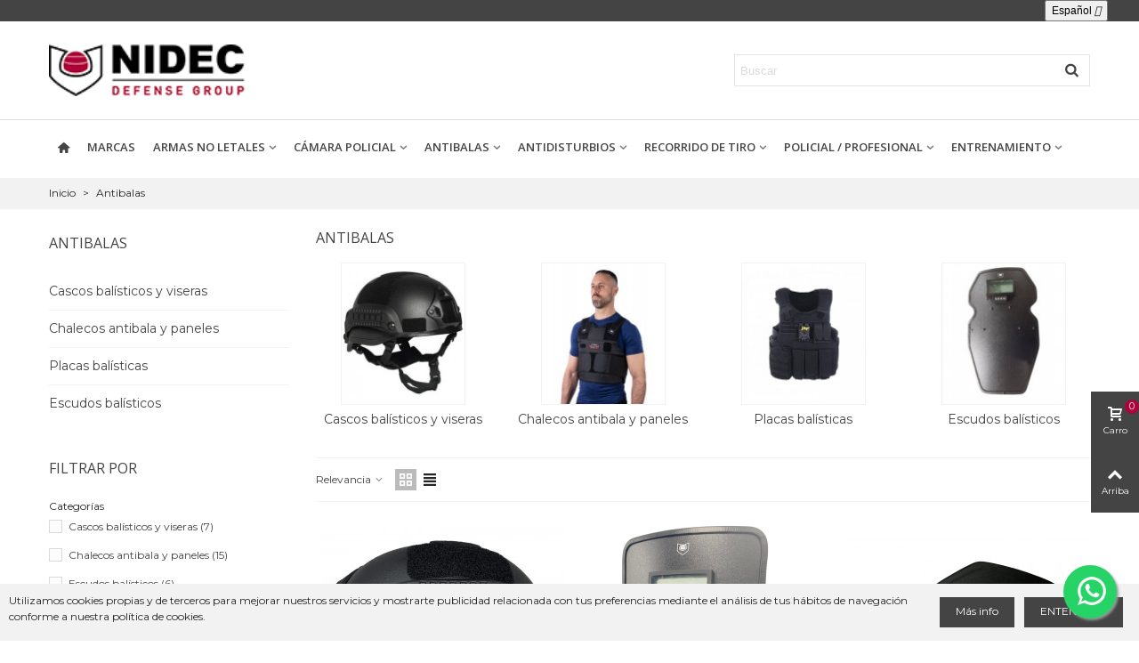

--- FILE ---
content_type: text/html; charset=utf-8
request_url: https://www.nidec.es/es/antibalas
body_size: 37402
content:
<!doctype html>
<html lang="es">

  <head>
	
	  
  <meta charset="utf-8">


  <meta http-equiv="x-ua-compatible" content="ie=edge">



  <title>Antibalas</title>
  <meta name="description" content="En constante evolución, NIDEC diseña y fabrica todos los chalecos antibalas que vende: fundas, paneles balísticos o con protección anti-cuchillo y placas rígidas. NIDEC utiliza los materiales más innovadores del mercado, así como las tecnologías más avanzadas para ofrecer soluciones eficaces en términos de protección y ligereza. Todas los productos balísticos marca NIDEC están validados por laboratorios independientes y acreditados con el fin de garantizar una respuesta personalizada a cada uno de sus clientes en todo el mundo. ">
  <meta name="keywords" content="">
        <link rel="canonical" href="https://www.nidec.es/es/antibalas">
    
                      <link rel="alternate" href="https://www.nidec.es/es/antibalas" hreflang="es">
                  <link rel="alternate" href="https://www.nidec.es/en/bullet-proof" hreflang="en-UK">
            
                  

<!--st begin -->

    <meta name="viewport" content="width=device-width, minimum-scale=0.25, maximum-scale=1.6, initial-scale=1.0" />

<!--st end -->

  <link rel="icon" type="image/vnd.microsoft.icon" href="/img/favicon.ico?1600421007">
  <link rel="shortcut icon" type="image/x-icon" href="/img/favicon.ico?1600421007">
  <!--st begin -->
    <link rel="apple-touch-icon" sizes="180x180" href="https://www.nidec.es/upload/stthemeeditor/3e8f16fb2af9ef1d528726c9b5bb7b16.png?1594376981" />
      <link rel="icon" type="image/png" sizes="16x16" href="https://www.nidec.es/upload/stthemeeditor/afeb2bb326d879aafdf5dcba983abcb7.png?1594376981" />
      <link rel="icon" type="image/png" sizes="32x32" href="https://www.nidec.es/upload/stthemeeditor/ce424b03a48a500ec59af14f0acce580.png?1594376981" />
      <link rel="manifest" href="/upload/stthemeeditor/1/site.webmanifest?1594376981">
      <link rel="mask-icon" href="https://www.nidec.es/upload/stthemeeditor/077fb388ade8111c4c4e1df43bb78f8d.svg?1594376981" color="#e54d26">
      <meta name="msapplication-config" content="https://www.nidec.es/upload/stthemeeditor/1/browserconfig.xml?1594376981">
    
<!--st end -->

    <link rel="stylesheet" href="https://fonts.googleapis.com/css?family=Montserrat|Open+Sans|Open+Sans:600|Vollkorn:regular|Roboto+Slab:regular|Montserrat:regular" media="all">
  <link rel="stylesheet" href="https://www.nidec.es/themes/panda/assets/cache/theme-dc834182.css" media="all">



    <link href="https://www.nidec.es/modules/stthemeeditor/views/css/customer-s1.css?6046" rel="stylesheet" media="all" />
  


  

  <script>
        var addtocart_animation = 3;
        var cart_ajax = true;
        var click_on_header_cart = 1;
        var confirm_report_message = "\u00bfEst\u00e1s seguro que quieres reportar un abuso?";
        var dictRemoveFile = "Remove";
        var hover_display_cp = 0;
        var prestashop = {"cart":{"products":[],"totals":{"total":{"type":"total","label":"Total","amount":0,"value":"0,00\u00a0\u20ac"},"total_including_tax":{"type":"total","label":"Total (impuestos incl.)","amount":0,"value":"0,00\u00a0\u20ac"},"total_excluding_tax":{"type":"total","label":"Total (impuestos excl.)","amount":0,"value":"0,00\u00a0\u20ac"}},"subtotals":{"products":{"type":"products","label":"Subtotal","amount":0,"value":"0,00\u00a0\u20ac"},"discounts":null,"shipping":{"type":"shipping","label":"Transporte","amount":0,"value":"Gratis"},"tax":null},"products_count":0,"summary_string":"0 art\u00edculos","vouchers":{"allowed":1,"added":[]},"discounts":[],"minimalPurchase":0,"minimalPurchaseRequired":""},"currency":{"name":"Euro","iso_code":"EUR","iso_code_num":"978","sign":"\u20ac"},"customer":{"lastname":null,"firstname":null,"email":null,"birthday":null,"newsletter":null,"newsletter_date_add":null,"optin":null,"website":null,"company":null,"siret":null,"ape":null,"is_logged":false,"gender":{"type":null,"name":null},"addresses":[]},"language":{"name":"Espa\u00f1ol (Spanish)","iso_code":"es","locale":"es-ES","language_code":"es","is_rtl":"0","date_format_lite":"d\/m\/Y","date_format_full":"d\/m\/Y H:i:s","id":1},"page":{"title":"","canonical":"https:\/\/www.nidec.es\/es\/antibalas","meta":{"title":"Antibalas","description":"En constante evoluci\u00f3n, NIDEC dise\u00f1a y fabrica todos los chalecos antibalas que vende: fundas, paneles bal\u00edsticos o con protecci\u00f3n anti-cuchillo y placas r\u00edgidas. NIDEC utiliza los materiales m\u00e1s innovadores del mercado, as\u00ed como las tecnolog\u00edas m\u00e1s avanzadas para ofrecer soluciones eficaces en t\u00e9rminos de protecci\u00f3n y ligereza. Todas los productos bal\u00edsticos marca NIDEC est\u00e1n validados por laboratorios independientes y acreditados con el fin de garantizar una respuesta personalizada a cada uno de sus clientes en todo el mundo.\u00a0","keywords":"","robots":"index"},"page_name":"category","body_classes":{"lang-es":true,"lang-rtl":false,"country-ES":true,"currency-EUR":true,"layout-left-column":true,"page-category":true,"tax-display-disabled":true,"category-id-486":true,"category-Antibalas":true,"category-id-parent-2":true,"category-depth-level-2":true},"admin_notifications":[]},"shop":{"name":"Nidec","logo":"\/img\/nidec-defense-group-logo-1600421007.jpg","stores_icon":"\/img\/logo_stores.png","favicon":"\/img\/favicon.ico"},"urls":{"base_url":"https:\/\/www.nidec.es\/","current_url":"https:\/\/www.nidec.es\/es\/antibalas","shop_domain_url":"https:\/\/www.nidec.es","img_ps_url":"https:\/\/www.nidec.es\/img\/","img_cat_url":"https:\/\/www.nidec.es\/img\/c\/","img_lang_url":"https:\/\/www.nidec.es\/img\/l\/","img_prod_url":"https:\/\/www.nidec.es\/img\/p\/","img_manu_url":"https:\/\/www.nidec.es\/img\/m\/","img_sup_url":"https:\/\/www.nidec.es\/img\/su\/","img_ship_url":"https:\/\/www.nidec.es\/img\/s\/","img_store_url":"https:\/\/www.nidec.es\/img\/st\/","img_col_url":"https:\/\/www.nidec.es\/img\/co\/","img_url":"https:\/\/www.nidec.es\/themes\/panda\/assets\/img\/","css_url":"https:\/\/www.nidec.es\/themes\/panda\/assets\/css\/","js_url":"https:\/\/www.nidec.es\/themes\/panda\/assets\/js\/","pic_url":"https:\/\/www.nidec.es\/upload\/","pages":{"address":"https:\/\/www.nidec.es\/es\/direccion","addresses":"https:\/\/www.nidec.es\/es\/direcciones","authentication":"https:\/\/www.nidec.es\/es\/iniciar-sesion","cart":"https:\/\/www.nidec.es\/es\/carrito","category":"https:\/\/www.nidec.es\/es\/index.php?controller=category","cms":"https:\/\/www.nidec.es\/es\/index.php?controller=cms","contact":"https:\/\/www.nidec.es\/es\/contactenos","discount":"https:\/\/www.nidec.es\/es\/descuento","guest_tracking":"https:\/\/www.nidec.es\/es\/seguimiento-pedido-invitado","history":"https:\/\/www.nidec.es\/es\/historial-compra","identity":"https:\/\/www.nidec.es\/es\/datos-personales","index":"https:\/\/www.nidec.es\/es\/","my_account":"https:\/\/www.nidec.es\/es\/mi-cuenta","order_confirmation":"https:\/\/www.nidec.es\/es\/confirmacion-pedido","order_detail":"https:\/\/www.nidec.es\/es\/index.php?controller=order-detail","order_follow":"https:\/\/www.nidec.es\/es\/seguimiento-pedido","order":"https:\/\/www.nidec.es\/es\/pedido","order_return":"https:\/\/www.nidec.es\/es\/index.php?controller=order-return","order_slip":"https:\/\/www.nidec.es\/es\/facturas-abono","pagenotfound":"https:\/\/www.nidec.es\/es\/pagina-no-encontrada","password":"https:\/\/www.nidec.es\/es\/recuperar-contrase\u00f1a","pdf_invoice":"https:\/\/www.nidec.es\/es\/index.php?controller=pdf-invoice","pdf_order_return":"https:\/\/www.nidec.es\/es\/index.php?controller=pdf-order-return","pdf_order_slip":"https:\/\/www.nidec.es\/es\/index.php?controller=pdf-order-slip","prices_drop":"https:\/\/www.nidec.es\/es\/productos-rebajados","product":"https:\/\/www.nidec.es\/es\/index.php?controller=product","search":"https:\/\/www.nidec.es\/es\/busqueda","sitemap":"https:\/\/www.nidec.es\/es\/mapa del sitio","stores":"https:\/\/www.nidec.es\/es\/tiendas","supplier":"https:\/\/www.nidec.es\/es\/proveedor","register":"https:\/\/www.nidec.es\/es\/iniciar-sesion?create_account=1","order_login":"https:\/\/www.nidec.es\/es\/pedido?login=1"},"alternative_langs":{"es":"https:\/\/www.nidec.es\/es\/antibalas","en-UK":"https:\/\/www.nidec.es\/en\/bullet-proof"},"theme_assets":"\/themes\/panda\/assets\/","actions":{"logout":"https:\/\/www.nidec.es\/es\/?mylogout="},"no_picture_image":{"bySize":{"cart_default":{"url":"https:\/\/www.nidec.es\/img\/p\/es-default-cart_default.jpg","width":70,"height":80},"small_default":{"url":"https:\/\/www.nidec.es\/img\/p\/es-default-small_default.jpg","width":105,"height":120},"cart_default_2x":{"url":"https:\/\/www.nidec.es\/img\/p\/es-default-cart_default_2x.jpg","width":140,"height":160},"small_default_2x":{"url":"https:\/\/www.nidec.es\/img\/p\/es-default-small_default_2x.jpg","width":210,"height":240},"home_default":{"url":"https:\/\/www.nidec.es\/img\/p\/es-default-home_default.jpg","width":280,"height":320},"medium_default":{"url":"https:\/\/www.nidec.es\/img\/p\/es-default-medium_default.jpg","width":370,"height":423},"home_default_2x":{"url":"https:\/\/www.nidec.es\/img\/p\/es-default-home_default_2x.jpg","width":560,"height":640},"large_default":{"url":"https:\/\/www.nidec.es\/img\/p\/es-default-large_default.jpg","width":700,"height":800},"medium_default_2x":{"url":"https:\/\/www.nidec.es\/img\/p\/es-default-medium_default_2x.jpg","width":740,"height":846},"large_default_2x":{"url":"https:\/\/www.nidec.es\/img\/p\/es-default-large_default_2x.jpg","width":1200,"height":1372},"superlarge_default":{"url":"https:\/\/www.nidec.es\/img\/p\/es-default-superlarge_default.jpg","width":1200,"height":1372},"superlarge_default_2x":{"url":"https:\/\/www.nidec.es\/img\/p\/es-default-superlarge_default_2x.jpg","width":1200,"height":1372}},"small":{"url":"https:\/\/www.nidec.es\/img\/p\/es-default-cart_default.jpg","width":70,"height":80},"medium":{"url":"https:\/\/www.nidec.es\/img\/p\/es-default-home_default_2x.jpg","width":560,"height":640},"large":{"url":"https:\/\/www.nidec.es\/img\/p\/es-default-superlarge_default_2x.jpg","width":1200,"height":1372},"legend":""}},"configuration":{"display_taxes_label":false,"display_prices_tax_incl":true,"is_catalog":false,"show_prices":true,"opt_in":{"partner":false},"quantity_discount":{"type":"discount","label":"Descuento"},"voucher_enabled":1,"return_enabled":0},"field_required":[],"breadcrumb":{"links":[{"title":"Inicio","url":"https:\/\/www.nidec.es\/es\/"},{"title":"Antibalas","url":"https:\/\/www.nidec.es\/es\/antibalas"}],"count":2},"link":{"protocol_link":"https:\/\/","protocol_content":"https:\/\/","request_uri":"\/es\/antibalas"},"time":1768841122,"static_token":"fe44862fcfeb535458e3183c02e7dfaa","token":"beaf2efd097ed681f8f80ebc90be05e8"};
        var quick_search_as = true;
        var quick_search_as_min = 1;
        var quick_search_as_size = 6;
        var st_maximum_already_message = "Ya tiene la cantidad m\u00e1xima disponible para este producto.";
        var st_myloved_url = "https:\/\/www.nidec.es\/es\/module\/stlovedproduct\/myloved";
        var st_pc_display_format = "#left \/ #max Characters left.";
        var st_pc_max = "500";
        var st_pc_max_images = "6";
        var st_refresh_url = "\/\/www.nidec.es\/es\/module\/stshoppingcart\/ajax";
        var stblogcomments_moderate = 1;
        var stcompare = {"url":"https:\/\/www.nidec.es\/es\/module\/stcompare\/compare","ids":[]};
        var stlove_bos = [];
        var stlove_login = 0;
        var stlove_pros = [];
        var stmywishlist_url = "https:\/\/www.nidec.es\/es\/module\/stwishlist\/mywishlist";
        var stproductcomments_controller_url = "https:\/\/www.nidec.es\/es\/module\/stproductcomments\/default?secure_key=30a465a01ac4fc66f69c6f2f35268a3b";
        var stproductcomments_url = "https:\/\/www.nidec.es\/es\/module\/stproductcomments\/default";
        var sttheme = {"cookie_domain":"www.nidec.es","cookie_path":"\/","drop_down":0,"is_rtl":0,"is_mobile_device":false,"gallery_image_type":"medium_default","thumb_image_type":"cart_default","responsive":"1","responsive_max":"1","product_view_swither":"1","infinite_scroll":"1","cate_pro_lazy":"1","sticky_column":"1","filter_position":"","sticky_option":"0","product_thumbnails":"4","pro_thumnbs_per_fw":"1","pro_thumnbs_per_xxl":"1","pro_thumnbs_per_xl":"1","pro_thumnbs_per_lg":"1","pro_thumnbs_per_md":"3","pro_thumnbs_per_sm":"2","pro_thumnbs_per_xs":"1","categories_per_fw":"1","categories_per_xxl":"5","categories_per_xl":"4","categories_per_lg":"6","categories_per_md":"5","categories_per_sm":"4","categories_per_xs":"4","enable_zoom":"2","enable_thickbox":"0","retina":"1","sticky_mobile_header":"3","sticky_mobile_header_height":"50","use_mobile_header":"0","pro_image_column_md":"5","submemus_animation":0,"submemus_action":0,"pro_quantity_input":"0","popup_vertical_fit":"1","pro_tm_slider":"0","pro_tm_slider_cate":"0","buy_now":"0","lazyload_main_gallery":"0","product_views":"0"};
        var stwish_pros = [];
        var wrongemailaddress_stnewsletter = "Invalid email address";
      </script>

<!--st end -->

  <!-- emarketing start -->


<!-- emarketing end --><style>#multilink_9 .st_custom_link_icon {font-size:20px;}</style>
<style>#st_header .search_widget_block{width:400px;}#st_header .search_widget_form_inner.input-group-with-border{border-color:#E5E5E5;}#st_header .search_widget_btn.btn{border-color:#E5E5E5;}</style>
<style>
#st_mega_menu_wrap #st_ma_18,#st_mega_menu_column_block #st_ma_18,#st_mega_menu_wrap #st_menu_block_18,#st_mega_menu_wrap #st_menu_block_18 a,#st_mega_menu_column_block #st_menu_block_18,#st_mega_menu_column_block #st_menu_block_18 a{color:#444444;}#st_mega_menu_wrap #st_ma_18:hover, #st_mega_menu_wrap #st_menu_18.current .ma_level_0,#st_mega_menu_column_block #st_ma_18:hover, #st_mega_menu_column_block #st_menu_18.current .ma_level_0,#st_mega_menu_wrap #st_menu_block_18 a:hover,#st_mega_menu_column_block #st_menu_block_18 a:hover{color:#ae023c;}#st_mega_menu_wrap #st_ma_18,#st_mega_menu_column_block #st_ma_18{background-color:#ffffff;}#st_mega_menu_wrap #st_ma_18:hover, #st_mega_menu_wrap #st_menu_18.current .ma_level_0,#st_mega_menu_column_block #st_ma_18:hover, #st_mega_menu_column_block #st_menu_18.current .ma_level_0{background-color:#ffffff;}#st_mega_menu_wrap #st_menu_18 .stmenu_sub, #st_mega_menu_wrap #st_menu_18 .stmenu_multi_level ul, #st_mega_menu_wrap #st_menu_18 .mu_level_2 ul,#st_mega_menu_column_block #st_menu_18 .stmenu_sub, #st_mega_menu_column_block #st_menu_18 .stmenu_multi_level ul, #st_mega_menu_column_block #st_menu_18 .mu_level_2 ul,#st_mega_menu_wrap #st_menu_18 .stmenu_vs{background-color:#000000;}#st_ma_18 .cate_label,#st_mo_ma_18 .cate_label{color:#000000;}#st_ma_18 .cate_label,#st_mo_ma_18 .cate_label{background-color:#000000;}
</style>
<style>.st_swiper_block_5 .st_image_layered_description, a.st_swiper_block_5 , .st_swiper_block_5 .st_image_layered_description a{color:#000000;} .st_swiper_block_5 .separater{border-color:#000000;}.st_swiper_block_5 .st_image_layered_description .btn{color:#ffffff;}.st_swiper_block_5 .st_image_layered_description .btn{border-color:#ffffff;}.st_swiper_block_5 .st_image_layered_description .btn:hover{color:#000000;}.st_swiper_block_5 .st_image_layered_description .btn:hover{border-color:#ffffff;}.st_swiper_block_5 .st_image_layered_description .btn:hover{-webkit-box-shadow: none; box-shadow: none;background-color: #ffffff;}#st_swiper_3 .swiper-pagination-bullet-active, #st_swiper_3 .swiper-pagination-progress .swiper-pagination-progressbar{background-color:#ffffff;}#st_swiper_3 .swiper-pagination-st-round .swiper-pagination-bullet.swiper-pagination-bullet-active{background-color:#ffffff;border-color:#ffffff;}#st_swiper_3 .swiper-pagination-st-round .swiper-pagination-bullet.swiper-pagination-bullet-active span{background-color:#ffffff;}</style>
<style>#easycontent_container_16 {padding-top:100px;}#easycontent_container_16 {padding-bottom:100px;}#steasy_column_52{padding-top: 0px;}#steasy_column_52{padding-bottom: 0px;}#steasy_column_53{padding-top: 0px;}#steasy_column_53{padding-bottom: 0px;}#steasy_element_42 .sttext_banner_first_btn{color: #000000;}#steasy_element_42 .sttext_banner_first_btn:hover{color: #000000;}#steasy_element_42 .sttext_banner_first_btn{border-color: #000000;}#steasy_element_42 .sttext_banner_first_btn:hover{border-color:#000000;}#steasy_element_42 .sttext_banner_first_btn:hover{-webkit-box-shadow: none; box-shadow: none;background-color: #000000;}#steasy_element_42 .sttext_banner_second_btn{color: #000000;}#steasy_element_42 .sttext_banner_second_btn:hover{color: #000000;}#steasy_element_42 .sttext_banner_second_btn{border-color: #000000;}#steasy_element_42 .sttext_banner_second_btn{background-color: #000000;border-color: #000000;}#steasy_element_42 .sttext_banner_second_btn:hover{border-color:#000000;}#steasy_element_42 .sttext_banner_second_btn:hover{-webkit-box-shadow: none; box-shadow: none;background-color: #000000;}#steasy_element_42 .sttext_banner_text{color: #000000;}#steasy_element_42 .sttext_banner_text a{color: #ffffff;}#steasy_element_42 .sttext_banner_text a:hover{color: #444444;}#steasy_column_54{padding-top: 0px;}#steasy_column_54{padding-bottom: 0px;}#steasy_column_55{padding-top: 0px;}#steasy_column_55{padding-bottom: 0px;}#steasy_element_43 .easy_icon_with_text_3_2 .easy_icon{color: #777777;}#steasy_element_43 .easy_icon_with_text_3_2:hover .easy_icon{color: #ae023c;}#steasy_element_43 .easy_icon_with_text_3_2 .easy_icon{border-radius: 100px;}#steasy_element_43 .easy_icon_with_text_3_2 .easy_icon{font-size: 40px;}#steasy_element_43 .easy_icon_with_text_3_2 .easy_header{color: #ffffff;}#steasy_element_43 .easy_icon_with_text_3_2 .easy_header{font-size: 14px;}#steasy_element_43 .easy_icon_with_text_3_2 .easy_header{font-family: Roboto Slab;}#steasy_element_43 .easy_icon_with_text_3_2 .easy_header{font-weight:normal;}#steasy_element_43 .easy_icon_with_text_3_2 .easy_text{color: #999999;}#steasy_element_44 .easy_icon_with_text_3_2 .easy_icon{color: #777777;}#steasy_element_44 .easy_icon_with_text_3_2:hover .easy_icon{color: #ae023c;}#steasy_element_44 .easy_icon_with_text_3_2 .easy_icon{border-radius: 100px;}#steasy_element_44 .easy_icon_with_text_3_2 .easy_icon{font-size: 40px;}#steasy_element_44 .easy_icon_with_text_3_2 .easy_header{color: #ffffff;}#steasy_element_44 .easy_icon_with_text_3_2 .easy_header{font-size: 14px;}#steasy_element_44 .easy_icon_with_text_3_2 .easy_header{font-family: Roboto Slab;}#steasy_element_44 .easy_icon_with_text_3_2 .easy_header{font-weight:normal;}#steasy_element_44 .easy_icon_with_text_3_2 .easy_text{color: #999999;}#steasy_element_45 .easy_icon_with_text_3_2 .easy_icon{color: #777777;}#steasy_element_45 .easy_icon_with_text_3_2:hover .easy_icon{color: #ae023c;}#steasy_element_45 .easy_icon_with_text_3_2 .easy_icon{border-radius: 100px;}#steasy_element_45 .easy_icon_with_text_3_2 .easy_icon{font-size: 40px;}#steasy_element_45 .easy_icon_with_text_3_2 .easy_header{color: #ffffff;}#steasy_element_45 .easy_icon_with_text_3_2 .easy_header{font-size: 14px;}#steasy_element_45 .easy_icon_with_text_3_2 .easy_header{font-family: Roboto Slab;}#steasy_element_45 .easy_icon_with_text_3_2 .easy_header{font-weight:normal;}#steasy_element_45 .easy_icon_with_text_3_2 .easy_text{color: #999999;}#easycontent_19 {background-color:#f2f2f2;}#easycontent_19 .title_block_inner{color:#000000;}#easycontent_19 .title_block {border-bottom-color: #444444;}#easycontent_19 .title_block_inner{border-bottom-color: #444444;}#easycontent_19 .style_content, #easycontent_19 .style_content a{color:#444444;} #easycontent_19 .icon_line:after, #easycontent_19 .icon_line:before{background-color:#444444;} #easycontent_19 .line{border-color:#444444;}#easycontent_19 .style_content a{color:#444444;}#easycontent_19 .style_content a:hover{color:#ae023c;}#easycontent_19 .style_content .btn{color:#000000;}#easycontent_19 .style_content .btn{background-color:#000000;border-color:#000000;}#easycontent_19 .style_content .btn:hover{color:#000000;}#easycontent_19 .style_content .btn:hover{border-color:#000000;}#easycontent_19 .style_content .btn:hover{-webkit-box-shadow: none; box-shadow: none;background-color: #000000;}#steasy_column_56{padding-top: 0px;}#steasy_column_56{padding-bottom: 0px;}#steasy_column_57{padding-top: 0px;}#steasy_column_57{padding-bottom: 0px;}#steasy_column_57 .stsocial_list a .social_wrap{font-size: 26px;}#easycontent_45 {background-color:#ffffff;}#easycontent_45 .title_block_inner{color:#444444;}#easycontent_45 .title_block {border-bottom-color: #444444;}#easycontent_45 .title_block_inner{border-bottom-color: #444444;}#easycontent_45 .style_content, #easycontent_45 .style_content a{color:#777777;} #easycontent_45 .icon_line:after, #easycontent_45 .icon_line:before{background-color:#777777;} #easycontent_45 .line{border-color:#777777;}#easycontent_45 .style_content a{color:#444444;}#easycontent_45 .style_content a:hover{color:#ae023c;}#easycontent_45 .style_content .btn{color:#000000;}#easycontent_45 .style_content .btn{background-color:#000000;border-color:#000000;}#easycontent_45 .style_content .btn:hover{color:#000000;}#easycontent_45 .style_content .btn:hover{border-color:#000000;}#easycontent_45 .style_content .btn:hover{-webkit-box-shadow: none; box-shadow: none;background-color: #000000;}#easycontent_46 {background-color:#ffffff;}#easycontent_46 .title_block_inner{color:#777777;}#easycontent_46 .title_block {border-bottom-color: #000000;}#easycontent_46 .title_block_inner{border-bottom-color: #000000;}#easycontent_46 .style_content, #easycontent_46 .style_content a{color:#777777;} #easycontent_46 .icon_line:after, #easycontent_46 .icon_line:before{background-color:#777777;} #easycontent_46 .line{border-color:#777777;}#easycontent_46 .style_content a{color:#000000;}#easycontent_46 .style_content a:hover{color:#000000;}#easycontent_46 {padding-top:100px;}#easycontent_46 {padding-bottom:100px;}#easycontent_46 .style_content .btn{color:#000000;}#easycontent_46 .style_content .btn{background-color:#000000;border-color:#000000;}#easycontent_46 .style_content .btn:hover{color:#000000;}#easycontent_46 .style_content .btn:hover{border-color:#000000;}#easycontent_46 .style_content .btn:hover{-webkit-box-shadow: none; box-shadow: none;background-color: #000000;}#steasy_column_250{padding-top: 0px;}#steasy_column_250{padding-bottom: 0px;}#steasy_column_251{padding-top: 0px;}#steasy_column_251{padding-bottom: 0px;}#steasy_element_324 .easy_icon_with_text_3_2 .easy_icon{color: #777777;}#steasy_element_324 .easy_icon_with_text_3_2:hover .easy_icon{color: #ae023c;}#steasy_element_324 .easy_icon_with_text_3_2 .easy_icon{border-radius: 100px;}#steasy_element_324 .easy_icon_with_text_3_2 .easy_icon{font-size: 40px;}#steasy_element_324 .easy_icon_with_text_3_2 .easy_header{color: #444444;}#steasy_element_324 .easy_icon_with_text_3_2 .easy_header{font-size: 16px;}#steasy_element_324 .easy_icon_with_text_3_2 .easy_header{font-family: Montserrat;}#steasy_element_324 .easy_icon_with_text_3_2 .easy_header{font-weight:normal;}#steasy_element_324 .easy_icon_with_text_3_2 .easy_text{color: #999999;}#steasy_element_327 .easy_icon_with_text_3_2 .easy_icon{color: #777777;}#steasy_element_327 .easy_icon_with_text_3_2:hover .easy_icon{color: #ae023c;}#steasy_element_327 .easy_icon_with_text_3_2 .easy_icon{border-radius: 100px;}#steasy_element_327 .easy_icon_with_text_3_2 .easy_icon{font-size: 40px;}#steasy_element_327 .easy_icon_with_text_3_2 .easy_header{color: #444444;}#steasy_element_327 .easy_icon_with_text_3_2 .easy_header{font-size: 16px;}#steasy_element_327 .easy_icon_with_text_3_2 .easy_header{font-family: Montserrat;}#steasy_element_327 .easy_icon_with_text_3_2 .easy_header{font-weight:normal;}#steasy_element_327 .easy_icon_with_text_3_2 .easy_text{color: #999999;}#steasy_column_252{padding-top: 0px;}#steasy_column_252{padding-bottom: 0px;}#steasy_column_253{padding-top: 50px;}#steasy_column_253{padding-bottom: 0px;}#steasy_element_328 .easy_icon_with_text_4_1 .easy_icon{color: #777777;}#steasy_element_328 .easy_icon_with_text_4_1:hover .easy_icon{color: #ae023c;}#steasy_element_328 .easy_icon_with_text_4_1 .easy_icon{border-radius: 100px;}#steasy_element_328 .easy_icon_with_text_4_1 .easy_header{color: #444444;}#steasy_element_328 .easy_icon_with_text_4_1 .easy_header{font-size: 16px;}#steasy_element_328 .easy_icon_with_text_4_1 .easy_header{font-family: Montserrat;}#steasy_element_328 .easy_icon_with_text_4_1 .easy_header{font-weight:normal;}#steasy_element_328 .easy_icon_with_text_4_1 .easy_text{color: #999999;}#steasy_element_331 .easy_icon_with_text_4_1 .easy_icon{color: #777777;}#steasy_element_331 .easy_icon_with_text_4_1:hover .easy_icon{color: #ae023c;}#steasy_element_331 .easy_icon_with_text_4_1 .easy_icon{border-radius: 100px;}#steasy_element_331 .easy_icon_with_text_4_1 .easy_header{color: #444444;}#steasy_element_331 .easy_icon_with_text_4_1 .easy_header{font-size: 16px;}#steasy_element_331 .easy_icon_with_text_4_1 .easy_header{font-family: Montserrat;}#steasy_element_331 .easy_icon_with_text_4_1 .easy_header{font-weight:normal;}#steasy_element_331 .easy_icon_with_text_4_1 .easy_text{color: #999999;}#steasy_element_332 .easy_icon_with_text_4_1 .easy_icon{color: #777777;}#steasy_element_332 .easy_icon_with_text_4_1:hover .easy_icon{color: #ae023c;}#steasy_element_332 .easy_icon_with_text_4_1 .easy_icon{border-radius: 100px;}#steasy_element_332 .easy_icon_with_text_4_1 .easy_header{color: #444444;}#steasy_element_332 .easy_icon_with_text_4_1 .easy_header{font-size: 16px;}#steasy_element_332 .easy_icon_with_text_4_1 .easy_header{font-family: Montserrat;}#steasy_element_332 .easy_icon_with_text_4_1 .easy_header{font-weight:normal;}#steasy_element_332 .easy_icon_with_text_4_1 .easy_text{color: #999999;}#steasy_column_254{padding-top: 0px;}#steasy_column_254{padding-bottom: 0px;}#steasy_column_255{padding-top: 50px;}#steasy_column_255{padding-bottom: 0px;}#steasy_element_333 .easy_icon_with_text_4_1 .easy_icon{color: #777777;}#steasy_element_333 .easy_icon_with_text_4_1:hover .easy_icon{color: #ae023c;}#steasy_element_333 .easy_icon_with_text_4_1 .easy_icon{border-radius: 100px;}#steasy_element_333 .easy_icon_with_text_4_1 .easy_header{color: #444444;}#steasy_element_333 .easy_icon_with_text_4_1 .easy_header{font-size: 16px;}#steasy_element_333 .easy_icon_with_text_4_1 .easy_header{font-family: Montserrat;}#steasy_element_333 .easy_icon_with_text_4_1 .easy_header{font-weight:normal;}#steasy_element_333 .easy_icon_with_text_4_1 .easy_text{color: #999999;}#steasy_element_334 .easy_icon_with_text_4_1 .easy_icon{color: #777777;}#steasy_element_334 .easy_icon_with_text_4_1:hover .easy_icon{color: #ae023c;}#steasy_element_334 .easy_icon_with_text_4_1 .easy_icon{border-radius: 100px;}#steasy_element_334 .easy_icon_with_text_4_1 .easy_header{color: #444444;}#steasy_element_334 .easy_icon_with_text_4_1 .easy_header{font-size: 16px;}#steasy_element_334 .easy_icon_with_text_4_1 .easy_header{font-family: Montserrat;}#steasy_element_334 .easy_icon_with_text_4_1 .easy_header{font-weight:normal;}#steasy_element_334 .easy_icon_with_text_4_1 .easy_text{color: #999999;}#steasy_element_335 .easy_icon_with_text_4_1 .easy_icon{color: #777777;}#steasy_element_335 .easy_icon_with_text_4_1:hover .easy_icon{color: #ae023c;}#steasy_element_335 .easy_icon_with_text_4_1 .easy_icon{border-radius: 100px;}#steasy_element_335 .easy_icon_with_text_4_1 .easy_header{color: #444444;}#steasy_element_335 .easy_icon_with_text_4_1 .easy_header{font-size: 16px;}#steasy_element_335 .easy_icon_with_text_4_1 .easy_header{font-family: Montserrat;}#steasy_element_335 .easy_icon_with_text_4_1 .easy_header{font-weight:normal;}#steasy_element_335 .easy_icon_with_text_4_1 .easy_text{color: #999999;}#steasy_element_338 .easy_icon_with_text_4_1 .easy_icon{color: #777777;}#steasy_element_338 .easy_icon_with_text_4_1:hover .easy_icon{color: #ae023c;}#steasy_element_338 .easy_icon_with_text_4_1 .easy_icon{border-radius: 100px;}#steasy_element_338 .easy_icon_with_text_4_1 .easy_header{color: #444444;}#steasy_element_338 .easy_icon_with_text_4_1 .easy_header{font-size: 16px;}#steasy_element_338 .easy_icon_with_text_4_1 .easy_header{font-family: Montserrat;}#steasy_element_338 .easy_icon_with_text_4_1 .easy_header{font-weight:normal;}#steasy_element_338 .easy_icon_with_text_4_1 .easy_text{color: #999999;}#steasy_element_338 .steasy_element_item{padding-top: 50px;}#steasy_element_338 .steasy_element_item{padding-bottom: 50px;}#steasy_element_339 .easy_icon_with_text_4_1 .easy_icon{color: #777777;}#steasy_element_339 .easy_icon_with_text_4_1:hover .easy_icon{color: #ae023c;}#steasy_element_339 .easy_icon_with_text_4_1 .easy_icon{border-radius: 100px;}#steasy_element_339 .easy_icon_with_text_4_1 .easy_header{color: #444444;}#steasy_element_339 .easy_icon_with_text_4_1 .easy_header{font-size: 16px;}#steasy_element_339 .easy_icon_with_text_4_1 .easy_header{font-family: Montserrat;}#steasy_element_339 .easy_icon_with_text_4_1 .easy_header{font-weight:normal;}#steasy_element_339 .easy_icon_with_text_4_1 .easy_text{color: #999999;}#steasy_element_339 .steasy_element_item{padding-top: 50px;}#steasy_element_340 .easy_icon_with_text_4_1 .easy_icon{color: #777777;}#steasy_element_340 .easy_icon_with_text_4_1:hover .easy_icon{color: #ae023c;}#steasy_element_340 .easy_icon_with_text_4_1 .easy_icon{border-radius: 100px;}#steasy_element_340 .easy_icon_with_text_4_1 .easy_header{color: #444444;}#steasy_element_340 .easy_icon_with_text_4_1 .easy_header{font-size: 16px;}#steasy_element_340 .easy_icon_with_text_4_1 .easy_header{font-family: Montserrat;}#steasy_element_340 .easy_icon_with_text_4_1 .easy_header{font-weight:normal;}#steasy_element_340 .easy_icon_with_text_4_1 .easy_text{color: #999999;}#steasy_element_340 .steasy_element_item{padding-top: 50px;}#steasy_element_354 .easy_icon_with_text_4_1 .easy_icon{color: #777777;}#steasy_element_354 .easy_icon_with_text_4_1:hover .easy_icon{color: #ae023c;}#steasy_element_354 .easy_icon_with_text_4_1 .easy_icon{border-radius: 100px;}#steasy_element_354 .easy_icon_with_text_4_1 .easy_header{color: #444444;}#steasy_element_354 .easy_icon_with_text_4_1 .easy_header{font-size: 16px;}#steasy_element_354 .easy_icon_with_text_4_1 .easy_header{font-family: Montserrat;}#steasy_element_354 .easy_icon_with_text_4_1 .easy_header{font-weight:normal;}#steasy_element_354 .easy_icon_with_text_4_1 .easy_text{color: #999999;}#steasy_column_256{padding-top: 0px;}#steasy_column_256{padding-bottom: 0px;}#steasy_column_257{padding-top: 50px;}#steasy_column_257{padding-bottom: 0px;}#steasy_element_342 .easy_icon_with_text_4_1 .easy_icon{color: #777777;}#steasy_element_342 .easy_icon_with_text_4_1:hover .easy_icon{color: #ae023c;}#steasy_element_342 .easy_icon_with_text_4_1 .easy_icon{border-radius: 100px;}#steasy_element_342 .easy_icon_with_text_4_1 .easy_header{color: #444444;}#steasy_element_342 .easy_icon_with_text_4_1 .easy_header{font-size: 16px;}#steasy_element_342 .easy_icon_with_text_4_1 .easy_header{font-family: Montserrat;}#steasy_element_342 .easy_icon_with_text_4_1 .easy_header{font-weight:normal;}#steasy_element_342 .easy_icon_with_text_4_1 .easy_text{color: #999999;}</style>
<style>.stfeaturedslider_container.products_container .title_block_inner{color:#444444;}.stfeaturedslider_container.products_container .title_style_0 .title_block_inner{border-color: #444444;}</style>
<style>.sthomenew_container.products_container .title_block_inner{color:#444444;}.sthomenew_container.products_container .title_style_0 .title_block_inner{border-color: #444444;}</style>
<style>.block_blog .s_title_block{font-size: 16px;}.is_blog .title_style_0 .flex_child,.is_blog .title_style_2 .flex_child,.is_blog .title_style_3 .flex_child{background-image: none;}.products_sldier_swiper .block_blog .pro_outer_box:hover .pro_second_box,.product_list.grid .block_blog .pro_outer_box:hover .pro_second_box{ background-color: #ffffff; }</style>
<style>.st_banner_block_1 .st_image_layered_description, a.st_banner_block_1 , .st_banner_block_1 .st_image_layered_description a{color:#ffffff;} .st_banner_block_1 .separater{border-color:#ffffff;}.st_banner_block_2 .st_image_layered_description, a.st_banner_block_2 , .st_banner_block_2 .st_image_layered_description a{color:#ffffff;} .st_banner_block_2 .separater{border-color:#ffffff;}.st_banner_block_3 .st_image_layered_description, a.st_banner_block_3 , .st_banner_block_3 .st_image_layered_description a{color:#ffffff;} .st_banner_block_3 .separater{border-color:#ffffff;}.st_banner_block_4 .st_image_layered_description, a.st_banner_block_4 , .st_banner_block_4 .st_image_layered_description a{color:#ffffff;} .st_banner_block_4 .separater{border-color:#ffffff;}.st_banner_block_6 .st_image_layered_description, a.st_banner_block_6 , .st_banner_block_6 .st_image_layered_description a{color:#000000;} .st_banner_block_6 .separater{border-color:#000000;}.st_banner_block_6 .st_image_layered_description_inner{background: #000000;background:rgba(0,0,0,0.8);}.st_banner_block_6 .st_image_layered_description .btn{color:#000000!important;}.st_banner_block_6 .st_image_layered_description .btn{background-color:#000000;border-color:#000000!important;}.st_banner_block_6 .st_image_layered_description .btn:hover{color:#000000!important;}.st_banner_block_6 .st_image_layered_description .btn:hover{border-color:#000000;}.st_banner_block_6 .st_image_layered_description .btn:hover{-webkit-box-shadow: none; box-shadow: none;background-color: #000000!important;}.st_banner_block_7 .st_image_layered_description, a.st_banner_block_7 , .st_banner_block_7 .st_image_layered_description a{color:#000000;} .st_banner_block_7 .separater{border-color:#000000;}.st_banner_block_7 .st_image_layered_description_inner{background: #000000;background:rgba(0,0,0,0.8);}.st_banner_block_7 .st_image_layered_description .btn{color:#000000!important;}.st_banner_block_7 .st_image_layered_description .btn{background-color:#000000;border-color:#000000!important;}.st_banner_block_7 .st_image_layered_description .btn:hover{color:#000000!important;}.st_banner_block_7 .st_image_layered_description .btn:hover{border-color:#000000;}.st_banner_block_7 .st_image_layered_description .btn:hover{-webkit-box-shadow: none; box-shadow: none;background-color: #000000!important;}.st_banner_block_8 .st_image_layered_description, a.st_banner_block_8 , .st_banner_block_8 .st_image_layered_description a{color:#000000;} .st_banner_block_8 .separater{border-color:#000000;}.st_banner_block_8 .st_image_layered_description_inner{background: #000000;background:rgba(0,0,0,0.8);}.st_banner_block_8 .st_image_layered_description .btn{color:#000000!important;}.st_banner_block_8 .st_image_layered_description .btn{background-color:#000000;border-color:#000000!important;}.st_banner_block_8 .st_image_layered_description .btn:hover{color:#000000!important;}.st_banner_block_8 .st_image_layered_description .btn:hover{border-color:#000000;}.st_banner_block_8 .st_image_layered_description .btn:hover{-webkit-box-shadow: none; box-shadow: none;background-color: #000000!important;}.st_banner_block_9 .st_image_layered_description, a.st_banner_block_9 , .st_banner_block_9 .st_image_layered_description a{color:#000000;} .st_banner_block_9 .separater{border-color:#000000;}.st_banner_block_9 .st_image_layered_description_inner{background: #000000;background:rgba(0,0,0,0.8);}.st_banner_block_9 .st_image_layered_description .btn{color:#000000!important;}.st_banner_block_9 .st_image_layered_description .btn{background-color:#000000;border-color:#000000!important;}.st_banner_block_9 .st_image_layered_description .btn:hover{color:#000000!important;}.st_banner_block_9 .st_image_layered_description .btn:hover{border-color:#000000;}.st_banner_block_9 .st_image_layered_description .btn:hover{-webkit-box-shadow: none; box-shadow: none;background-color: #000000!important;}</style>
<style>.stspecialslider_container.products_container .title_block_inner{color:#444444;}.stspecialslider_container.products_container .title_style_0 .title_block_inner{border-color: #444444;}</style>
<style>#st_news_letter_1 .st_news_letter_form_inner{max-width:258px;}#st_news_letter_1 .st_news_letter_input{height:35px;}#st_news_letter_1 .input-group-with-border{border-color:#444444;}#st_news_letter_2 {background-image: url(https://www.nidec.es/upload/stnewsletter/5016fc15f31df674d60b48476b7568c4.jpg);}#st_news_letter_popup_2 .modal-dialog{max-width:650px;}#st_news_letter_2 .input-group-with-border{border-color:#444444;}#st_news_letter_2 .st_news_letter_submit{color:#ffffff;}#st_news_letter_2 .st_news_letter_submit{background-color:#444444;}#st_news_letter_2 .st_news_letter_box{padding-top:60px;}#st_news_letter_2 .st_news_letter_box{padding-bottom:60px;}#st_news_letter_2 .st_news_letter_box{padding-right:5%;}#st_news_letter_2 .st_news_letter_box{padding-left:30%;}</style>
<style>.stbestsellers_container.products_container .title_block_inner{color:#444444;}.stbestsellers_container.products_container .title_style_0 .title_block_inner{border-color: #444444;}</style>
<style>.countdown_timer.countdown_style_0 .countdown_wrap_inner div{padding-top:11px;padding-bottom:11px;}.countdown_timer.countdown_style_0 .countdown_wrap_inner div span{height:22px;line-height:22px;}.countdown_timer.countdown_style_0 .countdown_wrap_inner div{border-right:none;}.countdown_name{display:none;}</style>
<script>
//<![CDATA[

var s_countdown_all = 0;
var s_countdown_id_products = []; 
var s_countdown_style = 0; 
var s_countdown_lang = new Array();
s_countdown_lang['day'] = "día";
s_countdown_lang['days'] = "días";
s_countdown_lang['hrs'] = "horas";
s_countdown_lang['min'] = "min";
s_countdown_lang['sec'] = "segundo";

//]]>
</script>
<script>
//<![CDATA[
var ins_follow = "Síganos";
var ins_posts = "Contenido";
var ins_followers = "Seguidores";
var ins_following = "Seguiendo";
var stinstagram_view_in_ins = "Vistazo en Instagram";
var stinstagram_view_larger = "Haz un vistazo grande";
var st_timeago_suffixAgo= "hace";
var st_timeago_suffixFromNow= "a partir de ahora";
var st_timeago_inPast= "cualquier momento ahora";
var st_timeago_seconds= "menos de un minuto";
var st_timeago_minute= "alrededor de un minuto";
var st_timeago_minutes= "#d minutos";
var st_timeago_hour= "alrededor de una hora";
var st_timeago_hours= "aproximadamente #d horas";
var st_timeago_day= "un día";
var st_timeago_days= "#d días";
var st_timeago_month= "alrededor de un mes";
var st_timeago_months= "#d meses";
var st_timeago_year= "alrededor de un año";
var st_timeago_years= "#d años";
var st_timeago_years= "#d años";
var ins_previous= "Anterior";
var ins_next= "Siguiente";

var instagram_block_array={'profile':[],'feed':[]};

//]]>
</script><style>.love_product .btn_text{margin-right:4px;}</style>
<style>#st_notification_1 {padding-top:4px;padding-bottom:4px;}#st_notification_1 {padding-left:6px;padding-right:6px;}#st_notification_1 .style_content, #st_notification_1 .style_content a{color:#999999;}#st_notification_1 .st_notification_close_inline{color:#999999;}#st_notification_1 .style_content a:hover{color:#E54D26;}#st_notification_1 {background:rgba(51,51,51,1);}#st_notification_1 .style_content .notification_buttons .btn{color:#ffffff;}#st_notification_1 .style_content .notification_buttons .btn{border-color:#ffffff;}#st_notification_1 .style_content .notification_buttons .btn:hover{color:#444444;}#st_notification_1 .style_content .notification_buttons .btn:hover{border-color:#ffffff;}#st_notification_1 .style_content .notification_buttons .btn:hover{-webkit-box-shadow: none; box-shadow: none;background-color: #ffffff;}#st_notification_3{max-width:800px;}#st_notification_3{margin-left:-400px;}#st_notification_4{top:100px;}</style>
<style> .breadcrumb_spacing{height:20px;} #page_banner_container_1 {background-color: #f2f2f2;} #page_banner_container_1 {padding-top: 8px;} #page_banner_container_1 {padding-bottom: 8px;} #page_banner_container_1 {margin-top:5px;}</style>
<style>.pc_slider_block_container .nav-tabs .nav-link{color: #ffffff;}.pc_slider_block_container .nav-tabs .nav-link:hover, .pc_slider_block_container .nav-tabs .nav-link.active{color: #e54d26;}.pc_slider_block_container .nav-tabs .nav-link{background-color: #151515;}.pc_slider_block_container .nav-tabs .nav-link:hover, .pc_slider_block_container .nav-tabs .nav-link.active{background-color: #151515;}.pc_slider_block_container .sttab_2_3 .nav-tabs, .pc_slider_block_container .sttab_2_3 .nav-tabs .nav-link{border-bottom-width: 0px;border-bottom-style: solid;}.pc_slider_block_container .sttab_2_3 .nav-tabs .nav-item{margin-bottom: -0px;}.pc_slider_block_container .nav-tabs .nav-link{font-size: 18px;}</style>
<style>.st-menu{width:400px;}.open_bar_right #rightbar{right: 400px;}.open_bar_left #leftbar{left: 400px;}.is_rtl .open_bar_right #rightbar{right: auto;left: 400px;}.is_rtl .open_bar_left #leftbar{left:auto;right: 400px;}.st-effect-0.open_bar_right .st-pusher {-webkit-transform: translate3d(-400px, 0, 0); transform: translate3d(-400px, 0, 0); } .st-effect-0.open_bar_left .st-pusher {-webkit-transform: translate3d(400px, 0, 0); transform: translate3d(400px, 0, 0); } .is_rtl .st-effect-0.open_bar_right .st-pusher {-webkit-transform: translate3d(400px, 0, 0); transform: translate3d(400px, 0, 0); } .is_rtl .st-effect-0.open_bar_left .st-pusher {-webkit-transform: translate3d(-400px, 0, 0); transform: translate3d(-400px, 0, 0); }@media (max-width: 479px) {.st-menu{width:350px;}.open_bar_right #rightbar{right: 350px;}.open_bar_left #leftbar{left: 350px;}.is_rtl .open_bar_right #rightbar{right: auto;left: 350px;}.is_rtl .open_bar_left #leftbar{left:auto;right: 350px;}}@media (max-width: 479px) {.st-effect-0.open_bar_right .st-pusher {-webkit-transform: translate3d(-350px, 0, 0); transform: translate3d(-350px, 0, 0); } .st-effect-0.open_bar_left .st-pusher {-webkit-transform: translate3d(350px, 0, 0); transform: translate3d(350px, 0, 0); } .is_rtl .st-effect-0.open_bar_right .st-pusher {-webkit-transform: translate3d(350px, 0, 0); transform: translate3d(350px, 0, 0); } .is_rtl .st-effect-0.open_bar_left .st-pusher {-webkit-transform: translate3d(-350px, 0, 0); transform: translate3d(-350px, 0, 0); }}#rightbar_7 .icon_wrap{color:#ffffff}#rightbar_7 .icon_wrap{background-color:#444444}#rightbar_7 .icon_wrap:hover, #rightbar_7 .icon_wrap.active{color:#ffffff}#rightbar_7 .icon_wrap:hover, #rightbar_7 .icon_wrap.active{background-color:#666666}#side_products_cart{right: 0; left: auto; border-left-width: 4px;border-right-width: 0;}.is_rtl #side_products_cart{left: 0; right: auto;border-left-width:0;border-right-width: 4px;}#side_products_cart .st-menu-header .close_right_side{left: 4px; right: auto;}.is_rtl #side_products_cart .st-menu-header .close_right_side{left: auto; right: 4px;}#rightbar_8 .icon_wrap{color:#ffffff}#rightbar_8 .icon_wrap{background-color:#444444}#rightbar_8 .icon_wrap:hover, #rightbar_8 .icon_wrap.active{color:#ffffff}#rightbar_8 .icon_wrap:hover, #rightbar_8 .icon_wrap.active{background-color:#666666}#side_mobile_nav{right: 0; left: auto; border-left-width: 4px;border-right-width: 0;}.is_rtl #side_mobile_nav{left: 0; right: auto;border-left-width:0;border-right-width: 4px;}#side_mobile_nav .st-menu-header .close_right_side{left: 4px; right: auto;}.is_rtl #side_mobile_nav .st-menu-header .close_right_side{left: auto; right: 4px;}#switch_left_column_wrap .icon_wrap{color:#ffffff}#switch_left_column_wrap .icon_wrap{background-color:#444444}#switch_left_column_wrap .icon_wrap:hover, #switch_left_column_wrap .icon_wrap.active{color:#ffffff}#switch_left_column_wrap .icon_wrap:hover, #switch_left_column_wrap .icon_wrap.active{background-color:#666666}#switch_right_column_wrap .icon_wrap{color:#ffffff}#switch_right_column_wrap .icon_wrap{background-color:#444444}#switch_right_column_wrap .icon_wrap:hover, #switch_right_column_wrap .icon_wrap.active{color:#ffffff}#switch_right_column_wrap .icon_wrap:hover, #switch_right_column_wrap .icon_wrap.active{background-color:#666666}#rightbar_6 .icon_wrap{color:#ffffff}#rightbar_6 .icon_wrap{background-color:#444444}#rightbar_6 .icon_wrap:hover, #rightbar_6 .icon_wrap.active{color:#ffffff}#rightbar_6 .icon_wrap:hover, #rightbar_6 .icon_wrap.active{background-color:#666666}#side_stmobilemenu{right: 0; left: auto; border-left-width: 4px;border-right-width: 0;}.is_rtl #side_stmobilemenu{left: 0; right: auto;border-left-width:0;border-right-width: 4px;}#side_stmobilemenu .st-menu-header .close_right_side{left: 4px; right: auto;}.is_rtl #side_stmobilemenu .st-menu-header .close_right_side{left: auto; right: 4px;}#side_search{right: 0; left: auto; border-left-width: 4px;border-right-width: 0;}.is_rtl #side_search{left: 0; right: auto;border-left-width:0;border-right-width: 4px;}#side_search .st-menu-header .close_right_side{left: 4px; right: auto;}.is_rtl #side_search .st-menu-header .close_right_side{left: auto; right: 4px;}#rightbar{-webkit-flex-grow: 3; -moz-flex-grow: 3; flex-grow: 3; -ms-flex-positive: 3;}#leftbar{-webkit-flex-grow: 0; -moz-flex-grow: 0; flex-grow: 0; -ms-flex-positive: 0;}#rightbar{top:auto; bottom:20%;}#leftbar{top:auto; bottom:0%;}</style>
        <meta property="og:site_name" content="Nidec" />
    <meta property="og:url" content="https://www.nidec.es/es/antibalas" />
        <meta property="og:type" content="product" />
    <meta property="og:title" content="Antibalas" />
    <meta property="og:description" content="En constante evolución, NIDEC diseña y fabrica todos los chalecos antibalas que vende: fundas, paneles balísticos o con protección anti-cuchillo y placas rígidas. NIDEC utiliza los materiales más innovadores del mercado, así como las tecnologías más avanzadas para ofrecer soluciones eficaces en términos de protección y ligereza. Todas los productos balísticos marca NIDEC están validados por laboratorios independientes y acreditados con el fin de garantizar una respuesta personalizada a cada uno de sus clientes en todo el mundo. " />
        <meta property="og:image" content="https://www.nidec.es/img/c/486.jpg" />
    <meta property="og:image:width" content="82">
    <meta property="og:image:height" content="90">
    <meta property="og:image:alt" content="Antibalas">
        <style>.social_share_1{color:#ffffff!important;}.social_share_1{background-color:#55ACEE!important;}.social_share_1:hover{color:#ffffff!important;}.social_share_1:hover{background-color:#407EAF!important;}.social_share_2{color:#ffffff!important;}.social_share_2{background-color:#3b5998!important;}.social_share_2:hover{color:#ffffff!important;}.social_share_2:hover{background-color:#2E4674!important;}.social_share_3{color:#ffffff!important;}.social_share_3{background-color:#DD4D40!important;}.social_share_3:hover{color:#ffffff!important;}.social_share_3:hover{background-color:#2E4674!important;}.social_share_4{color:#ffffff!important;}.social_share_4{background-color:#BD081C!important;}.social_share_4:hover{color:#ffffff!important;}.social_share_4:hover{background-color:#8B0815!important;}</style>
<style>.st_sticker_1{border-color:#999999;}.st_sticker_1{border-width:2px;}.st_sticker_1{font-weight:normal;}.st_sticker_1{left:0px;}.st_sticker_1{top:0px;}.st_sticker_2{border-color:#999999;}.st_sticker_2{border-width:2px;}.st_sticker_2{font-weight:normal;}.st_sticker_2{right:0px;}.st_sticker_2{top:0px;}.st_sticker_3{color:#ffffff;}.st_sticker_3{background:rgba(229,77,38,0);}.st_sticker_3{border-width:0px;}.st_sticker_4{border-color:#999999;}.st_sticker_4{border-width:2px;}.st_sticker_4{font-weight:normal;}</style>

<script type="text/javascript">
	(window.gaDevIds=window.gaDevIds||[]).push('d6YPbH');
	(function(i,s,o,g,r,a,m){i['GoogleAnalyticsObject']=r;i[r]=i[r]||function(){
	(i[r].q=i[r].q||[]).push(arguments)},i[r].l=1*new Date();a=s.createElement(o),
	m=s.getElementsByTagName(o)[0];a.async=1;a.src=g;m.parentNode.insertBefore(a,m)
	})(window,document,'script','https://www.google-analytics.com/analytics.js','ga');

            ga('create', 'UA-236938-2', 'auto');
                        ga('send', 'pageview');
    
    ga('require', 'ec');
</script>

<script type="text/javascript" style="display: none">
	//Common vars
    var apc_link = "https://www.nidec.es/es/module/advancedpopupcreator/popup";
    var apc_token = "fe44862fcfeb535458e3183c02e7dfaa";
    var apc_product = "0";
    var apc_category = "486";
    var apc_supplier = "0";
    var apc_manufacturer = "0";
    var apc_cms = "";
    var apc_controller = "category";
    var apc_exit_popups = 0;
</script>


	
  </head>
  <body id="category" class="category lang-es country-es currency-eur layout-left-column page-category tax-display-disabled category-id-486 category-antibalas category-id-parent-2 category-depth-level-2   lang_es  dropdown_menu_event_0 
   desktop_device  slide_lr_column     	 show-left-column hide-right-column 
  ">	
                  <a target="_blank" href="https://web.whatsapp.com/send?l=es&amp;phone=34678562626&amp;text=Hola Equipo de Nidec " class="float whatsapp_1 float-bottom-right float-floating" style="background-color: #25d366">
                <i class="whatsapp-icon-3x" ></i>
        </a>    
    
	<div id="st-container" class="st-container st-effect-0">
	  <div class="st-pusher">
		<div class="st-content"><!-- this is the wrapper for the content -->
		  <div class="st-content-inner">
	<!-- off-canvas-end -->

	<main id="body_wrapper">
	  	  
			  
	  <div class="header-container  ">
	  <header id="st_header" class="animated fast">
		
		  
    

            <div id="top_bar" class="nav_bar space-s " >
      <div class="">
        <div id="top_bar_container" class="container-fluid">
          <div id="top_bar_row" class="flex_container">
            <nav id="nav_left" class="flex_float_left"><div class="flex_box"></div></nav>
            <nav id="nav_center" class="flex_float_center"><div class="flex_box"></div></nav>
            <nav id="nav_right" class="flex_float_right"><div class="flex_box"><div id="_desktop_language_selector">
  <div class="language-selector-wrapper">
    <span id="language-selector-label" class="hidden-md-up">Idioma:</span>
    <div class="language-selector dropdown js-dropdown">
      <button data-toggle="dropdown" class="hidden-sm-down btn-unstyle" aria-haspopup="true" aria-expanded="false" aria-label="Selector desplegable de idioma">
        <span class="expand-more">Español</span>
        <i class="material-icons expand-more">&#xE5C5;</i>
      </button>
      <ul class="dropdown-menu hidden-sm-down" aria-labelledby="language-selector-label">
                  <li  class="current" >
            <a href="https://www.nidec.es/es/antibalas" class="dropdown-item" data-iso-code="es">Español</a>
          </li>
                  <li >
            <a href="https://www.nidec.es/en/bullet-proof" class="dropdown-item" data-iso-code="en">English</a>
          </li>
              </ul>
      <select class="link hidden-md-up" aria-labelledby="language-selector-label">
                  <option value="https://www.nidec.es/es/antibalas" selected="selected" data-iso-code="es">Español</option>
                  <option value="https://www.nidec.es/en/bullet-proof" data-iso-code="en">English</option>
              </select>
    </div>
  </div>
</div>
</div></nav>
          </div>
        </div>          
      </div>
    </div>
  

  <section id="mobile_bar" class="animated fast">
    <div class="container">
      <div id="mobile_bar_top" class="flex_container">
                  <div id="mobile_bar_left">
            <div class="flex_container">
            	                            <a class="mobile_logo" href="https://www.nidec.es/" title="Nidec">
              <img class="logo" src="/img/nidec-defense-group-logo-1600421007.jpg"  srcset="https://www.nidec.es/upload//stthemeeditor/9cdb51d26f738e3d00cf60c9de3ef375.png 2x" alt="Nidec" width="100" height="28"/>
            </a>
        
              	                
            </div>
          </div>
          <div id="mobile_bar_center" class="flex_child">
            <div class="flex_container ">            	              			<div class="search_widget_block">
<div class="search_widget" data-search-controller-url="//www.nidec.es/es/busqueda">
	<form method="get" action="//www.nidec.es/es/busqueda" class="search_widget_form">
		<input type="hidden" name="controller" value="search">
		<div class="search_widget_form_inner input-group round_item js-parent-focus input-group-with-border">
	      <input type="text" class="form-control search_widget_text js-child-focus" name="s" value="" placeholder="Busque en nuestro catálogo">
	      <span class="input-group-btn">
	        <button class="btn btn-search btn-less-padding btn-spin search_widget_btn link_color icon_btn" type="submit"><i class="fto-search-1"></i></button>
	      </span>
	    </div>

	</form>
	<div class="search_results  search_show_img  search_show_name  search_show_price "></div>
	<a href="javascript:;" title="Más productos." rel="nofollow" class="display_none search_more_products go">Haga clic para más productos.</a>
	<div class="display_none search_no_products">No se encontraron productos.</div>
</div>
</div>
	
            </div>
          </div>
          <div id="mobile_bar_right">
            <div class="flex_container">	<a id="rightbar_11"  href="javascript:;" class="mobile_bar_tri  menu_mobile_bar_tri mobile_bar_item  " data-name="side_stmobilemenu" data-direction="open_bar_right" rel="nofollow" title="Menú">
	    <i class="fto-menu fs_xl"></i>
	    <span class="mobile_bar_tri_text">Menú</span>
	</a>
</div>
          </div>
      </div>
      <div id="mobile_bar_bottom" class="flex_container">
        
      </div>
    </div>
  </section>


  <div id="header_primary" class="">
    <div class="wide_container">
      <div id="header_primary_container" class="container">
        <div id="header_primary_row" class="flex_container  logo_left ">
                                  <div id="header_left" class="">
            <div class="flex_container header_box  flex_left ">
                                        <div class="logo_box">
          <div class="slogan_horizon">
            <a class="shop_logo" href="https://www.nidec.es/" title="Nidec">
                <img class="logo" src="/img/nidec-defense-group-logo-1600421007.jpg"  srcset="https://www.nidec.es/upload//stthemeeditor/9cdb51d26f738e3d00cf60c9de3ef375.png 2x" alt="Nidec" width="100" height="28"/>
            </a>
                      </div>
                  </div>
        
                                        </div>
          </div>
            <div id="header_center" class="">
              <div class="flex_container header_box  flex_center ">
                                          </div>
            </div>
          <div id="header_right" class="">
            <div id="header_right_top" class="flex_container header_box  flex_right ">
                
            </div>
                            <div id="header_right_bottom" class="flex_container header_box  flex_right ">
                    <div class="search_widget_block">
<div class="search_widget" data-search-controller-url="//www.nidec.es/es/busqueda">
	<form method="get" action="//www.nidec.es/es/busqueda" class="search_widget_form">
		<input type="hidden" name="controller" value="search">
		<div class="search_widget_form_inner input-group round_item js-parent-focus input-group-with-border">
	      <input type="text" class="form-control search_widget_text js-child-focus" name="s" value="" placeholder="Buscar">
	      <span class="input-group-btn">
	        <button class="btn btn-search btn-less-padding btn-spin search_widget_btn link_color icon_btn" type="submit"><i class="fto-search-1"></i></button>
	      </span>
	    </div>

	</form>
	<div class="search_results  search_show_img  search_show_name  search_show_price "></div>
	<a href="javascript:;" title="Más productos." rel="nofollow" class="display_none search_more_products go">Haga clic para más productos.</a>
	<div class="display_none search_no_products">No se encontraron productos.</div>
</div>
</div>

                </div>
                      </div>
        </div>
      </div>
    </div>
  </div>
  


                <section id="top_extra" class="main_menu_has_widgets_0">
            <div class="st_mega_menu_container animated fast">
      <div class="container">
        <div id="top_extra_container" class="flex_container ">
            	<nav id="st_mega_menu_wrap" class="">
		<ul class="st_mega_menu clearfix mu_level_0">
								<li id="st_menu_1" class="ml_level_0 m_alignment_0">
			<a id="st_ma_1" href="https://www.nidec.es/" class="ma_level_0 ma_icon" title=""><i class="fto-home"></i></a>
					</li>
									<li id="st_menu_18" class="ml_level_0 m_alignment_0">
			<a id="st_ma_18" href="/es/fabricantes" class="ma_level_0" title="Marcas">Marcas</a>
					</li>
									<li id="st_menu_14" class="ml_level_0 m_alignment_1">
			<a id="st_ma_14" href="javascript:;" class="ma_level_0 is_parent" title="Armas no letales">Armas no letales</a>
									<ul id="st_menu_multi_level_14" class="stmenu_sub stmenu_multi_level">
		<li class="ml_level_1"><a href="https://www.nidec.es/es/sprays" title="Sprays de pimienta"  class="ma_level_1 ma_item "><i class="fto-angle-right list_arrow"></i>Sprays de pimienta</a></li><li class="ml_level_1"><a href="https://www.nidec.es/es/bastones-y-defensas" title="Bastones y defensas"  class="ma_level_1 ma_item "><i class="fto-angle-right list_arrow"></i>Bastones y defensas</a></li><li class="ml_level_1"><a href="https://www.nidec.es/es/guante-force-multiplier" title="Guante  &quot;Force Multiplier&quot;"  class="ma_level_1 ma_item "><i class="fto-angle-right list_arrow"></i>Guante  &quot;Force Multiplier&quot;</a></li><li class="ml_level_1"><a href="https://www.nidec.es/es/bola-balistica" title="Bola balística"  class="ma_level_1 ma_item "><i class="fto-angle-right list_arrow"></i>Bola balística</a></li><li class="ml_level_1"><a href="https://www.nidec.es/es/lanzadoras-de-pimienta" title="Lanzadoras de pimienta"  class="ma_level_1 ma_item "><i class="fto-angle-right list_arrow"></i>Lanzadoras de pimienta</a></li><li class="ml_level_1"><a href="https://www.nidec.es/es/granadas-de-dispersion" title="Granadas de dispersión"  class="ma_level_1 ma_item "><i class="fto-angle-right list_arrow"></i>Granadas de dispersión</a></li>		</ul>
						</li>
									<li id="st_menu_12" class="ml_level_0 m_alignment_1">
			<a id="st_ma_12" href="javascript:;" class="ma_level_0 is_parent" title="Cámara policial">Cámara policial</a>
									<ul id="st_menu_multi_level_12" class="stmenu_sub stmenu_multi_level">
		<li class="ml_level_1"><a href="https://www.nidec.es/es/camaras-policiales" title="Cámaras Policiales"  class="ma_level_1 ma_item "><i class="fto-angle-right list_arrow"></i>Cámaras Policiales</a></li><li class="ml_level_1"><a href="https://www.nidec.es/es/monturas-camaras" title="Monturas cámaras"  class="ma_level_1 ma_item "><i class="fto-angle-right list_arrow"></i>Monturas cámaras</a></li><li class="ml_level_1"><a href="https://www.nidec.es/es/cargadores-y-accesorios" title="Cargadores y accesorios"  class="ma_level_1 ma_item "><i class="fto-angle-right list_arrow"></i>Cargadores y accesorios</a></li>		</ul>
						</li>
									<li id="st_menu_16" class="ml_level_0 m_alignment_1">
			<a id="st_ma_16" href="javascript:;" class="ma_level_0 is_parent" title="Antibalas">Antibalas</a>
									<ul id="st_menu_multi_level_16" class="stmenu_sub stmenu_multi_level">
		<li class="ml_level_1"><a href="https://www.nidec.es/es/cascos-balisticos-y-viseras" title="Cascos balísticos y viseras"  class="ma_level_1 ma_item "><i class="fto-angle-right list_arrow"></i>Cascos balísticos y viseras</a></li><li class="ml_level_1"><a href="https://www.nidec.es/es/chalecos-antibala-y-paneles" title="Chalecos antibala y paneles"  class="ma_level_1 ma_item "><i class="fto-angle-right list_arrow"></i>Chalecos antibala y paneles</a></li><li class="ml_level_1"><a href="https://www.nidec.es/es/placas-balisticas" title="Placas balísticas"  class="ma_level_1 ma_item "><i class="fto-angle-right list_arrow"></i>Placas balísticas</a></li><li class="ml_level_1"><a href="https://www.nidec.es/es/escudos-balisticos" title="Escudos balísticos"  class="ma_level_1 ma_item "><i class="fto-angle-right list_arrow"></i>Escudos balísticos</a></li>		</ul>
						</li>
									<li id="st_menu_10" class="ml_level_0 m_alignment_0">
			<a id="st_ma_10" href="javascript:;" class="ma_level_0 is_parent" title="Antidisturbios">Antidisturbios</a>
									<ul id="st_menu_multi_level_10" class="stmenu_sub stmenu_multi_level">
		<li class="ml_level_1"><a href="https://www.nidec.es/es/traje-y-protecciones-antidisturbios" title="Traje y Protecciones antidisturbios"  class="ma_level_1 ma_item "><i class="fto-angle-right list_arrow"></i>Traje y Protecciones antidisturbios</a></li><li class="ml_level_1"><a href="https://www.nidec.es/es/escudos-antidisturbios" title="Escudos antidisturbios"  class="ma_level_1 ma_item "><i class="fto-angle-right list_arrow"></i>Escudos antidisturbios</a></li><li class="ml_level_1"><a href="https://www.nidec.es/es/cascos-antidisturbios-y-mascaras-antigas" title="Cascos antidisturbios y Máscaras antigás"  class="ma_level_1 ma_item "><i class="fto-angle-right list_arrow"></i>Cascos antidisturbios y Máscaras antigás</a></li><li class="ml_level_1"><a href="https://www.nidec.es/es/altavoces-control-de-masas" title="Altavoces control de masas"  class="ma_level_1 ma_item "><i class="fto-angle-right list_arrow"></i>Altavoces control de masas</a></li>		</ul>
						</li>
									<li id="st_menu_6" class="ml_level_0 m_alignment_1">
			<a id="st_ma_6" href="javascript:;" class="ma_level_0 is_parent" title="Recorrido de tiro">Recorrido de tiro</a>
									<ul id="st_menu_multi_level_6" class="stmenu_sub stmenu_multi_level">
		<li class="ml_level_1"><a href="https://www.nidec.es/es/fundas-ipsc" title="Fundas IPSC"  class="ma_level_1 ma_item "><i class="fto-angle-right list_arrow"></i>Fundas IPSC</a></li><li class="ml_level_1"><a href="https://www.nidec.es/es/cinturones" title="Cinturones"  class="ma_level_1 ma_item "><i class="fto-angle-right list_arrow"></i>Cinturones</a></li><li class="ml_level_1"><a href="https://www.nidec.es/es/accesorios-de-tiro" title="Accesorios de tiro"  class="ma_level_1 ma_item "><i class="fto-angle-right list_arrow"></i>Accesorios de tiro</a></li><li class="ml_level_1"><a href="https://www.nidec.es/es/protecciones-personales" title="Protecciones personales"  class="ma_level_1 ma_item "><i class="fto-angle-right list_arrow"></i>Protecciones personales</a></li><li class="ml_level_1"><a href="https://www.nidec.es/es/portacargadores-ipsc" title="Portacargadores"  class="ma_level_1 ma_item "><i class="fto-angle-right list_arrow"></i>Portacargadores</a></li>		</ul>
						</li>
									<li id="st_menu_21" class="ml_level_0 m_alignment_0">
			<a id="st_ma_21" href="javascript:;" class="ma_level_0 is_parent" title="Policial / Profesional">Policial / Profesional</a>
								<div class="stmenu_sub style_wide col-md-12">
		<div class="row m_column_row">
																			<div id="st_menu_column_11" class="col-md-12">
																											<div id="st_menu_block_22">
							<div class="row">
															<div class="col-md-3">
																		<ul class="mu_level_1">
										<li class="ml_level_1">
											<a href="https://www.nidec.es/es/accesorios-para-armas" title="Accesorios para armas"  class="ma_level_1 ma_item">Accesorios para armas</a>
																																																	<ul class="mu_level_2 p_granditem_1">
					<li class="ml_level_2 granditem_1 p_granditem_1">
			<div class="menu_a_wrap">
			<a href="https://www.nidec.es/es/visores-tacticos-y-puntos-rojos" title="Visores tácticos y puntos rojos" class="ma_level_2 ma_item "><i class="fto-angle-right list_arrow"></i>Visores tácticos y puntos rojos</a>
						</div>
				</li>
					<li class="ml_level_2 granditem_1 p_granditem_1">
			<div class="menu_a_wrap">
			<a href="https://www.nidec.es/es/visores-telescopicos" title="Visores telescópicos" class="ma_level_2 ma_item "><i class="fto-angle-right list_arrow"></i>Visores telescópicos</a>
						</div>
				</li>
					<li class="ml_level_2 granditem_1 p_granditem_1">
			<div class="menu_a_wrap">
			<a href="https://www.nidec.es/es/alzas-y-puntos-de-mira" title="Alzas y puntos de mira" class="ma_level_2 ma_item "><i class="fto-angle-right list_arrow"></i>Alzas y puntos de mira</a>
						</div>
				</li>
					<li class="ml_level_2 granditem_1 p_granditem_1">
			<div class="menu_a_wrap">
			<a href="https://www.nidec.es/es/monturas-y-soportes" title="Monturas y soportes" class="ma_level_2 ma_item "><i class="fto-angle-right list_arrow"></i>Monturas y soportes</a>
						</div>
				</li>
					<li class="ml_level_2 granditem_1 p_granditem_1">
			<div class="menu_a_wrap">
			<a href="https://www.nidec.es/es/seguridad-de-armas" title="Seguridad de armas" class="ma_level_2 ma_item "><i class="fto-angle-right list_arrow"></i>Seguridad de armas</a>
						</div>
				</li>
					<li class="ml_level_2 granditem_1 p_granditem_1">
			<div class="menu_a_wrap">
			<a href="https://www.nidec.es/es/zonas-frias" title="Zonas frías" class="ma_level_2 ma_item "><i class="fto-angle-right list_arrow"></i>Zonas frías</a>
						</div>
				</li>
					<li class="ml_level_2 granditem_1 p_granditem_1">
			<div class="menu_a_wrap">
			<a href="https://www.nidec.es/es/cajas-fuertes" title="Cajas fuertes" class="ma_level_2 ma_item "><i class="fto-angle-right list_arrow"></i>Cajas fuertes</a>
						</div>
				</li>
					<li class="ml_level_2 granditem_1 p_granditem_1">
			<div class="menu_a_wrap">
			<a href="https://www.nidec.es/es/cargadores" title="Cargadores" class="ma_level_2 ma_item "><i class="fto-angle-right list_arrow"></i>Cargadores</a>
						</div>
				</li>
		</ul>
																					</li>
									</ul>	
								</div>
																							<div class="col-md-3">
																		<ul class="mu_level_1">
										<li class="ml_level_1">
											<a href="https://www.nidec.es/es/fundas-cinturones-y-complementos" title="Fundas, cinturones y complementos"  class="ma_level_1 ma_item">Fundas, cinturones y complementos</a>
																																																	<ul class="mu_level_2 p_granditem_1">
					<li class="ml_level_2 granditem_1 p_granditem_1">
			<div class="menu_a_wrap">
			<a href="https://www.nidec.es/es/fundas-de-armas" title="Fundas de armas" class="ma_level_2 ma_item  has_children "><i class="fto-angle-right list_arrow"></i>Fundas de armas</a>
						</div>
							<ul class="mu_level_3 p_granditem_1">
					<li class="ml_level_3 granditem_1 p_granditem_1">
			<div class="menu_a_wrap">
			<a href="https://www.nidec.es/es/polmero-anti-hurto" title="Polímero / Anti-hurto" class="ma_level_3 ma_item "><i class="fto-angle-right list_arrow"></i>Polímero / Anti-hurto</a>
						</div>
				</li>
					<li class="ml_level_3 granditem_1 p_granditem_1">
			<div class="menu_a_wrap">
			<a href="https://www.nidec.es/es/cordura-textil" title="Cordura / Textil" class="ma_level_3 ma_item "><i class="fto-angle-right list_arrow"></i>Cordura / Textil</a>
						</div>
				</li>
					<li class="ml_level_3 granditem_1 p_granditem_1">
			<div class="menu_a_wrap">
			<a href="https://www.nidec.es/es/fundas-de-interior" title="Fundas de interior" class="ma_level_3 ma_item "><i class="fto-angle-right list_arrow"></i>Fundas de interior</a>
						</div>
				</li>
					<li class="ml_level_3 granditem_1 p_granditem_1">
			<div class="menu_a_wrap">
			<a href="https://www.nidec.es/es/fundas-de-exterior" title="Fundas de exterior" class="ma_level_3 ma_item "><i class="fto-angle-right list_arrow"></i>Fundas de exterior</a>
						</div>
				</li>
		</ul>
				</li>
					<li class="ml_level_2 granditem_1 p_granditem_1">
			<div class="menu_a_wrap">
			<a href="https://www.nidec.es/es/portacargadores" title="Portacargadores" class="ma_level_2 ma_item "><i class="fto-angle-right list_arrow"></i>Portacargadores</a>
						</div>
				</li>
					<li class="ml_level_2 granditem_1 p_granditem_1">
			<div class="menu_a_wrap">
			<a href="https://www.nidec.es/es/cinturones-de-servicio" title="Cinturones de servicio" class="ma_level_2 ma_item "><i class="fto-angle-right list_arrow"></i>Cinturones de servicio</a>
						</div>
				</li>
					<li class="ml_level_2 granditem_1 p_granditem_1">
			<div class="menu_a_wrap">
			<a href="https://www.nidec.es/es/soportes-klick-fast" title="Soportes Klick Fast" class="ma_level_2 ma_item "><i class="fto-angle-right list_arrow"></i>Soportes Klick Fast</a>
						</div>
				</li>
					<li class="ml_level_2 granditem_1 p_granditem_1">
			<div class="menu_a_wrap">
			<a href="https://www.nidec.es/es/fundas-de-accesorios-y-complementos" title="Fundas de accesorios y complementos" class="ma_level_2 ma_item "><i class="fto-angle-right list_arrow"></i>Fundas de accesorios y complementos</a>
						</div>
				</li>
		</ul>
																					</li>
									</ul>	
								</div>
																							<div class="col-md-3">
																		<ul class="mu_level_1">
										<li class="ml_level_1">
											<a href="https://www.nidec.es/es/cientifica" title="Científica"  class="ma_level_1 ma_item">Científica</a>
																																																	<ul class="mu_level_2 p_granditem_1">
					<li class="ml_level_2 granditem_1 p_granditem_1">
			<div class="menu_a_wrap">
			<a href="https://www.nidec.es/es/balistica" title="Balística" class="ma_level_2 ma_item "><i class="fto-angle-right list_arrow"></i>Balística</a>
						</div>
				</li>
					<li class="ml_level_2 granditem_1 p_granditem_1">
			<div class="menu_a_wrap">
			<a href="https://www.nidec.es/es/gestion-de-huellas" title="Gestión de huellas" class="ma_level_2 ma_item "><i class="fto-angle-right list_arrow"></i>Gestión de huellas</a>
						</div>
				</li>
					<li class="ml_level_2 granditem_1 p_granditem_1">
			<div class="menu_a_wrap">
			<a href="https://www.nidec.es/es/fotografia-e-iluminacion" title="Fotografía e Iluminación" class="ma_level_2 ma_item "><i class="fto-angle-right list_arrow"></i>Fotografía e Iluminación</a>
						</div>
				</li>
					<li class="ml_level_2 granditem_1 p_granditem_1">
			<div class="menu_a_wrap">
			<a href="https://www.nidec.es/es/investigacion-y-fraude" title="Investigación y fraude" class="ma_level_2 ma_item "><i class="fto-angle-right list_arrow"></i>Investigación y fraude</a>
						</div>
				</li>
					<li class="ml_level_2 granditem_1 p_granditem_1">
			<div class="menu_a_wrap">
			<a href="https://www.nidec.es/es/laboratorio" title="Laboratorio" class="ma_level_2 ma_item "><i class="fto-angle-right list_arrow"></i>Laboratorio</a>
						</div>
				</li>
					<li class="ml_level_2 granditem_1 p_granditem_1">
			<div class="menu_a_wrap">
			<a href="https://www.nidec.es/es/luces-ultravioletas" title="Luces ultravioletas" class="ma_level_2 ma_item "><i class="fto-angle-right list_arrow"></i>Luces ultravioletas</a>
						</div>
				</li>
					<li class="ml_level_2 granditem_1 p_granditem_1">
			<div class="menu_a_wrap">
			<a href="https://www.nidec.es/es/recogida-de-evidencias" title="Recogida de evidencias" class="ma_level_2 ma_item "><i class="fto-angle-right list_arrow"></i>Recogida de evidencias</a>
						</div>
				</li>
					<li class="ml_level_2 granditem_1 p_granditem_1">
			<div class="menu_a_wrap">
			<a href="https://www.nidec.es/es/reveladores" title="Reveladores" class="ma_level_2 ma_item "><i class="fto-angle-right list_arrow"></i>Reveladores</a>
						</div>
				</li>
		</ul>
																					</li>
									</ul>	
								</div>
																							<div class="col-md-3">
																		<ul class="mu_level_1">
										<li class="ml_level_1">
											<a href="https://www.nidec.es/es/guantes-anti-corte-proteccion" title="Guantes"  class="ma_level_1 ma_item">Guantes</a>
																																																	<ul class="mu_level_2 p_granditem_1">
					<li class="ml_level_2 granditem_1 p_granditem_1">
			<div class="menu_a_wrap">
			<a href="https://www.nidec.es/es/guantes-policialesmilitares" title="Guantes policiales/militares" class="ma_level_2 ma_item "><i class="fto-angle-right list_arrow"></i>Guantes policiales/militares</a>
						</div>
				</li>
					<li class="ml_level_2 granditem_1 p_granditem_1">
			<div class="menu_a_wrap">
			<a href="https://www.nidec.es/es/guantes-antidisturbios" title="Guantes antidisturbios" class="ma_level_2 ma_item "><i class="fto-angle-right list_arrow"></i>Guantes antidisturbios</a>
						</div>
				</li>
					<li class="ml_level_2 granditem_1 p_granditem_1">
			<div class="menu_a_wrap">
			<a href="https://www.nidec.es/es/guantes-sanitarios" title="Guantes sanitarios" class="ma_level_2 ma_item "><i class="fto-angle-right list_arrow"></i>Guantes sanitarios</a>
						</div>
				</li>
		</ul>
																					</li>
									</ul>	
								</div>
																</div><div class="row">
																							<div class="col-md-3">
																		<ul class="mu_level_1">
										<li class="ml_level_1">
											<a href="https://www.nidec.es/es/senalizacion-control-trafico" title="Señalización-Control tráfico"  class="ma_level_1 ma_item">Señalización-Control tráfico</a>
																																																	<ul class="mu_level_2 p_granditem_1">
					<li class="ml_level_2 granditem_1 p_granditem_1">
			<div class="menu_a_wrap">
			<a href="https://www.nidec.es/es/inmovilizadores-cepos" title="Inmovilizadores-Cepos" class="ma_level_2 ma_item "><i class="fto-angle-right list_arrow"></i>Inmovilizadores-Cepos</a>
						</div>
				</li>
					<li class="ml_level_2 granditem_1 p_granditem_1">
			<div class="menu_a_wrap">
			<a href="https://www.nidec.es/es/senalizacion-balizamiento" title="Señalización-Balizamiento" class="ma_level_2 ma_item "><i class="fto-angle-right list_arrow"></i>Señalización-Balizamiento</a>
						</div>
				</li>
					<li class="ml_level_2 granditem_1 p_granditem_1">
			<div class="menu_a_wrap">
			<a href="https://www.nidec.es/es/control-policial-y-luminosos" title="Control policial y luminosos" class="ma_level_2 ma_item "><i class="fto-angle-right list_arrow"></i>Control policial y luminosos</a>
						</div>
				</li>
		</ul>
																					</li>
									</ul>	
								</div>
																							<div class="col-md-3">
																		<ul class="mu_level_1">
										<li class="ml_level_1">
											<a href="https://www.nidec.es/es/detecciones" title="Detección"  class="ma_level_1 ma_item">Detección</a>
																																																	<ul class="mu_level_2 p_granditem_1">
					<li class="ml_level_2 granditem_1 p_granditem_1">
			<div class="menu_a_wrap">
			<a href="https://www.nidec.es/es/detecciones-de-explosivos" title="Detección de explosivos" class="ma_level_2 ma_item "><i class="fto-angle-right list_arrow"></i>Detección de explosivos</a>
						</div>
				</li>
					<li class="ml_level_2 granditem_1 p_granditem_1">
			<div class="menu_a_wrap">
			<a href="https://www.nidec.es/es/detecciones-de-metales" title="Detección de metales" class="ma_level_2 ma_item "><i class="fto-angle-right list_arrow"></i>Detección de metales</a>
						</div>
				</li>
					<li class="ml_level_2 granditem_1 p_granditem_1">
			<div class="menu_a_wrap">
			<a href="https://www.nidec.es/es/detecciones-de-drogas" title="Detección de drogas" class="ma_level_2 ma_item "><i class="fto-angle-right list_arrow"></i>Detección de drogas</a>
						</div>
				</li>
					<li class="ml_level_2 granditem_1 p_granditem_1">
			<div class="menu_a_wrap">
			<a href="https://www.nidec.es/es/deteccion-de-alcoholemia" title="Detección de alcoholemia" class="ma_level_2 ma_item "><i class="fto-angle-right list_arrow"></i>Detección de alcoholemia</a>
						</div>
				</li>
					<li class="ml_level_2 granditem_1 p_granditem_1">
			<div class="menu_a_wrap">
			<a href="https://www.nidec.es/es/deteccion-de-transmisiones" title="Detección de transmisiones" class="ma_level_2 ma_item "><i class="fto-angle-right list_arrow"></i>Detección de transmisiones</a>
						</div>
				</li>
		</ul>
																					</li>
									</ul>	
								</div>
																							<div class="col-md-3">
																		<ul class="mu_level_1">
										<li class="ml_level_1">
											<a href="https://www.nidec.es/es/bolsas-y-mochilas" title="Bolsas y mochilas"  class="ma_level_1 ma_item">Bolsas y mochilas</a>
																																																	<ul class="mu_level_2 p_granditem_1">
					<li class="ml_level_2 granditem_1 p_granditem_1">
			<div class="menu_a_wrap">
			<a href="https://www.nidec.es/es/mochilas-tacticas" title="Mochilas tácticas" class="ma_level_2 ma_item "><i class="fto-angle-right list_arrow"></i>Mochilas tácticas</a>
						</div>
				</li>
					<li class="ml_level_2 granditem_1 p_granditem_1">
			<div class="menu_a_wrap">
			<a href="https://www.nidec.es/es/portaequipo-discreto-policial" title="Portaequipo discreto policial" class="ma_level_2 ma_item "><i class="fto-angle-right list_arrow"></i>Portaequipo discreto policial</a>
						</div>
				</li>
					<li class="ml_level_2 granditem_1 p_granditem_1">
			<div class="menu_a_wrap">
			<a href="https://www.nidec.es/es/bolsas-policiales-de-transporte" title="Bolsas de transporte" class="ma_level_2 ma_item "><i class="fto-angle-right list_arrow"></i>Bolsas de transporte</a>
						</div>
				</li>
		</ul>
																					</li>
									</ul>	
								</div>
																							<div class="col-md-3">
																		<ul class="mu_level_1">
										<li class="ml_level_1">
											<a href="https://www.nidec.es/es/grilletes" title="Grilletes"  class="ma_level_1 ma_item">Grilletes</a>
																																																	<ul class="mu_level_2 p_granditem_1">
					<li class="ml_level_2 granditem_1 p_granditem_1">
			<div class="menu_a_wrap">
			<a href="https://www.nidec.es/es/grilletes_policiales" title="Grilletes" class="ma_level_2 ma_item "><i class="fto-angle-right list_arrow"></i>Grilletes</a>
						</div>
				</li>
					<li class="ml_level_2 granditem_1 p_granditem_1">
			<div class="menu_a_wrap">
			<a href="https://www.nidec.es/es/llaves-de-grilletes-y-accesorios" title="Llaves de grilletes y accesorios" class="ma_level_2 ma_item "><i class="fto-angle-right list_arrow"></i>Llaves de grilletes y accesorios</a>
						</div>
				</li>
		</ul>
																					</li>
									</ul>	
								</div>
																</div><div class="row">
																							<div class="col-md-3">
																		<ul class="mu_level_1">
										<li class="ml_level_1">
											<a href="https://www.nidec.es/es/sistemas-de-entrada" title="Sistemas de entrada"  class="ma_level_1 ma_item">Sistemas de entrada</a>
																					</li>
									</ul>	
								</div>
																							<div class="col-md-3">
																		<ul class="mu_level_1">
										<li class="ml_level_1">
											<a href="https://www.nidec.es/es/linternas" title="Linternas"  class="ma_level_1 ma_item">Linternas</a>
																					</li>
									</ul>	
								</div>
																							<div class="col-md-3">
																		<ul class="mu_level_1">
										<li class="ml_level_1">
											<a href="https://www.nidec.es/es/primeros-auxilios" title="Primeros auxilios"  class="ma_level_1 ma_item">Primeros auxilios</a>
																					</li>
									</ul>	
								</div>
																						</div>
							</div>
																		</div>
							</div>
	</div>
						</li>
									<li id="st_menu_8" class="ml_level_0 m_alignment_1">
			<a id="st_ma_8" href="javascript:;" class="ma_level_0 is_parent" title="Entrenamiento">Entrenamiento</a>
									<ul id="st_menu_multi_level_8" class="stmenu_sub stmenu_multi_level">
		<li class="ml_level_1"><a href="https://www.nidec.es/es/shocknife-cuchillo-electrico" title="Shocknife-Cuchillo eléctrico"  class="ma_level_1 ma_item "><i class="fto-angle-right list_arrow"></i>Shocknife-Cuchillo eléctrico</a></li><li class="ml_level_1"><a href="https://www.nidec.es/es/blueguns-replicas-de-armas" title="Blueguns y réplicas de armas"  class="ma_level_1 ma_item "><i class="fto-angle-right list_arrow"></i>Blueguns y réplicas de armas</a></li><li class="ml_level_1"><a href="https://www.nidec.es/es/defensas-y-sprays-inertes" title="Defensas y sprays inertes"  class="ma_level_1 ma_item "><i class="fto-angle-right list_arrow"></i>Defensas y sprays inertes</a></li><li class="ml_level_1"><a href="https://www.nidec.es/es/protecciones-entrenamiento" title="Protecciones entrenamiento"  class="ma_level_1 ma_item "><i class="fto-angle-right list_arrow"></i>Protecciones entrenamiento</a></li><li class="ml_level_1"><a href="https://www.nidec.es/es/torsos-y-siluetas" title="Torsos y siluetas"  class="ma_level_1 ma_item "><i class="fto-angle-right list_arrow"></i>Torsos y siluetas</a></li><li class="ml_level_1"><a href="https://www.nidec.es/es/stressvest" title="Stressvest"  class="ma_level_1 ma_item "><i class="fto-angle-right list_arrow"></i>Stressvest</a></li><li class="ml_level_1"><a href="https://www.nidec.es/es/accesorios-entrenamiento" title="Accesorios entrenamiento"  class="ma_level_1 ma_item "><i class="fto-angle-right list_arrow"></i>Accesorios entrenamiento</a></li>		</ul>
						</li>
			</ul>	</nav>
                    </div>
      </div>
      </div>
       
  </section>
  		
	  </header>
	  </div>
	  
		<div id="page_banner_container_1" class="breadcrumb_wrapper " >
  <div class="container"><div class="row">
        <div class="col-12  text-1 ">
                                                    <nav data-depth="2" class="breadcrumb_nav">
            <ul itemscope itemtype="http://schema.org/BreadcrumbList">
                              <li itemprop="itemListElement" itemscope itemtype="http://schema.org/ListItem">
                  <a itemprop="item" href="https://www.nidec.es/es/" class="text_color" title="Inicio">
                    <span itemprop="name">Inicio</span>
                  </a>
                  <meta itemprop="position" content="1">
                </li>
                <li class="navigation-pipe">&gt;</li>                              <li itemprop="itemListElement" itemscope itemtype="http://schema.org/ListItem">
                  <a itemprop="item" href="https://www.nidec.es/es/antibalas" class="text_color" title="Antibalas">
                    <span itemprop="name">Antibalas</span>
                  </a>
                  <meta itemprop="position" content="2">
                </li>
                                          </ul>
          </nav>
                  </div>
  </div></div>
</div>

		<div class="breadcrumb_spacing"></div>	  
	  
		<aside id="notifications">
  <div class="container">
    
    
    
      </div>
</aside>
	  

	  
  

		  <!-- MODULE st swiper -->
    <!--/ MODULE st swiper --><!-- MODULE st banner -->
    <!--/ MODULE st banner -->
		  
		  
	  

	  <section id="wrapper" class="columns-container">
		<div id="columns" class="container">
		  <div class="row">

									
			
												  <div id="left_column" class="main_column  col-8  col-sm-6  col-md-4  col-lg-3 col-xl-3  col-xxl-3">
			  <div class="wrapper-sticky">
			  	<div class="main_column_box">
								

<div class="block-categories block column_block">
  <div class="title_block flex_container title_align_0 title_style_0">
    <div class="flex_child title_flex_left"></div>
    <a class="title_block_inner" title="Antibalas" href="https://www.nidec.es/es/antibalas">Antibalas</a>
    <div class="flex_child title_flex_right"></div>
  </div>
  <div class="block_content">
    <div class="acc_box category-top-menu">
      
  <ul class="category-sub-menu category-sub-menu"><li data-depth="0" class=""><div class="acc_header flex_container"><a class="flex_child" href="https://www.nidec.es/es/cascos-balisticos-y-viseras" title="Cascos balísticos y viseras">Cascos balísticos y viseras</a></div></li><li data-depth="0" class=""><div class="acc_header flex_container"><a class="flex_child" href="https://www.nidec.es/es/chalecos-antibala-y-paneles" title="Chalecos antibala y paneles">Chalecos antibala y paneles</a></div></li><li data-depth="0" class=""><div class="acc_header flex_container"><a class="flex_child" href="https://www.nidec.es/es/placas-balisticas" title="Placas balísticas">Placas balísticas</a></div></li><li data-depth="0" class=""><div class="acc_header flex_container"><a class="flex_child" href="https://www.nidec.es/es/escudos-balisticos" title="Escudos balísticos">Escudos balísticos</a></div></li></ul>
    </div>
  </div>
</div>
<div id="search_filters_wrapper" class="column_filter block column_block">
    <div class="title_block flex_container title_align_0 title_style_0">
        <div class="flex_child title_flex_left"></div>
        <span class="title_block_inner">Filtrar por</span>
        <div class="flex_child title_flex_right"></div>
    </div>
	<div class="block_content">
		<div id="search_filters"><span class="sticky_facet_title">Filtrar por</span><section class="facet clearfix"><div class="facet-title hidden-md-down">Categorías</div><div class="facet-title-mobile toggle_btn hidden-lg-up  collapsed " data-target="#facet_61783" data-toggle="collapse" aria-expanded="false"><div class="flex_container flex_space_between"><span class="facet-title-mobile-inner">Categorías</span><i class="fto-angle-down arrow_down arrow"></i><i class="fto-angle-up arrow_up arrow"></i></div></div><ul id="facet_61783" class="facet_filter_box collapse facet_category">                                                <li class="facet_filter_item_li">
                    <label class="facet-label checkbox-inline  flex_container flex_start" for="facet_input_61783_0">
                                              <span class="custom-input-box">
                          <input
                            id="facet_input_61783_0"
                            data-search-url="https://www.nidec.es/es/antibalas?q=Categor%C3%ADas-Cascos+bal%C3%ADsticos+y+viseras"
                            type="checkbox"
                            class="custom-input"
                                                      >
                                                      <span class="custom-input-item custom-input-checkbox  ps-shown-by-js "><i class="fto-ok-1 checkbox-checked"></i><i class="fto-spin5 animate-spin"></i></span>
                                                  </span>
                      
                      <a
                        href="https://www.nidec.es/es/antibalas?q=Categor%C3%ADas-Cascos+bal%C3%ADsticos+y+viseras"
                        class="_gray-darker search-link js-search-link flex_child"
                        rel="nofollow"
                      >
                        Cascos balísticos y viseras
                                                  <span class="magnitude">(7)</span>
                                              </a>
                    </label>
                  </li>
                                                                <li class="facet_filter_item_li">
                    <label class="facet-label checkbox-inline  flex_container flex_start" for="facet_input_61783_1">
                                              <span class="custom-input-box">
                          <input
                            id="facet_input_61783_1"
                            data-search-url="https://www.nidec.es/es/antibalas?q=Categor%C3%ADas-Chalecos+antibala+y+paneles"
                            type="checkbox"
                            class="custom-input"
                                                      >
                                                      <span class="custom-input-item custom-input-checkbox  ps-shown-by-js "><i class="fto-ok-1 checkbox-checked"></i><i class="fto-spin5 animate-spin"></i></span>
                                                  </span>
                      
                      <a
                        href="https://www.nidec.es/es/antibalas?q=Categor%C3%ADas-Chalecos+antibala+y+paneles"
                        class="_gray-darker search-link js-search-link flex_child"
                        rel="nofollow"
                      >
                        Chalecos antibala y paneles
                                                  <span class="magnitude">(15)</span>
                                              </a>
                    </label>
                  </li>
                                                                <li class="facet_filter_item_li">
                    <label class="facet-label checkbox-inline  flex_container flex_start" for="facet_input_61783_2">
                                              <span class="custom-input-box">
                          <input
                            id="facet_input_61783_2"
                            data-search-url="https://www.nidec.es/es/antibalas?q=Categor%C3%ADas-Escudos+bal%C3%ADsticos"
                            type="checkbox"
                            class="custom-input"
                                                      >
                                                      <span class="custom-input-item custom-input-checkbox  ps-shown-by-js "><i class="fto-ok-1 checkbox-checked"></i><i class="fto-spin5 animate-spin"></i></span>
                                                  </span>
                      
                      <a
                        href="https://www.nidec.es/es/antibalas?q=Categor%C3%ADas-Escudos+bal%C3%ADsticos"
                        class="_gray-darker search-link js-search-link flex_child"
                        rel="nofollow"
                      >
                        Escudos balísticos
                                                  <span class="magnitude">(6)</span>
                                              </a>
                    </label>
                  </li>
                                                                <li class="facet_filter_item_li">
                    <label class="facet-label checkbox-inline  flex_container flex_start" for="facet_input_61783_3">
                                              <span class="custom-input-box">
                          <input
                            id="facet_input_61783_3"
                            data-search-url="https://www.nidec.es/es/antibalas?q=Categor%C3%ADas-Placas+bal%C3%ADsticas"
                            type="checkbox"
                            class="custom-input"
                                                      >
                                                      <span class="custom-input-item custom-input-checkbox  ps-shown-by-js "><i class="fto-ok-1 checkbox-checked"></i><i class="fto-spin5 animate-spin"></i></span>
                                                  </span>
                      
                      <a
                        href="https://www.nidec.es/es/antibalas?q=Categor%C3%ADas-Placas+bal%C3%ADsticas"
                        class="_gray-darker search-link js-search-link flex_child"
                        rel="nofollow"
                      >
                        Placas balísticas
                                                  <span class="magnitude">(7)</span>
                                              </a>
                    </label>
                  </li>
                              </ul></section><section class="facet clearfix"><div class="facet-title hidden-md-down">Color</div><div class="facet-title-mobile toggle_btn hidden-lg-up  collapsed " data-target="#facet_31240" data-toggle="collapse" aria-expanded="false"><div class="flex_container flex_space_between"><span class="facet-title-mobile-inner">Color</span><i class="fto-angle-down arrow_down arrow"></i><i class="fto-angle-up arrow_up arrow"></i></div></div><ul id="facet_31240" class="facet_filter_box collapse facet_attribute_group">                                                <li class="facet_filter_item_li">
                    <label class="facet-label checkbox-inline  flex_container flex_start" for="facet_input_31240_0">
                                              <span class="custom-input-box">
                          <input
                            id="facet_input_31240_0"
                            data-search-url="https://www.nidec.es/es/antibalas?q=Color-Negro"
                            type="checkbox"
                            class="custom-input"
                                                      >
                                                      <span class="custom-input-item custom-input-color" style="background-color:#000000"><i class="fto-ok-1 checkbox-checked"></i><i class="fto-spin5 animate-spin"></i></span>
                                                    </span>
                      
                      <a
                        href="https://www.nidec.es/es/antibalas?q=Color-Negro"
                        class="_gray-darker search-link js-search-link flex_child"
                        rel="nofollow"
                      >
                        Negro
                                                  <span class="magnitude">(8)</span>
                                              </a>
                    </label>
                  </li>
                                                                <li class="facet_filter_item_li">
                    <label class="facet-label checkbox-inline  flex_container flex_start" for="facet_input_31240_1">
                                              <span class="custom-input-box">
                          <input
                            id="facet_input_31240_1"
                            data-search-url="https://www.nidec.es/es/antibalas?q=Color-Amarillo+fluorescente"
                            type="checkbox"
                            class="custom-input"
                                                      >
                                                      <span class="custom-input-item custom-input-color" style="background-color:#d6ff3c"><i class="fto-ok-1 checkbox-checked"></i><i class="fto-spin5 animate-spin"></i></span>
                                                    </span>
                      
                      <a
                        href="https://www.nidec.es/es/antibalas?q=Color-Amarillo+fluorescente"
                        class="_gray-darker search-link js-search-link flex_child"
                        rel="nofollow"
                      >
                        Amarillo fluorescente
                                                  <span class="magnitude">(2)</span>
                                              </a>
                    </label>
                  </li>
                                                                <li class="facet_filter_item_li">
                    <label class="facet-label checkbox-inline  flex_container flex_start" for="facet_input_31240_2">
                                              <span class="custom-input-box">
                          <input
                            id="facet_input_31240_2"
                            data-search-url="https://www.nidec.es/es/antibalas?q=Color-Desert"
                            type="checkbox"
                            class="custom-input"
                                                      >
                                                      <span class="custom-input-item custom-input-color" style="background-color:#C7B575"><i class="fto-ok-1 checkbox-checked"></i><i class="fto-spin5 animate-spin"></i></span>
                                                    </span>
                      
                      <a
                        href="https://www.nidec.es/es/antibalas?q=Color-Desert"
                        class="_gray-darker search-link js-search-link flex_child"
                        rel="nofollow"
                      >
                        Desert
                                                  <span class="magnitude">(2)</span>
                                              </a>
                    </label>
                  </li>
                              </ul></section><section class="facet clearfix"><div class="facet-title hidden-md-down">Inscripción</div><div class="facet-title-mobile toggle_btn hidden-lg-up  collapsed " data-target="#facet_43099" data-toggle="collapse" aria-expanded="false"><div class="flex_container flex_space_between"><span class="facet-title-mobile-inner">Inscripción</span><i class="fto-angle-down arrow_down arrow"></i><i class="fto-angle-up arrow_up arrow"></i></div></div><ul id="facet_43099" class="facet_filter_box collapse facet_attribute_group">                                                <li class="facet_filter_item_li">
                    <label class="facet-label checkbox-inline  flex_container flex_start" for="facet_input_43099_0">
                                              <span class="custom-input-box">
                          <input
                            id="facet_input_43099_0"
                            data-search-url="https://www.nidec.es/es/antibalas?q=Inscripci%C3%B3n-Guardia+Civil"
                            type="checkbox"
                            class="custom-input"
                                                      >
                                                      <span class="custom-input-item custom-input-checkbox  ps-shown-by-js "><i class="fto-ok-1 checkbox-checked"></i><i class="fto-spin5 animate-spin"></i></span>
                                                  </span>
                      
                      <a
                        href="https://www.nidec.es/es/antibalas?q=Inscripci%C3%B3n-Guardia+Civil"
                        class="_gray-darker search-link js-search-link flex_child"
                        rel="nofollow"
                      >
                        Guardia Civil
                                                  <span class="magnitude">(1)</span>
                                              </a>
                    </label>
                  </li>
                                                                <li class="facet_filter_item_li">
                    <label class="facet-label checkbox-inline  flex_container flex_start" for="facet_input_43099_1">
                                              <span class="custom-input-box">
                          <input
                            id="facet_input_43099_1"
                            data-search-url="https://www.nidec.es/es/antibalas?q=Inscripci%C3%B3n-Policia+Local"
                            type="checkbox"
                            class="custom-input"
                                                      >
                                                      <span class="custom-input-item custom-input-checkbox  ps-shown-by-js "><i class="fto-ok-1 checkbox-checked"></i><i class="fto-spin5 animate-spin"></i></span>
                                                  </span>
                      
                      <a
                        href="https://www.nidec.es/es/antibalas?q=Inscripci%C3%B3n-Policia+Local"
                        class="_gray-darker search-link js-search-link flex_child"
                        rel="nofollow"
                      >
                        Policia Local
                                                  <span class="magnitude">(1)</span>
                                              </a>
                    </label>
                  </li>
                                                                <li class="facet_filter_item_li">
                    <label class="facet-label checkbox-inline  flex_container flex_start" for="facet_input_43099_2">
                                              <span class="custom-input-box">
                          <input
                            id="facet_input_43099_2"
                            data-search-url="https://www.nidec.es/es/antibalas?q=Inscripci%C3%B3n-Policia++"
                            type="checkbox"
                            class="custom-input"
                                                      >
                                                      <span class="custom-input-item custom-input-checkbox  ps-shown-by-js "><i class="fto-ok-1 checkbox-checked"></i><i class="fto-spin5 animate-spin"></i></span>
                                                  </span>
                      
                      <a
                        href="https://www.nidec.es/es/antibalas?q=Inscripci%C3%B3n-Policia++"
                        class="_gray-darker search-link js-search-link flex_child"
                        rel="nofollow"
                      >
                        Policia  
                                                  <span class="magnitude">(1)</span>
                                              </a>
                    </label>
                  </li>
                              </ul></section><section class="facet clearfix"><div class="facet-title hidden-md-down">Nivel protección</div><div class="facet-title-mobile toggle_btn hidden-lg-up  collapsed " data-target="#facet_75409" data-toggle="collapse" aria-expanded="false"><div class="flex_container flex_space_between"><span class="facet-title-mobile-inner">Nivel protección</span><i class="fto-angle-down arrow_down arrow"></i><i class="fto-angle-up arrow_up arrow"></i></div></div><ul id="facet_75409" class="facet_filter_box collapse facet_attribute_group">                                                <li class="facet_filter_item_li">
                    <label class="facet-label checkbox-inline  flex_container flex_start" for="facet_input_75409_0">
                                              <span class="custom-input-box">
                          <input
                            id="facet_input_75409_0"
                            data-search-url="https://www.nidec.es/es/antibalas?q=Nivel+protecci%C3%B3n-Nivel+1+%28KR1%2BSP1%29"
                            type="checkbox"
                            class="custom-input"
                                                      >
                                                      <span class="custom-input-item custom-input-checkbox  ps-shown-by-js "><i class="fto-ok-1 checkbox-checked"></i><i class="fto-spin5 animate-spin"></i></span>
                                                  </span>
                      
                      <a
                        href="https://www.nidec.es/es/antibalas?q=Nivel+protecci%C3%B3n-Nivel+1+%28KR1%2BSP1%29"
                        class="_gray-darker search-link js-search-link flex_child"
                        rel="nofollow"
                      >
                        Nivel 1 (KR1+SP1)
                                                  <span class="magnitude">(2)</span>
                                              </a>
                    </label>
                  </li>
                                                                <li class="facet_filter_item_li">
                    <label class="facet-label checkbox-inline  flex_container flex_start" for="facet_input_75409_1">
                                              <span class="custom-input-box">
                          <input
                            id="facet_input_75409_1"
                            data-search-url="https://www.nidec.es/es/antibalas?q=Nivel+protecci%C3%B3n-Nivel+2+%28KR2%2BSP2%29"
                            type="checkbox"
                            class="custom-input"
                                                      >
                                                      <span class="custom-input-item custom-input-checkbox  ps-shown-by-js "><i class="fto-ok-1 checkbox-checked"></i><i class="fto-spin5 animate-spin"></i></span>
                                                  </span>
                      
                      <a
                        href="https://www.nidec.es/es/antibalas?q=Nivel+protecci%C3%B3n-Nivel+2+%28KR2%2BSP2%29"
                        class="_gray-darker search-link js-search-link flex_child"
                        rel="nofollow"
                      >
                        Nivel 2 (KR2+SP2)
                                                  <span class="magnitude">(2)</span>
                                              </a>
                    </label>
                  </li>
                              </ul></section><section class="facet clearfix"><div class="facet-title hidden-md-down">Marca</div><div class="facet-title-mobile toggle_btn hidden-lg-up  collapsed " data-target="#facet_98374" data-toggle="collapse" aria-expanded="false"><div class="flex_container flex_space_between"><span class="facet-title-mobile-inner">Marca</span><i class="fto-angle-down arrow_down arrow"></i><i class="fto-angle-up arrow_up arrow"></i></div></div><ul id="facet_98374" class="facet_filter_box collapse facet_manufacturer">                                                <li class="facet_filter_item_li">
                    <label class="facet-label checkbox-inline  flex_container flex_start" for="facet_input_98374_0">
                                              <span class="custom-input-box">
                          <input
                            id="facet_input_98374_0"
                            data-search-url="https://www.nidec.es/es/antibalas?q=Marca-DUTYGUARD+by+Nidec"
                            type="checkbox"
                            class="custom-input"
                                                      >
                                                      <span class="custom-input-item custom-input-checkbox  ps-shown-by-js "><i class="fto-ok-1 checkbox-checked"></i><i class="fto-spin5 animate-spin"></i></span>
                                                  </span>
                      
                      <a
                        href="https://www.nidec.es/es/antibalas?q=Marca-DUTYGUARD+by+Nidec"
                        class="_gray-darker search-link js-search-link flex_child"
                        rel="nofollow"
                      >
                        DUTYGUARD by Nidec
                                                  <span class="magnitude">(5)</span>
                                              </a>
                    </label>
                  </li>
                                                                <li class="facet_filter_item_li">
                    <label class="facet-label checkbox-inline  flex_container flex_start" for="facet_input_98374_1">
                                              <span class="custom-input-box">
                          <input
                            id="facet_input_98374_1"
                            data-search-url="https://www.nidec.es/es/antibalas?q=Marca-LIFEMAX+by+Nidec"
                            type="checkbox"
                            class="custom-input"
                                                      >
                                                      <span class="custom-input-item custom-input-checkbox  ps-shown-by-js "><i class="fto-ok-1 checkbox-checked"></i><i class="fto-spin5 animate-spin"></i></span>
                                                  </span>
                      
                      <a
                        href="https://www.nidec.es/es/antibalas?q=Marca-LIFEMAX+by+Nidec"
                        class="_gray-darker search-link js-search-link flex_child"
                        rel="nofollow"
                      >
                        LIFEMAX by Nidec
                                                  <span class="magnitude">(2)</span>
                                              </a>
                    </label>
                  </li>
                                                                <li class="facet_filter_item_li">
                    <label class="facet-label checkbox-inline  flex_container flex_start" for="facet_input_98374_2">
                                              <span class="custom-input-box">
                          <input
                            id="facet_input_98374_2"
                            data-search-url="https://www.nidec.es/es/antibalas?q=Marca-LITEFIT"
                            type="checkbox"
                            class="custom-input"
                                                      >
                                                      <span class="custom-input-item custom-input-checkbox  ps-shown-by-js "><i class="fto-ok-1 checkbox-checked"></i><i class="fto-spin5 animate-spin"></i></span>
                                                  </span>
                      
                      <a
                        href="https://www.nidec.es/es/antibalas?q=Marca-LITEFIT"
                        class="_gray-darker search-link js-search-link flex_child"
                        rel="nofollow"
                      >
                        LITEFIT
                                                  <span class="magnitude">(2)</span>
                                              </a>
                    </label>
                  </li>
                                                                <li class="facet_filter_item_li">
                    <label class="facet-label checkbox-inline  flex_container flex_start" for="facet_input_98374_3">
                                              <span class="custom-input-box">
                          <input
                            id="facet_input_98374_3"
                            data-search-url="https://www.nidec.es/es/antibalas?q=Marca-NIDEC+DEFENSE"
                            type="checkbox"
                            class="custom-input"
                                                      >
                                                      <span class="custom-input-item custom-input-checkbox  ps-shown-by-js "><i class="fto-ok-1 checkbox-checked"></i><i class="fto-spin5 animate-spin"></i></span>
                                                  </span>
                      
                      <a
                        href="https://www.nidec.es/es/antibalas?q=Marca-NIDEC+DEFENSE"
                        class="_gray-darker search-link js-search-link flex_child"
                        rel="nofollow"
                      >
                        NIDEC DEFENSE
                                                  <span class="magnitude">(13)</span>
                                              </a>
                    </label>
                  </li>
                              </ul></section><section class="facet clearfix"><div class="facet-title hidden-md-down">Precio</div><div class="facet-title-mobile toggle_btn hidden-lg-up  collapsed " data-target="#facet_13807" data-toggle="collapse" aria-expanded="false"><div class="flex_container flex_space_between"><span class="facet-title-mobile-inner">Precio</span><i class="fto-angle-down arrow_down arrow"></i><i class="fto-angle-up arrow_up arrow"></i></div></div><div id="facet_13807" class="facet_filter_box collapse facet_price">                    
                                              <ul id="facet_13807"
                          class="faceted-slider"
                          data-slider-min="15"
                          data-slider-max="3200"
                          data-slider-id="13807"
                          data-slider-values="null"
                          data-slider-unit="€"
                          data-slider-label="Precio"
                          data-slider-specifications="{&quot;symbol&quot;:[&quot;,&quot;,&quot;.&quot;,&quot;;&quot;,&quot;%&quot;,&quot;-&quot;,&quot;+&quot;,&quot;E&quot;,&quot;\u00d7&quot;,&quot;\u2030&quot;,&quot;\u221e&quot;,&quot;NaN&quot;],&quot;currencyCode&quot;:&quot;EUR&quot;,&quot;currencySymbol&quot;:&quot;\u20ac&quot;,&quot;positivePattern&quot;:&quot;#,##0.00\u00a0\u00a4&quot;,&quot;negativePattern&quot;:&quot;-#,##0.00\u00a0\u00a4&quot;,&quot;maxFractionDigits&quot;:2,&quot;minFractionDigits&quot;:2,&quot;groupingUsed&quot;:true,&quot;primaryGroupSize&quot;:3,&quot;secondaryGroupSize&quot;:3}"
                          data-slider-encoded-url="https://www.nidec.es/es/antibalas"
                        >
                          <li>
                            <p id="facet_label_13807">
                              15,00 € - 3.200,00 €
                            </p>

                            <div id="slider-range_13807"></div>
                          </li>
                        </ul>
                                          </div></section><section class="facet clearfix"><div class="facet-title hidden-md-down">Talla</div><div class="facet-title-mobile toggle_btn hidden-lg-up  collapsed " data-target="#facet_80561" data-toggle="collapse" aria-expanded="false"><div class="flex_container flex_space_between"><span class="facet-title-mobile-inner">Talla</span><i class="fto-angle-down arrow_down arrow"></i><i class="fto-angle-up arrow_up arrow"></i></div></div><ul id="facet_80561" class="facet_filter_box collapse facet_attribute_group">                                                <li class="facet_filter_item_li">
                    <label class="facet-label checkbox-inline  flex_container flex_start" for="facet_input_80561_0">
                                              <span class="custom-input-box">
                          <input
                            id="facet_input_80561_0"
                            data-search-url="https://www.nidec.es/es/antibalas?q=Talla-XS"
                            type="checkbox"
                            class="custom-input"
                                                      >
                                                      <span class="custom-input-item custom-input-checkbox  ps-shown-by-js "><i class="fto-ok-1 checkbox-checked"></i><i class="fto-spin5 animate-spin"></i></span>
                                                  </span>
                      
                      <a
                        href="https://www.nidec.es/es/antibalas?q=Talla-XS"
                        class="_gray-darker search-link js-search-link flex_child"
                        rel="nofollow"
                      >
                        XS
                                                  <span class="magnitude">(8)</span>
                                              </a>
                    </label>
                  </li>
                                                                <li class="facet_filter_item_li">
                    <label class="facet-label checkbox-inline  flex_container flex_start" for="facet_input_80561_1">
                                              <span class="custom-input-box">
                          <input
                            id="facet_input_80561_1"
                            data-search-url="https://www.nidec.es/es/antibalas?q=Talla-S"
                            type="checkbox"
                            class="custom-input"
                                                      >
                                                      <span class="custom-input-item custom-input-checkbox  ps-shown-by-js "><i class="fto-ok-1 checkbox-checked"></i><i class="fto-spin5 animate-spin"></i></span>
                                                  </span>
                      
                      <a
                        href="https://www.nidec.es/es/antibalas?q=Talla-S"
                        class="_gray-darker search-link js-search-link flex_child"
                        rel="nofollow"
                      >
                        S
                                                  <span class="magnitude">(10)</span>
                                              </a>
                    </label>
                  </li>
                                                                <li class="facet_filter_item_li">
                    <label class="facet-label checkbox-inline  flex_container flex_start" for="facet_input_80561_2">
                                              <span class="custom-input-box">
                          <input
                            id="facet_input_80561_2"
                            data-search-url="https://www.nidec.es/es/antibalas?q=Talla-M"
                            type="checkbox"
                            class="custom-input"
                                                      >
                                                      <span class="custom-input-item custom-input-checkbox  ps-shown-by-js "><i class="fto-ok-1 checkbox-checked"></i><i class="fto-spin5 animate-spin"></i></span>
                                                  </span>
                      
                      <a
                        href="https://www.nidec.es/es/antibalas?q=Talla-M"
                        class="_gray-darker search-link js-search-link flex_child"
                        rel="nofollow"
                      >
                        M
                                                  <span class="magnitude">(10)</span>
                                              </a>
                    </label>
                  </li>
                                                                <li class="facet_filter_item_li">
                    <label class="facet-label checkbox-inline  flex_container flex_start" for="facet_input_80561_3">
                                              <span class="custom-input-box">
                          <input
                            id="facet_input_80561_3"
                            data-search-url="https://www.nidec.es/es/antibalas?q=Talla-L"
                            type="checkbox"
                            class="custom-input"
                                                      >
                                                      <span class="custom-input-item custom-input-checkbox  ps-shown-by-js "><i class="fto-ok-1 checkbox-checked"></i><i class="fto-spin5 animate-spin"></i></span>
                                                  </span>
                      
                      <a
                        href="https://www.nidec.es/es/antibalas?q=Talla-L"
                        class="_gray-darker search-link js-search-link flex_child"
                        rel="nofollow"
                      >
                        L
                                                  <span class="magnitude">(10)</span>
                                              </a>
                    </label>
                  </li>
                                                                <li class="facet_filter_item_li">
                    <label class="facet-label checkbox-inline  flex_container flex_start" for="facet_input_80561_4">
                                              <span class="custom-input-box">
                          <input
                            id="facet_input_80561_4"
                            data-search-url="https://www.nidec.es/es/antibalas?q=Talla-XL"
                            type="checkbox"
                            class="custom-input"
                                                      >
                                                      <span class="custom-input-item custom-input-checkbox  ps-shown-by-js "><i class="fto-ok-1 checkbox-checked"></i><i class="fto-spin5 animate-spin"></i></span>
                                                  </span>
                      
                      <a
                        href="https://www.nidec.es/es/antibalas?q=Talla-XL"
                        class="_gray-darker search-link js-search-link flex_child"
                        rel="nofollow"
                      >
                        XL
                                                  <span class="magnitude">(7)</span>
                                              </a>
                    </label>
                  </li>
                                                                <li class="facet_filter_item_li">
                    <label class="facet-label checkbox-inline  flex_container flex_start" for="facet_input_80561_5">
                                              <span class="custom-input-box">
                          <input
                            id="facet_input_80561_5"
                            data-search-url="https://www.nidec.es/es/antibalas?q=Talla-XXL"
                            type="checkbox"
                            class="custom-input"
                                                      >
                                                      <span class="custom-input-item custom-input-checkbox  ps-shown-by-js "><i class="fto-ok-1 checkbox-checked"></i><i class="fto-spin5 animate-spin"></i></span>
                                                  </span>
                      
                      <a
                        href="https://www.nidec.es/es/antibalas?q=Talla-XXL"
                        class="_gray-darker search-link js-search-link flex_child"
                        rel="nofollow"
                      >
                        XXL
                                                  <span class="magnitude">(6)</span>
                                              </a>
                    </label>
                  </li>
                                                                <li class="facet_filter_item_li">
                    <label class="facet-label checkbox-inline  flex_container flex_start" for="facet_input_80561_6">
                                              <span class="custom-input-box">
                          <input
                            id="facet_input_80561_6"
                            data-search-url="https://www.nidec.es/es/antibalas?q=Talla-3XL"
                            type="checkbox"
                            class="custom-input"
                                                      >
                                                      <span class="custom-input-item custom-input-checkbox  ps-shown-by-js "><i class="fto-ok-1 checkbox-checked"></i><i class="fto-spin5 animate-spin"></i></span>
                                                  </span>
                      
                      <a
                        href="https://www.nidec.es/es/antibalas?q=Talla-3XL"
                        class="_gray-darker search-link js-search-link flex_child"
                        rel="nofollow"
                      >
                        3XL
                                                  <span class="magnitude">(6)</span>
                                              </a>
                    </label>
                  </li>
                              </ul></section></div>
	</div>
</div>

							  	</div>
			  </div>
			  </div>
			

			

			
			  <div id="center_column" class="col-lg-9 col-xl-9  col-xxl-9">
				
				
  <section id="main">

    
      <h1 class="page_heading mb-3  text-1 ">Antibalas</h1>
      <!-- MODULE st swiper -->
    <!--/ MODULE st swiper --><!-- MODULE st owl carousel -->
    <!--/ MODULE st owl carousel --><!-- MODULE st banner -->
    <!--/ MODULE st banner -->

                          <div id="subcategories">
            <h3 class="page_heading mb-3 hidden">Subcategorías</h3>
            <ul class="inline_list  subcate_grid_view row ">
                            <li class="clearfix   col-fw-12  col-xxl-2-4  col-xl-3 col-lg-2 col-md-2-4 col-sm-3 col-3  first-item-of-large-line first-item-of-desktop-line first-item-of-line first-item-of-tablet-line first-item-of-mobile-line first-item-of-portrait-line ">
                                        <a href="https://www.nidec.es/es/cascos-balisticos-y-viseras" title="Cascos balísticos y viseras" class="img">
                        <picture>
                                                <img src="https://www.nidec.es/c/607-category_default/cascos-balisticos-y-viseras.jpg"  srcset="https://www.nidec.es/c/607-category_default_2x/cascos-balisticos-y-viseras.jpg 2x"  alt="Cascos balísticos y viseras" width="140" height="160" />
                        </picture>
                    </a>
                                        <h3 class="s_title_block  nohidden "><a class="subcategory-name" href="https://www.nidec.es/es/cascos-balisticos-y-viseras" title="Cascos balísticos y viseras">Cascos balísticos y viseras</a></h3>
                                    </li>
                            <li class="clearfix   col-fw-12  col-xxl-2-4  col-xl-3 col-lg-2 col-md-2-4 col-sm-3 col-3  ">
                                        <a href="https://www.nidec.es/es/chalecos-antibala-y-paneles" title="Chalecos antibala y paneles" class="img">
                        <picture>
                                                <img src="https://www.nidec.es/c/608-category_default/chalecos-antibala-y-paneles.jpg"  srcset="https://www.nidec.es/c/608-category_default_2x/chalecos-antibala-y-paneles.jpg 2x"  alt="Chalecos antibala y paneles" width="140" height="160" />
                        </picture>
                    </a>
                                        <h3 class="s_title_block  nohidden "><a class="subcategory-name" href="https://www.nidec.es/es/chalecos-antibala-y-paneles" title="Chalecos antibala y paneles">Chalecos antibala y paneles</a></h3>
                                            <div class="subcat_desc">&lt;div align=&quot;justify&quot;&gt;&lt;br /&gt;
&lt;p&gt;La tecnología de NIDEC a lo largo de más de 25 años innovando y desarrollando chalecos, nos permite hoy combinar los materiales existentes en el mercado para conseguir chalecos altamente seguros, ligeros y flexibles, que destacan por sus principales características: (haz click en los títulos a continuación para expandir y leer)&lt;strong&gt;&lt;br /&gt;&lt;br /&gt;&lt;/strong&gt;&lt;/p&gt;
&lt;p&gt;&lt;strong&gt;Fabricados en material balístico de última generación&lt;/strong&gt;&lt;br /&gt; La composición balística de nuestros paneles con denominación MOT-2, (en LITEFIT+ y LIFEMAX+), ofrecen las ventajas de los tejidos aramidas convencionales, (como el Kevlar™ o el Twaron™), junto con lo mejor de los polietilenos, (como el Spectra™ y el Dyneema™) resultando por un lado, la flexibilidad y por otro, la resistencia a la temperatura, a la humedad, al trauma, al corte y a la penetración de incluso de agujas.&lt;br /&gt; Por otro lado tenemos los paneles MOT-6, que montamos en los DUTYGUARD y DUTYGUARD WOMAN. Los paneles MOT-6 con certificación NIJ 0101.06, ofrecen no solamente protección balística de nivel 3A, sinó que también protección anti-apuñalamiento y anti-punzón. La protección anti arma blanca, la ofrecemos en 2 niveles según los estándares NIJ 0.115.00 y HOSDB, en sus niveles LEVEL1 y LEVEL2 y KR1+SP1 y KR2+SP2 respectivamente. &lt;br /&gt; Los paneles balísticos MOT-2 de los chalecos Nidec son hasta un 30% más ligeros que otros compuestos balísticos y a la vez proporcionan hasta un 50% menos de trauma, mientras que los panales MOT-6 son hasta un 50% más flexibles y delgados que otros compuestos balísticos del mismo nivel que se ofrecen en el mercado.&lt;/p&gt;
&lt;p&gt;&lt;strong&gt;Garantizados con los más bajos niveles de trauma&lt;/strong&gt;&lt;br /&gt; La normativa americana NIJ Interim 2005, así como la NIJ 0101.06, permiten un trauma de hasta 4,4cm., pero los paneles balísticos MOT-2 y MOT-6 usados en los chalecos Nidec de nivel NIJ IIIA con protección anti-arma blanca, tienen un trauma de menos de la mitad.&lt;br /&gt;&lt;br /&gt; Se obtiene, como ejemplo, una medición de trauma de 2cm, con el disparo de un proyectil blindado del calibre 9 mm Parabellum de 124 grains desde 5m de distancia y a una velocidad de 436m/s (sin la ayuda de ningún panel anti-trauma, como el PAT20, que resultaría entonces en una huella de pocos milímetros).&lt;br /&gt;&lt;br /&gt;&lt;strong&gt;Los chalecos LITEFIT+ y LIFEMAX+ con paneles MOT-2 ofrecen protección contra puñal tipo S1, (doble filo) hasta 24 Julios y los DUTYGUARD ofrecen protección contra puñal y punzón hasta 50 Julios&lt;/strong&gt;&lt;/p&gt;
&lt;p&gt;Todos los chalecos balísticos Nidec que montan los nuevos paneles MOT-2 desde el año 2012, incorporan protección anti-arma blanca. Los chalecos Nidec de nivel IIIA superan la prueba de un apuñalamiento con un arma blanca de doble filo tipo S1 con una energía de hasta 24 Julios, siendo la penetración de la hoja de solo 20mm. Los chalecos DUTYGUARD con los paneles MOT-6, ofrecen protección anti-arma blanca superior. De modo que el DUTYGUARD en nivel 1 (KR1+SP1) llega hasta 36 julios de protección, mientras que el DUTYGUARD de nivel 2 (KR2+SP2), llega hasta los 50 Julios de protección. &lt;br /&gt;&lt;br /&gt; Las normativas NIJ 0.115.00 asó como la inglesa HOSDB, establecen una penetración máxima, considerada no letal, de hasta 20mm.&lt;/p&gt;
&lt;p&gt;&lt;img width=&quot;619&quot; height=&quot;177&quot; alt=&quot;Estándar NIJ 0115.00&quot; src=&quot;https://www.nidec.es/components/com_virtuemart/shop_image/product/chalecos_armas_blancas.jpg&quot; /&gt;&lt;/p&gt;
&lt;div align=&quot;right&quot; class=&quot;Estilo1&quot;&gt;
&lt;div align=&quot;left&quot;&gt;Cuadro de energía requerida y penetración permitida para cada tipo de arma blanca según Estándar NIJ 0115.00.&lt;/div&gt;
&lt;/div&gt;
&lt;p&gt;&lt;br /&gt;&lt;strong&gt;¿A qué equivalen esos niveles de energía?&lt;/strong&gt;&lt;br /&gt; * Energía: 20-30 julios: Apuñalamiento con una sola mano y con un movimiento horizontal hacia delante. Este tipo de apuñalamiento lo usan muchos expertos en combate con arma blanca porque no exponen su cuerpo cuando lo realizan.&lt;br /&gt; * Energía: 30-40 julios: Apuñalamiento con una mano pero con movimiento arqueado de arriba a bajo. Este movimiento expone el cuerpo del atacante pero el arco genera mucha más velocidad y por lo tanto más energía.&lt;br /&gt; * Energía: 40-50 julios: Apuñalamiento con dos manos desde encima de la cabeza. Este movimiento es el considerado como más mortal, puesto que genera la máxima masa y velocidad del arma blanca cuando impacta.&lt;/p&gt;
&lt;p&gt;&lt;br /&gt;&lt;strong&gt;Paneles termosellados con humedad cero, fundas Evaportex y capa Micro-Net&lt;/strong&gt;&lt;br /&gt; Nuestros paneles balísticos MOT-2 y MOT-6 son increíblemente flexibles hasta el punto de poder enrollarse, lo que permite llevarlos puestos todo el día con una excelente comodidad.&lt;br /&gt;&lt;br /&gt; Se termo-sellan en fábrica con 0% de humedad relativa, para evitar que quede humedad dentro de los paneles y proliferen las bacterias, lo que les confiere mayor durabilidad. &lt;br /&gt;&lt;br /&gt; Dicho termo-sellado evita la entrada de agua, sudor y el tejido de la funda protege el panel de los rayos UV y radiación IR.&lt;br /&gt;&lt;br /&gt; La funda de Evaportex™ preserva el chaleco ante roces y arañazos y a la vez transpiran unidireccionalmente. Traen de fábrica un tratamiento anti-bacterias.&lt;br /&gt;&lt;br /&gt; La capa interna de MICRO-NET™, a modo de radiador de coche, refrigera y evacúa rápidamente el calor corporal.&lt;br /&gt;&lt;br /&gt; Todos los paneles MOT-2 y MOT-6 vienen etiquetados y identificados con un número de serie.&lt;/p&gt;
&lt;p&gt;&lt;/p&gt;
&lt;p&gt;&lt;strong&gt;Certificados por el NIJ, National Institute of Justice de los E.E.U.U.&lt;/strong&gt;&lt;/p&gt;
&lt;p&gt;&lt;br /&gt;&lt;img width=&quot;127&quot; align=&quot;right&quot; height=&quot;123&quot; alt=&quot;Certificados NIJ&quot; src=&quot;https://www.nidec.es/components/com_virtuemart/shop_image/product/chalecos_nij_stamp.jpg&quot; /&gt;Certificados por el NIJ, National Institute of Justice de los E.E.U.U.Los chalecos NIDEC se diseñan en España y se fabrican según las últimas normativas americanas del estándar NIJ STD 0101.06, NIJ STD 0101-04 + Interim 2005 y anti-arma blanca NIJ STD 0.115.00. y la HOSDB KR1+SP1 y KR2+SP2. Opcionalmente incluso el nivel más alto KR2+SP3&lt;br /&gt;&lt;br /&gt; Se prueban todos los lotes y se certifican y prueban en laboratorios homologados, como el HP White homologado por el National Institute of Justice (NIJ) de los EEUU, el laboratorio balístico FMS y el laboratorio AITEX en España, comparando así la lejanía de los resultados con los máximos permitidos por las normativas.&lt;br /&gt;&lt;br /&gt; Se pueden comprobar los certificados NIJ en la página web del Instituto Nacional de Justicia de los Estados Unidos de América en: www.justnet.org&lt;br /&gt;&lt;br /&gt; Todos los chalecos Nidec se suministran con su correspondiente documentación. Este librito incluye el contrato de garantía, copia de los certificados actualizados, firmados y sellados, así como las diversas pruebas certificadas balísticas y anti-arma blanca.&lt;/p&gt;
&lt;p&gt;&lt;strong&gt;Asegurados y garantizados, a nivel nacional y internacional&lt;/strong&gt;&lt;/p&gt;
&lt;p&gt;&lt;br /&gt;&lt;strong&gt;Asegurados con una de las mayores coberturas a nivel mundial.&lt;/strong&gt; Incluyen el seguro de Responsabilidad Civil a nivel nacional por 1,5 millones de euros y seguro internacional por 10 millones de dólares, para hacer frente a un eventual reclamación por defecto de fabricación.&lt;/p&gt;
&lt;p&gt;&lt;strong&gt;Garantizados y numerados&lt;/strong&gt;. 10 años de garantía del paquete balístico MOT-2 y MOT-6. Debidamente numerados y etiquetados cada uno de los paneles. Se incl&lt;img width=&quot;103&quot; align=&quot;right&quot; height=&quot;120&quot; title=&quot;Libro de garantia chalecos NIDEC&quot; alt=&quot;Libro de garantia chalecos NIDEC&quot; src=&quot;https://www.nidec.es/images/faq/chalecos-antibalas-10.jpg&quot; /&gt;uye bolsa de transporte, instrucciones de uso y mantenimiento y contrato de garantía por escrito.&lt;/p&gt;
&lt;p&gt;&lt;img width=&quot;141&quot; align=&quot;left&quot; height=&quot;109&quot; title=&quot;Etiquetado chalecos NIDEC&quot; alt=&quot;Etiquetado chalecos NIDEC&quot; src=&quot;https://www.nidec.es/images/faq/chalecos-antibalas-09.jpg&quot; /&gt;Los chalecos Nidec se venden en España, Andorra, Italia, Francia, Alemania, Suiza, Eslovaquia, Panamá, México, Cuba, Colombia, EAU, Marruecos, e Inglaterra regularmente. Suministrados por más de 200 distribuidores en todo el país, actualmente hay más de 10.000 chalecos Nidec sólo en el mercado español.&lt;/p&gt;
&lt;p&gt;Los chalecos Nidec son de dotación en miles de Policías Locales, así como en la Policía Foral de Navarra, Guardia Real Marroquí, Servicio de Información de la G.C., etc…&lt;/p&gt;
&lt;p&gt;&lt;/p&gt;
&lt;h5&gt;&lt;br /&gt;&lt;strong&gt;Videos de las pruebas balísticas con todo tipo de armas y municiones&lt;/strong&gt;&lt;/h5&gt;
&lt;h5 align=&quot;justify&quot;&gt;&lt;em&gt;Cal. 357 Magnum - punta Geco &lt;/em&gt;&lt;/h5&gt;
&lt;h5&gt;&lt;iframe width=&quot;500&quot; height=&quot;300&quot; src=&quot;https://www.youtube.com/embed/GxYGO693eJ0&quot; title=&quot;YouTube video player&quot; frameborder=&quot;0&quot;&gt;&lt;/iframe&gt;&lt;/h5&gt;
&lt;/div&gt;
&lt;h5 align=&quot;justify&quot;&gt;&lt;/h5&gt;
&lt;h5 align=&quot;justify&quot;&gt;&lt;em&gt;&lt;strong&gt;Escopeta 12/70 - munición Coldsteel&lt;/strong&gt;&lt;/em&gt;&lt;/h5&gt;
&lt;h5&gt;&lt;iframe width=&quot;500&quot; height=&quot;300&quot; src=&quot;https://www.youtube.com/embed/cn2m7wkihu4&quot; title=&quot;YouTube video player&quot; frameborder=&quot;0&quot;&gt;&lt;/iframe&gt;&lt;/h5&gt;
&lt;h5&gt;&lt;em&gt;Cal. 10 mm&lt;/em&gt;&lt;/h5&gt;
&lt;h5&gt;&lt;iframe width=&quot;500&quot; height=&quot;300&quot; src=&quot;https://www.youtube.com/embed/wPluR0bJEjE&quot; title=&quot;YouTube video player&quot; frameborder=&quot;0&quot;&gt;&lt;/iframe&gt;&lt;/h5&gt;
&lt;h5&gt;&lt;/h5&gt;
&lt;h5&gt;&lt;/h5&gt;
&lt;h5&gt;&lt;em&gt;Cal. 44 Magnum&lt;/em&gt;&lt;/h5&gt;
&lt;h5&gt;&lt;iframe width=&quot;500&quot; height=&quot;300&quot; src=&quot;https://www.youtube.com/embed/0_q8rHbcWdI&quot; title=&quot;YouTube video player&quot; frameborder=&quot;0&quot;&gt;&lt;/iframe&gt;&lt;/h5&gt;
&lt;h5&gt;&lt;/h5&gt;
&lt;h5&gt;&lt;/h5&gt;
&lt;h5&gt;&lt;em&gt;Cal. 357 Magnum disparado con rifle&lt;/em&gt;&lt;/h5&gt;
&lt;h5&gt;&lt;iframe width=&quot;500&quot; height=&quot;300&quot; src=&quot;https://www.youtube.com/embed/82mDRhbSTzU&quot; title=&quot;YouTube video player&quot; frameborder=&quot;0&quot;&gt;&lt;/iframe&gt;&lt;/h5&gt;
&lt;h5&gt;&lt;em&gt;Cal. 9mm PB&lt;/em&gt;&lt;/h5&gt;
&lt;p&gt;&lt;/p&gt;
&lt;p&gt;&lt;iframe width=&quot;500&quot; height=&quot;300&quot; src=&quot;https://www.youtube.com/embed/YCEbQDM9xIg&quot; title=&quot;YouTube video player&quot; frameborder=&quot;0&quot;&gt;&lt;/iframe&gt;&lt;/p&gt;
&lt;h5&gt;&lt;em&gt;Pruebas balísticas panel MOT-2&lt;/em&gt;&lt;/h5&gt;
&lt;p&gt;&lt;/p&gt;
&lt;p&gt;&lt;iframe width=&quot;500&quot; height=&quot;300&quot; src=&quot;https://www.youtube.com/embed/NwAKx585gls?list=UU4rqYIUI6EB0s3gpnjCRQtQ&quot; title=&quot;YouTube video player&quot; frameborder=&quot;0&quot;&gt;&lt;/iframe&gt;&lt;/p&gt;</div>
                                    </li>
                            <li class="clearfix   col-fw-12  col-xxl-2-4  col-xl-3 col-lg-2 col-md-2-4 col-sm-3 col-3  ">
                                        <a href="https://www.nidec.es/es/placas-balisticas" title="Placas balísticas" class="img">
                        <picture>
                                                <img src="https://www.nidec.es/c/710-category_default/placas-balisticas.jpg"  srcset="https://www.nidec.es/c/710-category_default_2x/placas-balisticas.jpg 2x"  alt="Placas balísticas" width="140" height="160" />
                        </picture>
                    </a>
                                        <h3 class="s_title_block  nohidden "><a class="subcategory-name" href="https://www.nidec.es/es/placas-balisticas" title="Placas balísticas">Placas balísticas</a></h3>
                                    </li>
                            <li class="clearfix   col-fw-12  col-xxl-2-4  col-xl-3 col-lg-2 col-md-2-4 col-sm-3 col-3  ">
                                        <a href="https://www.nidec.es/es/escudos-balisticos" title="Escudos balísticos" class="img">
                        <picture>
                                                <img src="https://www.nidec.es/c/711-category_default/escudos-balisticos.jpg"  srcset="https://www.nidec.es/c/711-category_default_2x/escudos-balisticos.jpg 2x"  alt="Escudos balísticos" width="140" height="160" />
                        </picture>
                    </a>
                                        <h3 class="s_title_block  nohidden "><a class="subcategory-name" href="https://www.nidec.es/es/escudos-balisticos" title="Escudos balísticos">Escudos balísticos</a></h3>
                                    </li>
                        </ul>
        </div>
      

    <section id="products">
      
        
          <div id="js-active-search-filters" class="active_filters_box flex_container flex_start  hidden-xs-up ">
    <span class="active_filter_title font-weight-bold">Filtrar por</span>
    <div class="flex_child">
      <div class="active_filters">
				</div>
    </div>
      </div>

        

        
                  

        <div id="product-list-top-wrap">
          
            <div id="js-product-list-top" class="products-selection flex_container general_top_border general_bottom_border">
              <div class="hidden-lg-up filter-button mar_r6">
      <a href="javascript:;" id="search_filter_toggler" data-name="left_column" data-direction="open_column" class="rightbar_tri btn btn-default" title="Filtrar">Filtrar</a><!--to do how to know filters are in left column or right column-->
      </div>
      
      
          <div class="products-sort-order dropdown_wrap mar_r1">
    <a href="javascript:" class="dropdown_tri dropdown_tri_in" rel="nofollow" aria-haspopup="true" aria-expanded="false">
      Relevancia      <i class="fto-angle-down arrow_down arrow"></i>
      <i class="fto-angle-up arrow_up arrow"></i>
    </a>
    <div class="dropdown_list">
      <ul class="dropdown_list_ul dropdown_box">
              <li>
        <a
          rel="nofollow"
          title="Best sellers"
          href="https://www.nidec.es/es/antibalas?order=product.sales.desc"
          class="dropdown_list_item js-search-link btn-spin js-btn-active"
        >
          <i class="fto-angle-right mar_r4"></i>Best sellers
        </a>
        </li>
              <li>
        <a
          rel="nofollow"
          title="Relevancia"
          href="https://www.nidec.es/es/antibalas?order=product.position.asc"
          class="dropdown_list_item current js-search-link btn-spin js-btn-active"
        >
          <i class="fto-angle-right mar_r4"></i>Relevancia
        </a>
        </li>
              <li>
        <a
          rel="nofollow"
          title="Nombre, A a Z"
          href="https://www.nidec.es/es/antibalas?order=product.name.asc"
          class="dropdown_list_item js-search-link btn-spin js-btn-active"
        >
          <i class="fto-angle-right mar_r4"></i>Nombre, A a Z
        </a>
        </li>
              <li>
        <a
          rel="nofollow"
          title="Nombre, Z a A"
          href="https://www.nidec.es/es/antibalas?order=product.name.desc"
          class="dropdown_list_item js-search-link btn-spin js-btn-active"
        >
          <i class="fto-angle-right mar_r4"></i>Nombre, Z a A
        </a>
        </li>
              <li>
        <a
          rel="nofollow"
          title="Precio: de más bajo a más alto"
          href="https://www.nidec.es/es/antibalas?order=product.price.asc"
          class="dropdown_list_item js-search-link btn-spin js-btn-active"
        >
          <i class="fto-angle-right mar_r4"></i>Precio: de más bajo a más alto
        </a>
        </li>
              <li>
        <a
          rel="nofollow"
          title="Precio, de más alto a más bajo"
          href="https://www.nidec.es/es/antibalas?order=product.price.desc"
          class="dropdown_list_item js-search-link btn-spin js-btn-active"
        >
          <i class="fto-angle-right mar_r4"></i>Precio, de más alto a más bajo
        </a>
        </li>
            </ul>
    </div>
  </div>
      
    <div class="list_grid_switcher">
    <div class="grid  selected " title="Vista en cuadrícula"><i class="fto-th-large-1"></i></div>
    <div class="list " title="Vista de la lista"><i class="fto-th-list-1"></i></div>
  </div>
    <div class="flex_child">
  </div>
    <nav class="paginaton_sample  only_one_page" aria-label="Page navigation">
    <ul class="pagination">
                      <li class="page-item  active  disabled">
            <a
              rel="nofollow"
              href="https://www.nidec.es/es/antibalas"
              class="page-link js-search-link"
                          >
                              1/1
                          </a>
        </li>
                  </ul>
  </nav>
</div>          
        </div>


        <div id="product-list-wrap">
          
            <div id="js-product-list">
        
              
              
  
      
  
  
  
  
  
  
    <div class="products product_list  waypoint  row grid   clear_list_align_0 clear_list_proportion_0" data-classnames=" col-fw-6 col-xxl-6 col-xl-4 col-lg-4 col-md-6 col-sm-6 col-12 ">
                            
    
    
    
    
    
    
                                  <div class="product_list_item   col-fw-6 col-xxl-6 col-xl-4 col-lg-4 col-md-6 col-sm-6 col-12       first-item-of-screen-line first-screen-line     first-item-of-large-line first-large-line     first-item-of-desktop-line first-desktop-line     first-in-line first-line     first-item-of-tablet-line first-tablet-line     first-item-of-mobile-line first-mobile-line     last-item-of-portrait-line first-portrait-line">
      
        

        <article class=" ajax_block_product js-product-miniature" data-id-product="2268" data-id-product-attribute="0" data-minimal-quantity="1"   itemscope itemtype="http://schema.org/Product" >
  <div class="pro_outer_box clearfix home_default">
    <div class="pro_first_box ">
      
                          
          <a href="https://www.nidec.es/es/cascos-balisticos-y-viseras/casco-balistico-mich-tactical-nij-iiiav50-a-700ms-155-kg.html" title="Casco Balístico MICH Tactical NIJ IIIA+V50 a 700m/s (1,55 Kg)" class="product_img_link  is_lazy  ">
            <picture class="front_image_pic">
                        <img 
            data-src="https://www.nidec.es/3197-home_default/casco-balistico-mich-tactical-nij-iiiav50-a-700ms-155-kg.jpg"
                          data-srcset="https://www.nidec.es/3197-home_default_2x/casco-balistico-mich-tactical-nij-iiiav50-a-700ms-155-kg.jpg 2x"
                        width="280" height="320" alt="Casco Balístico MICH Tactical NIJ IIIA+V50 a 700m/s (1,55 Kg)" class="front-image   cate_pro_lazy " />
            </picture>
            <meta itemprop="image" content="https://www.nidec.es/3197-home_default/casco-balistico-mich-tactical-nij-iiiav50-a-700ms-155-kg.jpg">                        <img src="https://www.nidec.es/img/p/es-default-home_default.jpg" class="holder" width="280" height="320" alt="Casco Balístico MICH Tactical NIJ IIIA+V50 a 700m/s (1,55 Kg)" />            
                            
          </a>
                              
              <div class="hover_fly hover_fly_0 flex_container  mobile_hover_fly_hide ">
                                                                            </div>                    </div>
    <div class="pro_second_box pro_block_align_0">
              
              

                  
            <div class="flex_box flex_start mini_name">
      <h3  itemprop="name"  class="s_title_block flex_child  two_rows "><a href="https://www.nidec.es/es/cascos-balisticos-y-viseras/casco-balistico-mich-tactical-nij-iiiav50-a-700ms-155-kg.html" title="Casco Balístico MICH Tactical NIJ IIIA+V50 a 700m/s (1,55 Kg)"  itemprop="url" >Casco Balístico MICH Tactical NIJ IIIA+V50 a 700m/s (1,55 Kg)</a></h3>
            </div>
      

      
      
      <div class="">
      
          <div class="product-price-and-shipping pad_b6"  itemprop="offers" itemscope itemtype="https://schema.org/Offer" >
    <meta itemprop="priceCurrency" content="EUR">
    

    <span  itemprop="price" content="450"  class="price ">450,00 €</span>
    
    
    
    

    
            

    

    
  </div>
      
      
              
      </div>
                  
        
      
      <div class="product-desc pad_b6  "  itemprop="description" >El CSC11 es un casco balístico de gran superficie de protección.
</div>
      
      
      <div class="act_box_inner pad_b6 mar_t4 flex_box">
                                                      </div>

      
              
    </div>
      </div>
</article>
      
      </div>
                        
    
    
    
    
    
    
                                  <div class="product_list_item   col-fw-6 col-xxl-6 col-xl-4 col-lg-4 col-md-6 col-sm-6 col-12       last-item-of-screen-line first-screen-line     last-item-of-large-line first-large-line     first-desktop-line     first-line     last-item-of-tablet-line first-tablet-line     last-item-of-mobile-line first-mobile-line     last-item-of-portrait-line">
      
        

        <article class=" ajax_block_product js-product-miniature" data-id-product="2274" data-id-product-attribute="0" data-minimal-quantity="1"   itemscope itemtype="http://schema.org/Product" >
  <div class="pro_outer_box clearfix home_default">
    <div class="pro_first_box ">
      
                          
          <a href="https://www.nidec.es/es/escudos-balisticos/escudo-balistico-930x560mm-nij-iiia-con-ventana-iluminacion-led.html" title="Escudo balístico 930x560mm NIJ IIIA con ventana + iluminación LED" class="product_img_link  is_lazy  ">
            <picture class="front_image_pic">
                        <img 
            data-src="https://www.nidec.es/3411-home_default/escudo-balistico-930x560mm-nij-iiia-con-ventana-iluminacion-led.jpg"
                          data-srcset="https://www.nidec.es/3411-home_default_2x/escudo-balistico-930x560mm-nij-iiia-con-ventana-iluminacion-led.jpg 2x"
                        width="280" height="320" alt="Escudo balístico 930x560mm NIJ IIIA con ventana + iluminación LED" class="front-image   cate_pro_lazy " />
            </picture>
            <meta itemprop="image" content="https://www.nidec.es/3411-home_default/escudo-balistico-930x560mm-nij-iiia-con-ventana-iluminacion-led.jpg">                        <img src="https://www.nidec.es/img/p/es-default-home_default.jpg" class="holder" width="280" height="320" alt="Escudo balístico 930x560mm NIJ IIIA con ventana + iluminación LED" />            
                            
          </a>
                              
              <div class="hover_fly hover_fly_0 flex_container  mobile_hover_fly_hide ">
                                                                            </div>                    </div>
    <div class="pro_second_box pro_block_align_0">
              
              

                  
            <div class="flex_box flex_start mini_name">
      <h3  itemprop="name"  class="s_title_block flex_child  two_rows "><a href="https://www.nidec.es/es/escudos-balisticos/escudo-balistico-930x560mm-nij-iiia-con-ventana-iluminacion-led.html" title="Escudo balístico 930x560mm NIJ IIIA con ventana + iluminación LED"  itemprop="url" >Escudo balístico 930x560mm NIJ IIIA con ventana + iluminación LED</a></h3>
            </div>
      

      
      
      <div class="">
      
          <div class="product-price-and-shipping pad_b6"  itemprop="offers" itemscope itemtype="https://schema.org/Offer" >
    <meta itemprop="priceCurrency" content="EUR">
    

    <span  itemprop="price" content="1936"  class="price ">1.936,00 €</span>
    
    
    
    

    
            

    

    
  </div>
      
      
              
      </div>
                  
        
      
      <div class="product-desc pad_b6  "  itemprop="description" >Estos escudos de NIDEC están realizados en los mejores materiales balísticos para ofrecer el máximo nivel de protección con el mínimo peso.
NOTA: Por favor, consulta disponibilidad de stock antes de realizar la...</div>
      
      
      <div class="act_box_inner pad_b6 mar_t4 flex_box">
                                                      </div>

      
              
    </div>
      </div>
</article>
      
      </div>
                        
    
    
    
    
    
    
                                  <div class="product_list_item   col-fw-6 col-xxl-6 col-xl-4 col-lg-4 col-md-6 col-sm-6 col-12       first-item-of-screen-line     first-item-of-large-line     last-item-of-desktop-line first-desktop-line     last-in-line first-line     first-item-of-tablet-line     first-item-of-mobile-line     last-item-of-portrait-line">
      
        

        <article class=" ajax_block_product js-product-miniature" data-id-product="3246" data-id-product-attribute="0" data-minimal-quantity="1"   itemscope itemtype="http://schema.org/Product" >
  <div class="pro_outer_box clearfix home_default">
    <div class="pro_first_box ">
      
                          
          <a href="https://www.nidec.es/es/placas-balisticas/placa-balistica-de-nivel-nij-iii-icw-sapi-17kgud-25x30x17cm-de-si-ca-cal-762x51-1ud.html" title="Placa balística SiC NIJ III ICW SAPI 1,7 kg/ud" class="product_img_link  is_lazy  ">
            <picture class="front_image_pic">
                        <img 
            data-src="https://www.nidec.es/2237-home_default/placa-balistica-de-nivel-nij-iii-icw-sapi-17kgud-25x30x17cm-de-si-ca-cal-762x51-1ud.jpg"
                          data-srcset="https://www.nidec.es/2237-home_default_2x/placa-balistica-de-nivel-nij-iii-icw-sapi-17kgud-25x30x17cm-de-si-ca-cal-762x51-1ud.jpg 2x"
                        width="280" height="320" alt="Placa balística SiC NIJ III ICW SAPI 1,7 kg/ud" class="front-image   cate_pro_lazy " />
            </picture>
            <meta itemprop="image" content="https://www.nidec.es/2237-home_default/placa-balistica-de-nivel-nij-iii-icw-sapi-17kgud-25x30x17cm-de-si-ca-cal-762x51-1ud.jpg">                        <img src="https://www.nidec.es/img/p/es-default-home_default.jpg" class="holder" width="280" height="320" alt="Placa balística SiC NIJ III ICW SAPI 1,7 kg/ud" />            
                            
          </a>
                              
              <div class="hover_fly hover_fly_0 flex_container  mobile_hover_fly_hide ">
                                                                            </div>                    </div>
    <div class="pro_second_box pro_block_align_0">
              
              

                  
            <div class="flex_box flex_start mini_name">
      <h3  itemprop="name"  class="s_title_block flex_child  two_rows "><a href="https://www.nidec.es/es/placas-balisticas/placa-balistica-de-nivel-nij-iii-icw-sapi-17kgud-25x30x17cm-de-si-ca-cal-762x51-1ud.html" title="Placa balística SiC NIJ III ICW SAPI 1,7 kg/ud"  itemprop="url" >Placa balística SiC NIJ III ICW SAPI 1,7 kg/ud</a></h3>
            </div>
      

      
      
      <div class="">
      
          <div class="product-price-and-shipping pad_b6"  itemprop="offers" itemscope itemtype="https://schema.org/Offer" >
    <meta itemprop="priceCurrency" content="EUR">
    

    <span  itemprop="price" content="250"  class="price ">250,00 €</span>
    
    
    
    

    
            

    

    
  </div>
      
      
              
      </div>
                  
        
      
      <div class="product-desc pad_b6  "  itemprop="description" >Las placas balísticas rígidas se han diseñado para elevar el nivel de protección balística del usuario...
IMPORTANTE: Antes de realizar un pedido de este artículo, consulte en  info@nidec.es para confirmar...</div>
      
      
      <div class="act_box_inner pad_b6 mar_t4 flex_box">
                                                      </div>

      
              
    </div>
      </div>
</article>
      
      </div>
                        
    
    
    
    
    
    
                                  <div class="product_list_item   col-fw-6 col-xxl-6 col-xl-4 col-lg-4 col-md-6 col-sm-6 col-12       last-item-of-screen-line     last-item-of-large-line     first-item-of-desktop-line     first-in-line     last-item-of-tablet-line     last-item-of-mobile-line     last-item-of-portrait-line">
      
        

        <article class=" ajax_block_product js-product-miniature" data-id-product="3251" data-id-product-attribute="166" data-minimal-quantity="1"   itemscope itemtype="http://schema.org/Product" >
  <div class="pro_outer_box clearfix home_default">
    <div class="pro_first_box ">
      
                          
          <a href="https://www.nidec.es/es/chalecos-antibala-y-paneles/chaleco-antibala-interior-litefit-nivel-nij-iiia.html#/31-talla-l" title="Chaleco antibalas NIDEC modelo LITEFIT nivel NIJ IIIA" class="product_img_link  is_lazy  ">
            <picture class="front_image_pic">
                        <img 
            data-src="https://www.nidec.es/759-home_default/chaleco-antibala-interior-litefit-nivel-nij-iiia.jpg"
                          data-srcset="https://www.nidec.es/759-home_default_2x/chaleco-antibala-interior-litefit-nivel-nij-iiia.jpg 2x"
                        width="280" height="320" alt="Chaleco antibalas NIDEC modelo LITEFIT nivel NIJ IIIA" class="front-image   cate_pro_lazy " />
            </picture>
            <meta itemprop="image" content="https://www.nidec.es/759-home_default/chaleco-antibala-interior-litefit-nivel-nij-iiia.jpg">                        <img src="https://www.nidec.es/img/p/es-default-home_default.jpg" class="holder" width="280" height="320" alt="Chaleco antibalas NIDEC modelo LITEFIT nivel NIJ IIIA" />            
                            
          </a>
                              
              <div class="hover_fly hover_fly_0 flex_container  mobile_hover_fly_hide ">
                                                                            </div>                    </div>
    <div class="pro_second_box pro_block_align_0">
              
              

                  
            <div class="flex_box flex_start mini_name">
      <h3  itemprop="name"  class="s_title_block flex_child  two_rows "><a href="https://www.nidec.es/es/chalecos-antibala-y-paneles/chaleco-antibala-interior-litefit-nivel-nij-iiia.html#/31-talla-l" title="Chaleco antibalas NIDEC modelo LITEFIT nivel NIJ IIIA"  itemprop="url" >Chaleco antibalas NIDEC modelo LITEFIT nivel NIJ IIIA</a></h3>
            </div>
      

      
      
      <div class="">
      
          <div class="product-price-and-shipping pad_b6"  itemprop="offers" itemscope itemtype="https://schema.org/Offer" >
    <meta itemprop="priceCurrency" content="EUR">
    

    <span  itemprop="price" content="499.98"  class="price ">499,98 €</span>
    
    
    
    

    
            

    

    
  </div>
      
      
              
      </div>
                  
        
      
      <div class="product-desc pad_b6  "  itemprop="description" >ATENCIÓN: CONSULTAR TALLAS DISPONIBLES ANTES DE LA COMPRA EN INFO@NIDEC.ES

Para aquellos profesionales que necesitan la protección 360° con total libertad de movimiento. </div>
      
      
      <div class="act_box_inner pad_b6 mar_t4 flex_box">
                                                      </div>

      
              
    </div>
      </div>
</article>
      
      </div>
                        
    
    
    
    
    
    
                                  <div class="product_list_item   col-fw-6 col-xxl-6 col-xl-4 col-lg-4 col-md-6 col-sm-6 col-12       first-item-of-screen-line     first-item-of-large-line             first-item-of-tablet-line     first-item-of-mobile-line     last-item-of-portrait-line">
      
        

        <article class=" ajax_block_product js-product-miniature" data-id-product="3252" data-id-product-attribute="172" data-minimal-quantity="1"   itemscope itemtype="http://schema.org/Product" >
  <div class="pro_outer_box clearfix home_default">
    <div class="pro_first_box ">
      
                          
          <a href="https://www.nidec.es/es/chalecos-antibala-y-paneles/chaleco-femenino-antibala-interior-lifemax-nivel-nij-iiia.html#/28-talla-xs" title="Chaleco antibalas femenino NIDEC modelo LIFEMAX nivel NIJ IIIA" class="product_img_link  is_lazy  ">
            <picture class="front_image_pic">
                        <img 
            data-src="https://www.nidec.es/2220-home_default/chaleco-femenino-antibala-interior-lifemax-nivel-nij-iiia.jpg"
                          data-srcset="https://www.nidec.es/2220-home_default_2x/chaleco-femenino-antibala-interior-lifemax-nivel-nij-iiia.jpg 2x"
                        width="280" height="320" alt="Chaleco antibalas femenino NIDEC modelo LIFEMAX nivel NIJ IIIA" class="front-image   cate_pro_lazy " />
            </picture>
            <meta itemprop="image" content="https://www.nidec.es/2220-home_default/chaleco-femenino-antibala-interior-lifemax-nivel-nij-iiia.jpg">                        <img src="https://www.nidec.es/img/p/es-default-home_default.jpg" class="holder" width="280" height="320" alt="Chaleco antibalas femenino NIDEC modelo LIFEMAX nivel NIJ IIIA" />            
                            
          </a>
                              
              <div class="hover_fly hover_fly_0 flex_container  mobile_hover_fly_hide ">
                                                                            </div>                    </div>
    <div class="pro_second_box pro_block_align_0">
              
              

                  
            <div class="flex_box flex_start mini_name">
      <h3  itemprop="name"  class="s_title_block flex_child  two_rows "><a href="https://www.nidec.es/es/chalecos-antibala-y-paneles/chaleco-femenino-antibala-interior-lifemax-nivel-nij-iiia.html#/28-talla-xs" title="Chaleco antibalas femenino NIDEC modelo LIFEMAX nivel NIJ IIIA"  itemprop="url" >Chaleco antibalas femenino NIDEC modelo LIFEMAX nivel NIJ IIIA</a></h3>
            </div>
      

      
      
      <div class="">
      
          <div class="product-price-and-shipping pad_b6"  itemprop="offers" itemscope itemtype="https://schema.org/Offer" >
    <meta itemprop="priceCurrency" content="EUR">
    

    <span  itemprop="price" content="499.98"  class="price ">499,98 €</span>
    
    
    
    

    
            

    

    
  </div>
      
      
              
      </div>
                  
        
      
      <div class="product-desc pad_b6  "  itemprop="description" >ATENCIÓN: CONSULTAR TALLAS DISPONIBLES ANTES DE LA COMPRA EN INFO@NIDEC.ES
Específicamente diseñado para la mujer, con forma ergonómica que permite adaptarse al pecho.
</div>
      
      
      <div class="act_box_inner pad_b6 mar_t4 flex_box">
                                                      </div>

      
              
    </div>
      </div>
</article>
      
      </div>
                        
    
    
    
    
    
    
                                  <div class="product_list_item   col-fw-6 col-xxl-6 col-xl-4 col-lg-4 col-md-6 col-sm-6 col-12       last-item-of-screen-line     last-item-of-large-line     last-item-of-desktop-line     last-in-line     last-item-of-tablet-line     last-item-of-mobile-line     last-item-of-portrait-line">
      
        

        <article class=" ajax_block_product js-product-miniature" data-id-product="2252" data-id-product-attribute="0" data-minimal-quantity="1"   itemscope itemtype="http://schema.org/Product" >
  <div class="pro_outer_box clearfix home_default">
    <div class="pro_first_box ">
      
                          
          <a href="https://www.nidec.es/es/placas-balisticas/placa-balistica-de-nivel-iii-sa-sapi-195kgud-sica-25x30x195cm-1-ud.html" title="Placa balística SiC NIJ III SA SAPI 1,95 kg/ud" class="product_img_link  is_lazy  ">
            <picture class="front_image_pic">
                        <img 
            data-src="https://www.nidec.es/2236-home_default/placa-balistica-de-nivel-iii-sa-sapi-195kgud-sica-25x30x195cm-1-ud.jpg"
                          data-srcset="https://www.nidec.es/2236-home_default_2x/placa-balistica-de-nivel-iii-sa-sapi-195kgud-sica-25x30x195cm-1-ud.jpg 2x"
                        width="280" height="320" alt="Placa balística SiC NIJ III SA SAPI 1,95 kg/ud" class="front-image   cate_pro_lazy " />
            </picture>
            <meta itemprop="image" content="https://www.nidec.es/2236-home_default/placa-balistica-de-nivel-iii-sa-sapi-195kgud-sica-25x30x195cm-1-ud.jpg">                        <img src="https://www.nidec.es/img/p/es-default-home_default.jpg" class="holder" width="280" height="320" alt="Placa balística SiC NIJ III SA SAPI 1,95 kg/ud" />            
                            
          </a>
                              
              <div class="hover_fly hover_fly_0 flex_container  mobile_hover_fly_hide ">
                                                                            </div>                    </div>
    <div class="pro_second_box pro_block_align_0">
              
              

                  
            <div class="flex_box flex_start mini_name">
      <h3  itemprop="name"  class="s_title_block flex_child  two_rows "><a href="https://www.nidec.es/es/placas-balisticas/placa-balistica-de-nivel-iii-sa-sapi-195kgud-sica-25x30x195cm-1-ud.html" title="Placa balística SiC NIJ III SA SAPI 1,95 kg/ud"  itemprop="url" >Placa balística SiC NIJ III SA SAPI 1,95 kg/ud</a></h3>
            </div>
      

      
      
      <div class="">
      
          <div class="product-price-and-shipping pad_b6"  itemprop="offers" itemscope itemtype="https://schema.org/Offer" >
    <meta itemprop="priceCurrency" content="EUR">
    

    <span  itemprop="price" content="284.99"  class="price ">284,99 €</span>
    
    
    
    

    
            

    

    
  </div>
      
      
              
      </div>
                  
        
      
      <div class="product-desc pad_b6  "  itemprop="description" >Las placas balísticas PBT55 se han diseñado para detener por si solas un proyectil de rifle STAND ALONE...
IMPORTANTE: Antes de realizar un pedido de este artículo, consulte en  info@nidec.es para confirmar...</div>
      
      
      <div class="act_box_inner pad_b6 mar_t4 flex_box">
                                                      </div>

      
              
    </div>
      </div>
</article>
      
      </div>
                        
    
    
    
    
    
    
                                  <div class="product_list_item   col-fw-6 col-xxl-6 col-xl-4 col-lg-4 col-md-6 col-sm-6 col-12       first-item-of-screen-line     first-item-of-large-line     first-item-of-desktop-line     first-in-line     first-item-of-tablet-line     first-item-of-mobile-line     last-item-of-portrait-line">
      
        

        <article class=" ajax_block_product js-product-miniature" data-id-product="2270" data-id-product-attribute="2436" data-minimal-quantity="1"   itemscope itemtype="http://schema.org/Product" >
  <div class="pro_outer_box clearfix home_default">
    <div class="pro_first_box ">
      
                          
          <a href="https://www.nidec.es/es/cascos-balisticos-y-viseras/casco-balistico-ach-ultraligero-nij-iiiav50-700ms-135-kg.html#/14-color-negro" title="Casco Balístico &quot;ACH&quot; Ultraligero NIJ IIIA+V50 700m/s (1.35 Kg)" class="product_img_link  is_lazy  ">
            <picture class="front_image_pic">
                        <img 
            data-src="https://www.nidec.es/2119-home_default/casco-balistico-ach-ultraligero-nij-iiiav50-700ms-135-kg.jpg"
                          data-srcset="https://www.nidec.es/2119-home_default_2x/casco-balistico-ach-ultraligero-nij-iiiav50-700ms-135-kg.jpg 2x"
                        width="280" height="320" alt="Casco Balístico &quot;ACH&quot; Ultraligero NIJ IIIA+V50 700m/s (1.35 Kg)" class="front-image   cate_pro_lazy " />
            </picture>
            <meta itemprop="image" content="https://www.nidec.es/2119-home_default/casco-balistico-ach-ultraligero-nij-iiiav50-700ms-135-kg.jpg">                        <img src="https://www.nidec.es/img/p/es-default-home_default.jpg" class="holder" width="280" height="320" alt="Casco Balístico &quot;ACH&quot; Ultraligero NIJ IIIA+V50 700m/s (1.35 Kg)" />            
                            
          </a>
                              
              <div class="hover_fly hover_fly_0 flex_container  mobile_hover_fly_hide ">
                                                                            </div>                    </div>
    <div class="pro_second_box pro_block_align_0">
              
              

                  
            <div class="flex_box flex_start mini_name">
      <h3  itemprop="name"  class="s_title_block flex_child  two_rows "><a href="https://www.nidec.es/es/cascos-balisticos-y-viseras/casco-balistico-ach-ultraligero-nij-iiiav50-700ms-135-kg.html#/14-color-negro" title="Casco Balístico &quot;ACH&quot; Ultraligero NIJ IIIA+V50 700m/s (1.35 Kg)"  itemprop="url" >Casco Balístico &quot;ACH&quot; Ultraligero NIJ IIIA+V50 700m/s (1.35 Kg)</a></h3>
            </div>
      

      
      
      <div class="">
      
          <div class="product-price-and-shipping pad_b6"  itemprop="offers" itemscope itemtype="https://schema.org/Offer" >
    <meta itemprop="priceCurrency" content="EUR">
    

    <span  itemprop="price" content="450"  class="price ">450,00 €</span>
    
    
    
    

    
            

    

    
  </div>
      
      
              
      </div>
                  
        
      
      <div class="product-desc pad_b6  "  itemprop="description" >Casco balístico ACH &quot;Advanced Combat Helmet&quot;, protección al mínimo peso</div>
      
      
      <div class="act_box_inner pad_b6 mar_t4 flex_box">
                                                      </div>

      
              
    </div>
      </div>
</article>
      
      </div>
                        
    
    
    
    
    
    
                                  <div class="product_list_item   col-fw-6 col-xxl-6 col-xl-4 col-lg-4 col-md-6 col-sm-6 col-12       last-item-of-screen-line     last-item-of-large-line             last-item-of-tablet-line     last-item-of-mobile-line     last-item-of-portrait-line">
      
        

        <article class=" ajax_block_product js-product-miniature" data-id-product="2275" data-id-product-attribute="0" data-minimal-quantity="1"   itemscope itemtype="http://schema.org/Product" >
  <div class="pro_outer_box clearfix home_default">
    <div class="pro_first_box ">
      
                          
          <a href="https://www.nidec.es/es/escudos-balisticos/escudo-balistico-1100x600mm-nij-iiia-con-ventana-iluminacion-led.html" title="Escudo Balístico 1100x600mm NIJ IIIA con ventana + iluminación LED" class="product_img_link  is_lazy  ">
            <picture class="front_image_pic">
                        <img 
            data-src="https://www.nidec.es/293-home_default/escudo-balistico-1100x600mm-nij-iiia-con-ventana-iluminacion-led.jpg"
                          data-srcset="https://www.nidec.es/293-home_default_2x/escudo-balistico-1100x600mm-nij-iiia-con-ventana-iluminacion-led.jpg 2x"
                        width="280" height="320" alt="Escudo Balístico 1100x600mm NIJ IIIA con ventana + iluminación LED" class="front-image   cate_pro_lazy " />
            </picture>
            <meta itemprop="image" content="https://www.nidec.es/293-home_default/escudo-balistico-1100x600mm-nij-iiia-con-ventana-iluminacion-led.jpg">                        <img src="https://www.nidec.es/img/p/es-default-home_default.jpg" class="holder" width="280" height="320" alt="Escudo Balístico 1100x600mm NIJ IIIA con ventana + iluminación LED" />            
                            
          </a>
                              
              <div class="hover_fly hover_fly_0 flex_container  mobile_hover_fly_hide ">
                                                                            </div>                    </div>
    <div class="pro_second_box pro_block_align_0">
              
              

                  
            <div class="flex_box flex_start mini_name">
      <h3  itemprop="name"  class="s_title_block flex_child  two_rows "><a href="https://www.nidec.es/es/escudos-balisticos/escudo-balistico-1100x600mm-nij-iiia-con-ventana-iluminacion-led.html" title="Escudo Balístico 1100x600mm NIJ IIIA con ventana + iluminación LED"  itemprop="url" >Escudo Balístico 1100x600mm NIJ IIIA con ventana + iluminación LED</a></h3>
            </div>
      

      
      
      <div class="">
      
          <div class="product-price-and-shipping pad_b6"  itemprop="offers" itemscope itemtype="https://schema.org/Offer" >
    <meta itemprop="priceCurrency" content="EUR">
    

    <span  itemprop="price" content="2545.54"  class="price ">2.545,54 €</span>
    
    
    
    

    
            

    

    
  </div>
      
      
              
      </div>
                  
        
      
      <div class="product-desc pad_b6  "  itemprop="description" >Estos escudos EPB están realizados en los mejores materiales balísticos y se adaptan al usuario co...
NOTA: Por favor, consulta disponibilidad de stock antes de realizar la compra, ya que, al tratarse de un artículo...</div>
      
      
      <div class="act_box_inner pad_b6 mar_t4 flex_box">
                                                      </div>

      
              
    </div>
      </div>
</article>
      
      </div>
                        
    
    
    
    
    
    
                                  <div class="product_list_item   col-fw-6 col-xxl-6 col-xl-4 col-lg-4 col-md-6 col-sm-6 col-12       first-item-of-screen-line     first-item-of-large-line     last-item-of-desktop-line     last-in-line     first-item-of-tablet-line     first-item-of-mobile-line     last-item-of-portrait-line">
      
        

        <article class=" ajax_block_product js-product-miniature" data-id-product="2254" data-id-product-attribute="0" data-minimal-quantity="1"   itemscope itemtype="http://schema.org/Product" >
  <div class="pro_outer_box clearfix home_default">
    <div class="pro_first_box ">
      
                          
          <a href="https://www.nidec.es/es/placas-balisticas/placa-balistica-de-nivel-nij-iv-icw-sapi-21kg-25x30x19cm-de-si-ca-cal-762x63-ap-1ud.html" title="Placa balística SiC NIJ IV ICW SAPI 2,1 Kg/ud" class="product_img_link  is_lazy  ">
            <picture class="front_image_pic">
                        <img 
            data-src="https://www.nidec.es/2233-home_default/placa-balistica-de-nivel-nij-iv-icw-sapi-21kg-25x30x19cm-de-si-ca-cal-762x63-ap-1ud.jpg"
                          data-srcset="https://www.nidec.es/2233-home_default_2x/placa-balistica-de-nivel-nij-iv-icw-sapi-21kg-25x30x19cm-de-si-ca-cal-762x63-ap-1ud.jpg 2x"
                        width="280" height="320" alt="Placa balística SiC NIJ IV ICW SAPI 2,1 Kg/ud" class="front-image   cate_pro_lazy " />
            </picture>
            <meta itemprop="image" content="https://www.nidec.es/2233-home_default/placa-balistica-de-nivel-nij-iv-icw-sapi-21kg-25x30x19cm-de-si-ca-cal-762x63-ap-1ud.jpg">                        <img src="https://www.nidec.es/img/p/es-default-home_default.jpg" class="holder" width="280" height="320" alt="Placa balística SiC NIJ IV ICW SAPI 2,1 Kg/ud" />            
                            
          </a>
                              
              <div class="hover_fly hover_fly_0 flex_container  mobile_hover_fly_hide ">
                                                                            </div>                    </div>
    <div class="pro_second_box pro_block_align_0">
              
              

                  
            <div class="flex_box flex_start mini_name">
      <h3  itemprop="name"  class="s_title_block flex_child  two_rows "><a href="https://www.nidec.es/es/placas-balisticas/placa-balistica-de-nivel-nij-iv-icw-sapi-21kg-25x30x19cm-de-si-ca-cal-762x63-ap-1ud.html" title="Placa balística SiC NIJ IV ICW SAPI 2,1 Kg/ud"  itemprop="url" >Placa balística SiC NIJ IV ICW SAPI 2,1 Kg/ud</a></h3>
            </div>
      

      
      
      <div class="">
      
          <div class="product-price-and-shipping pad_b6"  itemprop="offers" itemscope itemtype="https://schema.org/Offer" >
    <meta itemprop="priceCurrency" content="EUR">
    

    <span  itemprop="price" content="255"  class="price ">255,00 €</span>
    
    
    
    

    
            

    

    
  </div>
      
      
              
      </div>
                  
        
      
      <div class="product-desc pad_b6  "  itemprop="description" >Las placas balísticas rígidas se han diseñado para elevar el nivel de protección balística del usuario.

IMPORTANTE: Antes de realizar un pedido de este artículo, consulte en  info@nidec.es para confirmar...</div>
      
      
      <div class="act_box_inner pad_b6 mar_t4 flex_box">
                                                      </div>

      
              
    </div>
      </div>
</article>
      
      </div>
                        
    
    
    
    
    
    
                                  <div class="product_list_item   col-fw-6 col-xxl-6 col-xl-4 col-lg-4 col-md-6 col-sm-6 col-12       last-item-of-screen-line     last-item-of-large-line     first-item-of-desktop-line     first-in-line     last-item-of-tablet-line     last-item-of-mobile-line     last-item-of-portrait-line">
      
        

        <article class=" ajax_block_product js-product-miniature" data-id-product="4172" data-id-product-attribute="1439" data-minimal-quantity="1"   itemscope itemtype="http://schema.org/Product" >
  <div class="pro_outer_box clearfix home_default">
    <div class="pro_first_box ">
      
                          
          <a href="https://www.nidec.es/es/chalecos-antibala-y-paneles/chaleco-antibalas-nidec-modelo-dutyguard-nivel-nij-iiia-mas-anti-cuchillo-y-punzon.html#/28-talla-xs/140-anti_cuchillo_y_punzon-nivel_1_kr1sp1" title="Chaleco antibalas NIDEC modelo DUTYGUARD nivel NIJ IIIA + anti-CUCHILLO y PUNZÓN" class="product_img_link  is_lazy  ">
            <picture class="front_image_pic">
                        <img 
            data-src="https://www.nidec.es/1259-home_default/chaleco-antibalas-nidec-modelo-dutyguard-nivel-nij-iiia-mas-anti-cuchillo-y-punzon.jpg"
                          data-srcset="https://www.nidec.es/1259-home_default_2x/chaleco-antibalas-nidec-modelo-dutyguard-nivel-nij-iiia-mas-anti-cuchillo-y-punzon.jpg 2x"
                        width="280" height="320" alt="Chaleco antibalas NIDEC modelo DUTYGUARD nivel NIJ IIIA + anti-CUCHILLO y PUNZÓN" class="front-image   cate_pro_lazy " />
            </picture>
            <meta itemprop="image" content="https://www.nidec.es/1259-home_default/chaleco-antibalas-nidec-modelo-dutyguard-nivel-nij-iiia-mas-anti-cuchillo-y-punzon.jpg">                        <img src="https://www.nidec.es/img/p/es-default-home_default.jpg" class="holder" width="280" height="320" alt="Chaleco antibalas NIDEC modelo DUTYGUARD nivel NIJ IIIA + anti-CUCHILLO y PUNZÓN" />            
                            
          </a>
                              
              <div class="hover_fly hover_fly_0 flex_container  mobile_hover_fly_hide ">
                                                                            </div>                    </div>
    <div class="pro_second_box pro_block_align_0">
              
              

                  
            <div class="flex_box flex_start mini_name">
      <h3  itemprop="name"  class="s_title_block flex_child  two_rows "><a href="https://www.nidec.es/es/chalecos-antibala-y-paneles/chaleco-antibalas-nidec-modelo-dutyguard-nivel-nij-iiia-mas-anti-cuchillo-y-punzon.html#/28-talla-xs/140-anti_cuchillo_y_punzon-nivel_1_kr1sp1" title="Chaleco antibalas NIDEC modelo DUTYGUARD nivel NIJ IIIA + anti-CUCHILLO y PUNZÓN"  itemprop="url" >Chaleco antibalas NIDEC modelo DUTYGUARD nivel NIJ IIIA + anti-CUCHILLO y PUNZÓN</a></h3>
            </div>
      

      
      
      <div class="">
      
          <div class="product-price-and-shipping pad_b6"  itemprop="offers" itemscope itemtype="https://schema.org/Offer" >
    <meta itemprop="priceCurrency" content="EUR">
    

    <span  itemprop="price" content="680"  class="price ">680,00 €</span>
    
    
    
    

    
            

    

    
  </div>
      
      
              
      </div>
                  
        
      
      <div class="product-desc pad_b6  "  itemprop="description" >ATENCIÓN: CONSULTAR TALLAS DISPONIBLES ANTES DE LA COMPRA EN INFO@NIDEC.ES
El chaleco antibalas NIDEC DutyGuard ofrece una protección balística y anti-arma blanca de alto nivel, con una cobertura integral y un diseño...</div>
      
      
      <div class="act_box_inner pad_b6 mar_t4 flex_box">
                                                      </div>

      
              
    </div>
      </div>
</article>
      
      </div>
                        
    
    
    
    
    
    
                                  <div class="product_list_item   col-fw-6 col-xxl-6 col-xl-4 col-lg-4 col-md-6 col-sm-6 col-12       first-item-of-screen-line     first-item-of-large-line             first-item-of-tablet-line     first-item-of-mobile-line     last-item-of-portrait-line">
      
        

        <article class=" ajax_block_product js-product-miniature" data-id-product="2271" data-id-product-attribute="0" data-minimal-quantity="1"   itemscope itemtype="http://schema.org/Product" >
  <div class="pro_outer_box clearfix home_default">
    <div class="pro_first_box ">
      
                          
          <a href="https://www.nidec.es/es/cascos-balisticos-y-viseras/visera-balistica-nij-iiia-para-cascos-balisticos-sin-railes.html" title="Visera balística NIJ IIIA para cascos BALÍSTICOS sin RAILES" class="product_img_link  is_lazy  ">
            <picture class="front_image_pic">
                        <img 
            data-src="https://www.nidec.es/2211-home_default/visera-balistica-nij-iiia-para-cascos-balisticos-sin-railes.jpg"
                          data-srcset="https://www.nidec.es/2211-home_default_2x/visera-balistica-nij-iiia-para-cascos-balisticos-sin-railes.jpg 2x"
                        width="280" height="320" alt="Visera balística NIJ IIIA para cascos BALÍSTICOS sin RAILES" class="front-image   cate_pro_lazy " />
            </picture>
            <meta itemprop="image" content="https://www.nidec.es/2211-home_default/visera-balistica-nij-iiia-para-cascos-balisticos-sin-railes.jpg">                        <img src="https://www.nidec.es/img/p/es-default-home_default.jpg" class="holder" width="280" height="320" alt="Visera balística NIJ IIIA para cascos BALÍSTICOS sin RAILES" />            
                            
          </a>
                              
              <div class="hover_fly hover_fly_0 flex_container  mobile_hover_fly_hide ">
                                                                            </div>                    </div>
    <div class="pro_second_box pro_block_align_0">
              
              

                  
            <div class="flex_box flex_start mini_name">
      <h3  itemprop="name"  class="s_title_block flex_child  two_rows "><a href="https://www.nidec.es/es/cascos-balisticos-y-viseras/visera-balistica-nij-iiia-para-cascos-balisticos-sin-railes.html" title="Visera balística NIJ IIIA para cascos BALÍSTICOS sin RAILES"  itemprop="url" >Visera balística NIJ IIIA para cascos BALÍSTICOS sin RAILES</a></h3>
            </div>
      

      
      
      <div class="">
      
          <div class="product-price-and-shipping pad_b6"  itemprop="offers" itemscope itemtype="https://schema.org/Offer" >
    <meta itemprop="priceCurrency" content="EUR">
    

    <span  itemprop="price" content="349.99"  class="price ">349,99 €</span>
    
    
    
    

    
            

    

    
  </div>
      
      
              
      </div>
                  
        
      
      <div class="product-desc pad_b6  "  itemprop="description" >Visera balística NIJ IIIA para cascos de protección, ofrece protección avanzada y visibilidad óptima en situaciones de alto riesgo. Compatible con la mayoría de cascos balísticos que no lleven raíles.
</div>
      
      
      <div class="act_box_inner pad_b6 mar_t4 flex_box">
                                                      </div>

      
              
    </div>
      </div>
</article>
      
      </div>
                        
    
    
    
    
    
    
                                  <div class="product_list_item   col-fw-6 col-xxl-6 col-xl-4 col-lg-4 col-md-6 col-sm-6 col-12       last-item-of-screen-line     last-item-of-large-line     last-item-of-desktop-line     last-in-line     last-item-of-tablet-line     last-item-of-mobile-line     last-item-of-portrait-line">
      
        

        <article class=" ajax_block_product js-product-miniature" data-id-product="2272" data-id-product-attribute="0" data-minimal-quantity="1"   itemscope itemtype="http://schema.org/Product" >
  <div class="pro_outer_box clearfix home_default">
    <div class="pro_first_box ">
      
                          
          <a href="https://www.nidec.es/es/escudos-balisticos/maletin-con-escudo-balistico-desplegable-nij-iiia-160x50cm.html" title="Maletín con escudo balístico desplegable NIJ IIIA - 160x50cm" class="product_img_link  is_lazy  ">
            <picture class="front_image_pic">
                        <img 
            data-src="https://www.nidec.es/2221-home_default/maletin-con-escudo-balistico-desplegable-nij-iiia-160x50cm.jpg"
                          data-srcset="https://www.nidec.es/2221-home_default_2x/maletin-con-escudo-balistico-desplegable-nij-iiia-160x50cm.jpg 2x"
                        width="280" height="320" alt="Maletín con escudo balístico desplegable NIJ IIIA - 160x50cm" class="front-image   cate_pro_lazy " />
            </picture>
            <meta itemprop="image" content="https://www.nidec.es/2221-home_default/maletin-con-escudo-balistico-desplegable-nij-iiia-160x50cm.jpg">                        <img src="https://www.nidec.es/img/p/es-default-home_default.jpg" class="holder" width="280" height="320" alt="Maletín con escudo balístico desplegable NIJ IIIA - 160x50cm" />            
                            
          </a>
                              
              <div class="hover_fly hover_fly_0 flex_container  mobile_hover_fly_hide ">
                                                                            </div>                    </div>
    <div class="pro_second_box pro_block_align_0">
              
              

                  
            <div class="flex_box flex_start mini_name">
      <h3  itemprop="name"  class="s_title_block flex_child  two_rows "><a href="https://www.nidec.es/es/escudos-balisticos/maletin-con-escudo-balistico-desplegable-nij-iiia-160x50cm.html" title="Maletín con escudo balístico desplegable NIJ IIIA - 160x50cm"  itemprop="url" >Maletín con escudo balístico desplegable NIJ IIIA - 160x50cm</a></h3>
            </div>
      

      
      
      <div class="">
      
          <div class="product-price-and-shipping pad_b6"  itemprop="offers" itemscope itemtype="https://schema.org/Offer" >
    <meta itemprop="priceCurrency" content="EUR">
    

    <span  itemprop="price" content="999.99"  class="price ">999,99 €</span>
    
    
    
    

    
            

    

    
  </div>
      
      
              
      </div>
                  
        
      
      <div class="product-desc pad_b6  "  itemprop="description" >Escudo discreto de protección balística, ideal para escoltas. 
</div>
      
      
      <div class="act_box_inner pad_b6 mar_t4 flex_box">
                                                      </div>

      
              
    </div>
      </div>
</article>
      
      </div>
                        
    
    
    
    
    
    
                                  <div class="product_list_item   col-fw-6 col-xxl-6 col-xl-4 col-lg-4 col-md-6 col-sm-6 col-12       first-item-of-screen-line     first-item-of-large-line     first-item-of-desktop-line     first-in-line     first-item-of-tablet-line     first-item-of-mobile-line     last-item-of-portrait-line">
      
        

        <article class=" ajax_block_product js-product-miniature" data-id-product="3803" data-id-product-attribute="0" data-minimal-quantity="1"   itemscope itemtype="http://schema.org/Product" >
  <div class="pro_outer_box clearfix home_default">
    <div class="pro_first_box ">
      
                          
          <a href="https://www.nidec.es/es/placas-balisticas/placa-balistica-sic-nij-iv-sa-sapi-24-kgud.html" title="Placa balística SiC NIJ IV SA SAPI 2,4 Kg/ud" class="product_img_link  is_lazy  ">
            <picture class="front_image_pic">
                        <img 
            data-src="https://www.nidec.es/2228-home_default/placa-balistica-sic-nij-iv-sa-sapi-24-kgud.jpg"
                          data-srcset="https://www.nidec.es/2228-home_default_2x/placa-balistica-sic-nij-iv-sa-sapi-24-kgud.jpg 2x"
                        width="280" height="320" alt="Placa balística SiC NIJ IV SA SAPI 2,4 Kg/ud" class="front-image   cate_pro_lazy " />
            </picture>
            <meta itemprop="image" content="https://www.nidec.es/2228-home_default/placa-balistica-sic-nij-iv-sa-sapi-24-kgud.jpg">                        <img src="https://www.nidec.es/img/p/es-default-home_default.jpg" class="holder" width="280" height="320" alt="Placa balística SiC NIJ IV SA SAPI 2,4 Kg/ud" />            
                            
          </a>
                              
              <div class="hover_fly hover_fly_0 flex_container  mobile_hover_fly_hide ">
                                                                            </div>                    </div>
    <div class="pro_second_box pro_block_align_0">
              
              

                  
            <div class="flex_box flex_start mini_name">
      <h3  itemprop="name"  class="s_title_block flex_child  two_rows "><a href="https://www.nidec.es/es/placas-balisticas/placa-balistica-sic-nij-iv-sa-sapi-24-kgud.html" title="Placa balística SiC NIJ IV SA SAPI 2,4 Kg/ud"  itemprop="url" >Placa balística SiC NIJ IV SA SAPI 2,4 Kg/ud</a></h3>
            </div>
      

      
      
      <div class="">
      
          <div class="product-price-and-shipping pad_b6"  itemprop="offers" itemscope itemtype="https://schema.org/Offer" >
    <meta itemprop="priceCurrency" content="EUR">
    

    <span  itemprop="price" content="289.98"  class="price ">289,98 €</span>
    
    
    
    

    
            

    

    
  </div>
      
      
              
      </div>
                  
        
      
      <div class="product-desc pad_b6  "  itemprop="description" >Las placas balísticas rígidas se han diseñado para cumplir con el nivel NIJ IV STAND ALONE
IMPORTANTE: Antes de realizar un pedido de este artículo, consulte en  info@nidec.es para confirmar disponibilidad de stock.
</div>
      
      
      <div class="act_box_inner pad_b6 mar_t4 flex_box">
                                                      </div>

      
              
    </div>
      </div>
</article>
      
      </div>
                        
    
    
    
    
    
    
                                  <div class="product_list_item   col-fw-6 col-xxl-6 col-xl-4 col-lg-4 col-md-6 col-sm-6 col-12       last-item-of-screen-line     last-item-of-large-line             last-item-of-tablet-line     last-item-of-mobile-line     last-item-of-portrait-line">
      
        

        <article class=" ajax_block_product js-product-miniature" data-id-product="4176" data-id-product-attribute="1492" data-minimal-quantity="1"   itemscope itemtype="http://schema.org/Product" >
  <div class="pro_outer_box clearfix home_default">
    <div class="pro_first_box ">
      
                          
          <a href="https://www.nidec.es/es/chalecos-antibala-y-paneles/chaleco-antibalas-nidec-modelo-dutyguard-femenino-nivel-nij-iiia-anti-cuchillo-y-punzon.html#/28-talla-xs/140-anti_cuchillo_y_punzon-nivel_1_kr1sp1" title="Chaleco antibalas NIDEC modelo DUTYGUARD FEMENINO nivel NIJ IIIA + anti-CUCHILLO y PUNZÓN" class="product_img_link  is_lazy  ">
            <picture class="front_image_pic">
                        <img 
            data-src="https://www.nidec.es/2129-home_default/chaleco-antibalas-nidec-modelo-dutyguard-femenino-nivel-nij-iiia-anti-cuchillo-y-punzon.jpg"
                          data-srcset="https://www.nidec.es/2129-home_default_2x/chaleco-antibalas-nidec-modelo-dutyguard-femenino-nivel-nij-iiia-anti-cuchillo-y-punzon.jpg 2x"
                        width="280" height="320" alt="Chaleco antibalas NIDEC modelo DUTYGUARD FEMENINO nivel NIJ IIIA + anti-CUCHILLO y PUNZÓN" class="front-image   cate_pro_lazy " />
            </picture>
            <meta itemprop="image" content="https://www.nidec.es/2129-home_default/chaleco-antibalas-nidec-modelo-dutyguard-femenino-nivel-nij-iiia-anti-cuchillo-y-punzon.jpg">                        <img src="https://www.nidec.es/img/p/es-default-home_default.jpg" class="holder" width="280" height="320" alt="Chaleco antibalas NIDEC modelo DUTYGUARD FEMENINO nivel NIJ IIIA + anti-CUCHILLO y PUNZÓN" />            
                            
          </a>
                              
              <div class="hover_fly hover_fly_0 flex_container  mobile_hover_fly_hide ">
                                                                            </div>                    </div>
    <div class="pro_second_box pro_block_align_0">
              
              

                  
            <div class="flex_box flex_start mini_name">
      <h3  itemprop="name"  class="s_title_block flex_child  two_rows "><a href="https://www.nidec.es/es/chalecos-antibala-y-paneles/chaleco-antibalas-nidec-modelo-dutyguard-femenino-nivel-nij-iiia-anti-cuchillo-y-punzon.html#/28-talla-xs/140-anti_cuchillo_y_punzon-nivel_1_kr1sp1" title="Chaleco antibalas NIDEC modelo DUTYGUARD FEMENINO nivel NIJ IIIA + anti-CUCHILLO y PUNZÓN"  itemprop="url" >Chaleco antibalas NIDEC modelo DUTYGUARD FEMENINO nivel NIJ IIIA + anti-CUCHILLO y PUNZÓN</a></h3>
            </div>
      

      
      
      <div class="">
      
          <div class="product-price-and-shipping pad_b6"  itemprop="offers" itemscope itemtype="https://schema.org/Offer" >
    <meta itemprop="priceCurrency" content="EUR">
    

    <span  itemprop="price" content="680"  class="price ">680,00 €</span>
    
    
    
    

    
            

    

    
  </div>
      
      
              
      </div>
                  
        
      
      <div class="product-desc pad_b6  "  itemprop="description" >ATENCIÓN: CONSULTAR TALLAS DISPONIBLES ANTES DE LA COMPRA EN INFO@NIDEC.ES
El chaleco antibalas NIDEC DutyGuard Femenino ofrece una protección balística y anti-arma blanca de alto nivel, con una cobertura integral y...</div>
      
      
      <div class="act_box_inner pad_b6 mar_t4 flex_box">
                                                      </div>

      
              
    </div>
      </div>
</article>
      
      </div>
                        
    
    
    
    
    
    
                                  <div class="product_list_item   col-fw-6 col-xxl-6 col-xl-4 col-lg-4 col-md-6 col-sm-6 col-12       first-item-of-screen-line     first-item-of-large-line     last-item-of-desktop-line     last-in-line     first-item-of-tablet-line     first-item-of-mobile-line     last-item-of-portrait-line">
      
        

        <article class=" ajax_block_product js-product-miniature" data-id-product="2276" data-id-product-attribute="0" data-minimal-quantity="1"   itemscope itemtype="http://schema.org/Product" >
  <div class="pro_outer_box clearfix home_default">
    <div class="pro_first_box ">
      
                          
          <a href="https://www.nidec.es/es/escudos-balisticos/escudo-balistico-flexible-58x84cm-nij-iiia.html" title="Escudo balistico flexible 58x84cm NIJ IIIA" class="product_img_link  is_lazy  ">
            <picture class="front_image_pic">
                        <img 
            data-src="https://www.nidec.es/3034-home_default/escudo-balistico-flexible-58x84cm-nij-iiia.jpg"
                          data-srcset="https://www.nidec.es/3034-home_default_2x/escudo-balistico-flexible-58x84cm-nij-iiia.jpg 2x"
                        width="280" height="320" alt="Escudo balistico flexible 58x84cm NIJ IIIA" class="front-image   cate_pro_lazy " />
            </picture>
            <meta itemprop="image" content="https://www.nidec.es/3034-home_default/escudo-balistico-flexible-58x84cm-nij-iiia.jpg">                        <img src="https://www.nidec.es/img/p/es-default-home_default.jpg" class="holder" width="280" height="320" alt="Escudo balistico flexible 58x84cm NIJ IIIA" />            
                            
          </a>
                              
              <div class="hover_fly hover_fly_0 flex_container  mobile_hover_fly_hide ">
                                                                            </div>                    </div>
    <div class="pro_second_box pro_block_align_0">
              
              

                  
            <div class="flex_box flex_start mini_name">
      <h3  itemprop="name"  class="s_title_block flex_child  two_rows "><a href="https://www.nidec.es/es/escudos-balisticos/escudo-balistico-flexible-58x84cm-nij-iiia.html" title="Escudo balistico flexible 58x84cm NIJ IIIA"  itemprop="url" >Escudo balistico flexible 58x84cm NIJ IIIA</a></h3>
            </div>
      

      
      
      <div class="">
      
          <div class="product-price-and-shipping pad_b6"  itemprop="offers" itemscope itemtype="https://schema.org/Offer" >
    <meta itemprop="priceCurrency" content="EUR">
    

    <span  itemprop="price" content="1182.78"  class="price ">1.182,78 €</span>
    
    
    
    

    
            

    

    
  </div>
      
      
              
      </div>
                  
        
      
      <div class="product-desc pad_b6  "  itemprop="description" >Este escudo está realizado en los mejores materiales balísticos y fue diseñado para equipos de int...
NOTA: Por favor, consulta disponibilidad de stock antes de realizar la compra, ya que, al tratarse de un artículo...</div>
      
      
      <div class="act_box_inner pad_b6 mar_t4 flex_box">
                                                      </div>

      
              
    </div>
      </div>
</article>
      
      </div>
                        
    
    
    
    
    
    
                                  <div class="product_list_item   col-fw-6 col-xxl-6 col-xl-4 col-lg-4 col-md-6 col-sm-6 col-12       last-item-of-screen-line     last-item-of-large-line     first-item-of-desktop-line     first-in-line     last-item-of-tablet-line     last-item-of-mobile-line     last-item-of-portrait-line">
      
        

        <article class=" ajax_block_product js-product-miniature" data-id-product="4262" data-id-product-attribute="0" data-minimal-quantity="1"   itemscope itemtype="http://schema.org/Product" >
  <div class="pro_outer_box clearfix home_default">
    <div class="pro_first_box ">
      
                          
          <a href="https://www.nidec.es/es/cascos-balisticos-y-viseras/visera-balistica-nij-iiia-para-cascos-con-railes-ach.html" title="Visera balística NIJ IIIA para cascos con raíles ACH" class="product_img_link  is_lazy  ">
            <picture class="front_image_pic">
                        <img 
            data-src="https://www.nidec.es/3589-home_default/visera-balistica-nij-iiia-para-cascos-con-railes-ach.jpg"
                          data-srcset="https://www.nidec.es/3589-home_default_2x/visera-balistica-nij-iiia-para-cascos-con-railes-ach.jpg 2x"
                        width="280" height="320" alt="Visera balística NIJ IIIA para cascos con raíles ACH" class="front-image   cate_pro_lazy " />
            </picture>
            <meta itemprop="image" content="https://www.nidec.es/3589-home_default/visera-balistica-nij-iiia-para-cascos-con-railes-ach.jpg">                        <img src="https://www.nidec.es/img/p/es-default-home_default.jpg" class="holder" width="280" height="320" alt="Visera balística NIJ IIIA para cascos con raíles ACH" />            
                            
          </a>
                              
              <div class="hover_fly hover_fly_0 flex_container  mobile_hover_fly_hide ">
                                                                            </div>                    </div>
    <div class="pro_second_box pro_block_align_0">
              
              

                  
            <div class="flex_box flex_start mini_name">
      <h3  itemprop="name"  class="s_title_block flex_child  two_rows "><a href="https://www.nidec.es/es/cascos-balisticos-y-viseras/visera-balistica-nij-iiia-para-cascos-con-railes-ach.html" title="Visera balística NIJ IIIA para cascos con raíles ACH"  itemprop="url" >Visera balística NIJ IIIA para cascos con raíles ACH</a></h3>
            </div>
      

      
      
      <div class="">
      
          <div class="product-price-and-shipping pad_b6"  itemprop="offers" itemscope itemtype="https://schema.org/Offer" >
    <meta itemprop="priceCurrency" content="EUR">
    

    <span  itemprop="price" content="349.99"  class="price ">349,99 €</span>
    
    
    
    

    
            

    

    
  </div>
      
      
              
      </div>
                  
        
      
      <div class="product-desc pad_b6  "  itemprop="description" >Máxima protección facial con Nivel NIJ IIIA. La visera balística VIS35 detiene amenazas de alto calibre como .44 Magnum y 9mm. Fabricada en policarbonato y composite acrílico, ofrece una ligereza excepcional (1,5 kg)...</div>
      
      
      <div class="act_box_inner pad_b6 mar_t4 flex_box">
                                                      </div>

      
              
    </div>
      </div>
</article>
      
      </div>
                        
    
    
    
    
    
    
                                  <div class="product_list_item   col-fw-6 col-xxl-6 col-xl-4 col-lg-4 col-md-6 col-sm-6 col-12       first-item-of-screen-line     first-item-of-large-line             first-item-of-tablet-line     first-item-of-mobile-line     last-item-of-portrait-line">
      
        

        <article class=" ajax_block_product js-product-miniature" data-id-product="4296" data-id-product-attribute="0" data-minimal-quantity="1"   itemscope itemtype="http://schema.org/Product" >
  <div class="pro_outer_box clearfix home_default">
    <div class="pro_first_box ">
      
                          
          <a href="https://www.nidec.es/es/escudos-balisticos/escudo-balistico-1000x600mm-nij-iii-con-ventana-iluminacion-led.html" title="Escudo balístico 1000x600mm NIJ III+ con ventana + iluminación LED" class="product_img_link  is_lazy  ">
            <picture class="front_image_pic">
                        <img 
            data-src="https://www.nidec.es/2390-home_default/escudo-balistico-1000x600mm-nij-iii-con-ventana-iluminacion-led.jpg"
                          data-srcset="https://www.nidec.es/2390-home_default_2x/escudo-balistico-1000x600mm-nij-iii-con-ventana-iluminacion-led.jpg 2x"
                        width="280" height="320" alt="Escudo balístico 1000x600mm NIJ III+ con ventana + iluminación LED" class="front-image   cate_pro_lazy " />
            </picture>
            <meta itemprop="image" content="https://www.nidec.es/2390-home_default/escudo-balistico-1000x600mm-nij-iii-con-ventana-iluminacion-led.jpg">                        <img src="https://www.nidec.es/img/p/es-default-home_default.jpg" class="holder" width="280" height="320" alt="Escudo balístico 1000x600mm NIJ III+ con ventana + iluminación LED" />            
                            
          </a>
                              
              <div class="hover_fly hover_fly_0 flex_container  mobile_hover_fly_hide ">
                                                                            </div>                    </div>
    <div class="pro_second_box pro_block_align_0">
              
              

                  
            <div class="flex_box flex_start mini_name">
      <h3  itemprop="name"  class="s_title_block flex_child  two_rows "><a href="https://www.nidec.es/es/escudos-balisticos/escudo-balistico-1000x600mm-nij-iii-con-ventana-iluminacion-led.html" title="Escudo balístico 1000x600mm NIJ III+ con ventana + iluminación LED"  itemprop="url" >Escudo balístico 1000x600mm NIJ III+ con ventana + iluminación LED</a></h3>
            </div>
      

      
      
      <div class="">
      
          <div class="product-price-and-shipping pad_b6"  itemprop="offers" itemscope itemtype="https://schema.org/Offer" >
    <meta itemprop="priceCurrency" content="EUR">
    

    <span  itemprop="price" content="2999.59"  class="price ">2.999,59 €</span>
    
    
    
    

    
            

    

    
  </div>
      
      
              
      </div>
                  
        
      
      <div class="product-desc pad_b6  "  itemprop="description" >El escudo balístico EPB34 de NIDEC es una herramienta de protección de alto nivel diseñada para situaciones tácticas extremas. Con un nivel de protección balístico NIJ III+, es ligero, manejable y ofrece una ventana a...</div>
      
      
      <div class="act_box_inner pad_b6 mar_t4 flex_box">
                                                      </div>

      
              
    </div>
      </div>
</article>
      
      </div>
                        
    
    
    
    
    
    
                                  <div class="product_list_item   col-fw-6 col-xxl-6 col-xl-4 col-lg-4 col-md-6 col-sm-6 col-12       last-item-of-screen-line     last-item-of-large-line     last-item-of-desktop-line     last-in-line     last-item-of-tablet-line     last-item-of-mobile-line     last-item-of-portrait-line">
      
        

        <article class=" ajax_block_product js-product-miniature" data-id-product="3253" data-id-product-attribute="182" data-minimal-quantity="1"   itemscope itemtype="http://schema.org/Product" >
  <div class="pro_outer_box clearfix home_default">
    <div class="pro_first_box ">
      
                          
          <a href="https://www.nidec.es/es/chalecos-antibala-y-paneles/chaleco-antibalas-spec-ops-nivel-nij-iiia-cuello-pelvis-.html#/29-talla-s" title="Chaleco antibalas NIDEC modelo SPECIAL OPS nivel NIJ IIIA" class="product_img_link  is_lazy  ">
            <picture class="front_image_pic">
                        <img 
            data-src="https://www.nidec.es/3535-home_default/chaleco-antibalas-spec-ops-nivel-nij-iiia-cuello-pelvis-.jpg"
                          data-srcset="https://www.nidec.es/3535-home_default_2x/chaleco-antibalas-spec-ops-nivel-nij-iiia-cuello-pelvis-.jpg 2x"
                        width="280" height="320" alt="Chaleco antibalas NIDEC modelo SPECIAL OPS nivel NIJ IIIA" class="front-image   cate_pro_lazy " />
            </picture>
            <meta itemprop="image" content="https://www.nidec.es/3535-home_default/chaleco-antibalas-spec-ops-nivel-nij-iiia-cuello-pelvis-.jpg">                        <img src="https://www.nidec.es/img/p/es-default-home_default.jpg" class="holder" width="280" height="320" alt="Chaleco antibalas NIDEC modelo SPECIAL OPS nivel NIJ IIIA" />            
                            
          </a>
                              
              <div class="hover_fly hover_fly_0 flex_container  mobile_hover_fly_hide ">
                                                                            </div>                    </div>
    <div class="pro_second_box pro_block_align_0">
              
              

                  
            <div class="flex_box flex_start mini_name">
      <h3  itemprop="name"  class="s_title_block flex_child  two_rows "><a href="https://www.nidec.es/es/chalecos-antibala-y-paneles/chaleco-antibalas-spec-ops-nivel-nij-iiia-cuello-pelvis-.html#/29-talla-s" title="Chaleco antibalas NIDEC modelo SPECIAL OPS nivel NIJ IIIA"  itemprop="url" >Chaleco antibalas NIDEC modelo SPECIAL OPS nivel NIJ IIIA</a></h3>
            </div>
      

      
      
      <div class="">
      
          <div class="product-price-and-shipping pad_b6"  itemprop="offers" itemscope itemtype="https://schema.org/Offer" >
    <meta itemprop="priceCurrency" content="EUR">
    

    <span  itemprop="price" content="1028.5"  class="price ">1.028,50 €</span>
    
    
    
    

    
            

    

    
  </div>
      
      
              
      </div>
                  
        
      
      <div class="product-desc pad_b6  "  itemprop="description" >Ideal para operaciones militares. Incluye protección de cuello, pelvis y tiene portaplacas delante y detrás para incrementar el nivel de protección...
CONSULTAR EN INFO@NIDEC.ES TALLAS Y DISPONIBILIDAD</div>
      
      
      <div class="act_box_inner pad_b6 mar_t4 flex_box">
                                                      </div>

      
              
    </div>
      </div>
</article>
      
      </div>
                        
    
    
    
    
    
    
                                  <div class="product_list_item   col-fw-6 col-xxl-6 col-xl-4 col-lg-4 col-md-6 col-sm-6 col-12       first-item-of-screen-line     first-item-of-large-line     first-item-of-desktop-line     first-in-line     first-item-of-tablet-line     first-item-of-mobile-line     last-item-of-portrait-line">
      
        

        <article class=" ajax_block_product js-product-miniature" data-id-product="4175" data-id-product-attribute="0" data-minimal-quantity="1"   itemscope itemtype="http://schema.org/Product" >
  <div class="pro_outer_box clearfix home_default">
    <div class="pro_first_box ">
      
                          
          <a href="https://www.nidec.es/es/cascos-balisticos-y-viseras/montura-de-casco-con-soporte-nvg-para-vision-nocturna.html" title="Montura de casco con soporte NVG para visión nocturna" class="product_img_link  is_lazy  ">
            <picture class="front_image_pic">
                        <img 
            data-src="https://www.nidec.es/1272-home_default/montura-de-casco-con-soporte-nvg-para-vision-nocturna.jpg"
                          data-srcset="https://www.nidec.es/1272-home_default_2x/montura-de-casco-con-soporte-nvg-para-vision-nocturna.jpg 2x"
                        width="280" height="320" alt="Montura de casco con soporte NVG para visión nocturna" class="front-image   cate_pro_lazy " />
            </picture>
            <meta itemprop="image" content="https://www.nidec.es/1272-home_default/montura-de-casco-con-soporte-nvg-para-vision-nocturna.jpg">                        <img src="https://www.nidec.es/img/p/es-default-home_default.jpg" class="holder" width="280" height="320" alt="Montura de casco con soporte NVG para visión nocturna" />            
                            
          </a>
                              
              <div class="hover_fly hover_fly_0 flex_container  mobile_hover_fly_hide ">
                                                                            </div>                    </div>
    <div class="pro_second_box pro_block_align_0">
              
              

                  
            <div class="flex_box flex_start mini_name">
      <h3  itemprop="name"  class="s_title_block flex_child  two_rows "><a href="https://www.nidec.es/es/cascos-balisticos-y-viseras/montura-de-casco-con-soporte-nvg-para-vision-nocturna.html" title="Montura de casco con soporte NVG para visión nocturna"  itemprop="url" >Montura de casco con soporte NVG para visión nocturna</a></h3>
            </div>
      

      
      
      <div class="">
      
          <div class="product-price-and-shipping pad_b6"  itemprop="offers" itemscope itemtype="https://schema.org/Offer" >
    <meta itemprop="priceCurrency" content="EUR">
    

    <span  itemprop="price" content="120"  class="price ">120,00 €</span>
    
    
    
    

    
            

    

    
  </div>
      
      
              
      </div>
                  
        
      
      <div class="product-desc pad_b6  "  itemprop="description" >La montura SNV26 para casco ofrece una solución robusta y adaptable para acoplar tu equipo de visión nocturna, con ajustes de distancia ocular y opción de desplazamiento del visor.</div>
      
      
      <div class="act_box_inner pad_b6 mar_t4 flex_box">
                                                      </div>

      
              
    </div>
      </div>
</article>
      
      </div>
                        
    
    
    
    
    
    
                                  <div class="product_list_item   col-fw-6 col-xxl-6 col-xl-4 col-lg-4 col-md-6 col-sm-6 col-12       last-item-of-screen-line     last-item-of-large-line             last-item-of-tablet-line     last-item-of-mobile-line     last-item-of-portrait-line">
      
        

        <article class=" ajax_block_product js-product-miniature" data-id-product="4187" data-id-product-attribute="0" data-minimal-quantity="1"   itemscope itemtype="http://schema.org/Product" >
  <div class="pro_outer_box clearfix home_default">
    <div class="pro_first_box ">
      
                          
          <a href="https://www.nidec.es/es/placas-balisticas/placa-balistica-lateral-sic-nij-iv-sa-sapi-1-kgud.html" title="Placa balística lateral SiC NIJ IV SA SAPI 1 Kg/ud" class="product_img_link  is_lazy  ">
            <picture class="front_image_pic">
                        <img 
            data-src="https://www.nidec.es/2232-home_default/placa-balistica-lateral-sic-nij-iv-sa-sapi-1-kgud.jpg"
                          data-srcset="https://www.nidec.es/2232-home_default_2x/placa-balistica-lateral-sic-nij-iv-sa-sapi-1-kgud.jpg 2x"
                        width="280" height="320" alt="Placa balística lateral SiC NIJ IV SA SAPI 1 Kg/ud" class="front-image   cate_pro_lazy " />
            </picture>
            <meta itemprop="image" content="https://www.nidec.es/2232-home_default/placa-balistica-lateral-sic-nij-iv-sa-sapi-1-kgud.jpg">                        <img src="https://www.nidec.es/img/p/es-default-home_default.jpg" class="holder" width="280" height="320" alt="Placa balística lateral SiC NIJ IV SA SAPI 1 Kg/ud" />            
                            
          </a>
                              
              <div class="hover_fly hover_fly_0 flex_container  mobile_hover_fly_hide ">
                                                                            </div>                    </div>
    <div class="pro_second_box pro_block_align_0">
              
              

                  
            <div class="flex_box flex_start mini_name">
      <h3  itemprop="name"  class="s_title_block flex_child  two_rows "><a href="https://www.nidec.es/es/placas-balisticas/placa-balistica-lateral-sic-nij-iv-sa-sapi-1-kgud.html" title="Placa balística lateral SiC NIJ IV SA SAPI 1 Kg/ud"  itemprop="url" >Placa balística lateral SiC NIJ IV SA SAPI 1 Kg/ud</a></h3>
            </div>
      

      
      
      <div class="">
      
          <div class="product-price-and-shipping pad_b6"  itemprop="offers" itemscope itemtype="https://schema.org/Offer" >
    <meta itemprop="priceCurrency" content="EUR">
    

    <span  itemprop="price" content="169.99"  class="price ">169,99 €</span>
    
    
    
    

    
            

    

    
  </div>
      
      
              
      </div>
                  
        
      
      <div class="product-desc pad_b6  "  itemprop="description" >Las placas balísticas rígidas PBT65-SIDE ofrecen protección NIJ IV Stand Alone contra municiones Armor Piercing. Diseñadas para proteger ambos costados del cuerpo, estas placas de 1 kg son una inversión valiosa en...</div>
      
      
      <div class="act_box_inner pad_b6 mar_t4 flex_box">
                                                      </div>

      
              
    </div>
      </div>
</article>
      
      </div>
                        
    
    
    
    
    
    
                                  <div class="product_list_item   col-fw-6 col-xxl-6 col-xl-4 col-lg-4 col-md-6 col-sm-6 col-12       first-item-of-screen-line     first-item-of-large-line     last-item-of-desktop-line     last-in-line     first-item-of-tablet-line     first-item-of-mobile-line     last-item-of-portrait-line">
      
        

        <article class=" ajax_block_product js-product-miniature" data-id-product="4385" data-id-product-attribute="0" data-minimal-quantity="1"   itemscope itemtype="http://schema.org/Product" >
  <div class="pro_outer_box clearfix home_default">
    <div class="pro_first_box ">
      
                          
          <a href="https://www.nidec.es/es/cascos-balisticos-y-viseras/visera-de-proteccion-anti-frafgmentos-para-cascos-balisticos-con-soporte-nvg.html" title="VISERA de PROTECCIÓN ANTI-FRAFGMENTOS para CASCOS BALISTICOS con SOPORTE NVG" class="product_img_link  is_lazy  ">
            <picture class="front_image_pic">
                        <img 
            data-src="https://www.nidec.es/3210-home_default/visera-de-proteccion-anti-frafgmentos-para-cascos-balisticos-con-soporte-nvg.jpg"
                          data-srcset="https://www.nidec.es/3210-home_default_2x/visera-de-proteccion-anti-frafgmentos-para-cascos-balisticos-con-soporte-nvg.jpg 2x"
                        width="280" height="320" alt="VISERA de PROTECCIÓN ANTI-FRAFGMENTOS para CASCOS BALISTICOS con SOPORTE NVG" class="front-image   cate_pro_lazy " />
            </picture>
            <meta itemprop="image" content="https://www.nidec.es/3210-home_default/visera-de-proteccion-anti-frafgmentos-para-cascos-balisticos-con-soporte-nvg.jpg">                        <img src="https://www.nidec.es/img/p/es-default-home_default.jpg" class="holder" width="280" height="320" alt="VISERA de PROTECCIÓN ANTI-FRAFGMENTOS para CASCOS BALISTICOS con SOPORTE NVG" />            
                            
          </a>
                              
              <div class="hover_fly hover_fly_0 flex_container  mobile_hover_fly_hide ">
                                                                            </div>                    </div>
    <div class="pro_second_box pro_block_align_0">
              
              

                  
            <div class="flex_box flex_start mini_name">
      <h3  itemprop="name"  class="s_title_block flex_child  two_rows "><a href="https://www.nidec.es/es/cascos-balisticos-y-viseras/visera-de-proteccion-anti-frafgmentos-para-cascos-balisticos-con-soporte-nvg.html" title="VISERA de PROTECCIÓN ANTI-FRAFGMENTOS para CASCOS BALISTICOS con SOPORTE NVG"  itemprop="url" >VISERA de PROTECCIÓN ANTI-FRAFGMENTOS para CASCOS BALISTICOS con SOPORTE NVG</a></h3>
            </div>
      

      
      
      <div class="">
      
          <div class="product-price-and-shipping pad_b6"  itemprop="offers" itemscope itemtype="https://schema.org/Offer" >
    <meta itemprop="priceCurrency" content="EUR">
    

    <span  itemprop="price" content="90"  class="price ">90,00 €</span>
    
    
    
    

    
            

    

    
  </div>
      
      
              
      </div>
                  
        
      
      <div class="product-desc pad_b6  "  itemprop="description" >Visera de protección anti-fragmentos para cascos balísticos con montura NVG.
</div>
      
      
      <div class="act_box_inner pad_b6 mar_t4 flex_box">
                                                      </div>

      
              
    </div>
      </div>
</article>
      
      </div>
                        
    
    
    
    
    
    
                                  <div class="product_list_item   col-fw-6 col-xxl-6 col-xl-4 col-lg-4 col-md-6 col-sm-6 col-12       last-item-of-screen-line     last-item-of-large-line     first-item-of-desktop-line     first-in-line     last-item-of-tablet-line     last-item-of-mobile-line     last-item-of-portrait-line">
      
        

        <article class=" ajax_block_product js-product-miniature" data-id-product="4193" data-id-product-attribute="0" data-minimal-quantity="1"   itemscope itemtype="http://schema.org/Product" >
  <div class="pro_outer_box clearfix home_default">
    <div class="pro_first_box ">
      
                          
          <a href="https://www.nidec.es/es/escudos-balisticos/escudo-balistico-1250x600mm-nij-iv-con-ventana-iluminacion-led-ruedas.html" title="Escudo balístico 1250x600mm NIJ IV con ventana + iluminación LED + ruedas" class="product_img_link  is_lazy  ">
            <picture class="front_image_pic">
                        <img 
            data-src="https://www.nidec.es/2394-home_default/escudo-balistico-1250x600mm-nij-iv-con-ventana-iluminacion-led-ruedas.jpg"
                          data-srcset="https://www.nidec.es/2394-home_default_2x/escudo-balistico-1250x600mm-nij-iv-con-ventana-iluminacion-led-ruedas.jpg 2x"
                        width="280" height="320" alt="Escudo balístico 1250x600mm NIJ IV con ventana + iluminación LED + ruedas" class="front-image   cate_pro_lazy " />
            </picture>
            <meta itemprop="image" content="https://www.nidec.es/2394-home_default/escudo-balistico-1250x600mm-nij-iv-con-ventana-iluminacion-led-ruedas.jpg">                        <img src="https://www.nidec.es/img/p/es-default-home_default.jpg" class="holder" width="280" height="320" alt="Escudo balístico 1250x600mm NIJ IV con ventana + iluminación LED + ruedas" />            
                            
          </a>
                              
              <div class="hover_fly hover_fly_0 flex_container  mobile_hover_fly_hide ">
                                                                            </div>                    </div>
    <div class="pro_second_box pro_block_align_0">
              
              

                  
            <div class="flex_box flex_start mini_name">
      <h3  itemprop="name"  class="s_title_block flex_child  two_rows "><a href="https://www.nidec.es/es/escudos-balisticos/escudo-balistico-1250x600mm-nij-iv-con-ventana-iluminacion-led-ruedas.html" title="Escudo balístico 1250x600mm NIJ IV con ventana + iluminación LED + ruedas"  itemprop="url" >Escudo balístico 1250x600mm NIJ IV con ventana + iluminación LED + ruedas</a></h3>
            </div>
      

      
      
      <div class="">
      
          <div class="product-price-and-shipping pad_b6"  itemprop="offers" itemscope itemtype="https://schema.org/Offer" >
    <meta itemprop="priceCurrency" content="EUR">
    

    <span  itemprop="price" content="3199.99"  class="price ">3.199,99 €</span>
    
    
    
    

    
            

    

    
  </div>
      
      
              
      </div>
                  
        
      
      <div class="product-desc pad_b6  "  itemprop="description" >Los escudos balísticos de NIDEC ofrecen la máxima seguridad en situaciones tácticas. Nuestros productos personalizables brindan una protección sin igual con características técnicas avanzadas.
NOTA: Por favor,...</div>
      
      
      <div class="act_box_inner pad_b6 mar_t4 flex_box">
                                                      </div>

      
              
    </div>
      </div>
</article>
      
      </div>
                        
    
    
    
    
    
    
                                  <div class="product_list_item   col-fw-6 col-xxl-6 col-xl-4 col-lg-4 col-md-6 col-sm-6 col-12       first-item-of-screen-line     first-item-of-large-line             first-item-of-tablet-line     first-item-of-mobile-line     last-item-of-portrait-line">
      
        

        <article class=" ajax_block_product js-product-miniature" data-id-product="4387" data-id-product-attribute="2580" data-minimal-quantity="1"   itemscope itemtype="http://schema.org/Product" >
  <div class="pro_outer_box clearfix home_default">
    <div class="pro_first_box ">
      
                          
          <a href="https://www.nidec.es/es/cascos-balisticos-y-viseras/protector-de-mandibula-para-casco-balistico-ach-con-railes.html#/14-color-negro" title="Protector de mandíbula para Casco Balístico &quot;ACH&quot; con RAÍLES" class="product_img_link  is_lazy  ">
            <picture class="front_image_pic">
                        <img 
            data-src="https://www.nidec.es/3229-home_default/protector-de-mandibula-para-casco-balistico-ach-con-railes.jpg"
                          data-srcset="https://www.nidec.es/3229-home_default_2x/protector-de-mandibula-para-casco-balistico-ach-con-railes.jpg 2x"
                        width="280" height="320" alt="Protector de mandíbula para Casco Balístico &quot;ACH&quot; con RAÍLES" class="front-image   cate_pro_lazy " />
            </picture>
            <meta itemprop="image" content="https://www.nidec.es/3229-home_default/protector-de-mandibula-para-casco-balistico-ach-con-railes.jpg">                        <img src="https://www.nidec.es/img/p/es-default-home_default.jpg" class="holder" width="280" height="320" alt="Protector de mandíbula para Casco Balístico &quot;ACH&quot; con RAÍLES" />            
                            
          </a>
                              
              <div class="hover_fly hover_fly_0 flex_container  mobile_hover_fly_hide ">
                                                                            </div>                    </div>
    <div class="pro_second_box pro_block_align_0">
              
              

                  
            <div class="flex_box flex_start mini_name">
      <h3  itemprop="name"  class="s_title_block flex_child  two_rows "><a href="https://www.nidec.es/es/cascos-balisticos-y-viseras/protector-de-mandibula-para-casco-balistico-ach-con-railes.html#/14-color-negro" title="Protector de mandíbula para Casco Balístico &quot;ACH&quot; con RAÍLES"  itemprop="url" >Protector de mandíbula para Casco Balístico &quot;ACH&quot; con RAÍLES</a></h3>
            </div>
      

      
      
      <div class="">
      
          <div class="product-price-and-shipping pad_b6"  itemprop="offers" itemscope itemtype="https://schema.org/Offer" >
    <meta itemprop="priceCurrency" content="EUR">
    

    <span  itemprop="price" content="59.98"  class="price ">59,98 €</span>
    
    
    
    

    
            

    

    
  </div>
      
      
              
      </div>
                  
        
      
      <div class="product-desc pad_b6  "  itemprop="description" >Protector de mandíbula para Casco balístico ACH &quot;Advanced Combat Helmet&quot;</div>
      
      
      <div class="act_box_inner pad_b6 mar_t4 flex_box">
                                                      </div>

      
              
    </div>
      </div>
</article>
      
      </div>
                        
    
    
    
    
    
    
                                  <div class="product_list_item   col-fw-6 col-xxl-6 col-xl-4 col-lg-4 col-md-6 col-sm-6 col-12       last-item-of-screen-line     last-item-of-large-line     last-item-of-desktop-line     last-in-line     last-item-of-tablet-line     last-item-of-mobile-line     last-item-of-portrait-line">
      
        

        <article class=" ajax_block_product js-product-miniature" data-id-product="2265" data-id-product-attribute="196" data-minimal-quantity="1"   itemscope itemtype="http://schema.org/Product" >
  <div class="pro_outer_box clearfix home_default">
    <div class="pro_first_box ">
      
                          
          <a href="https://www.nidec.es/es/chalecos-antibala-y-paneles/rotulo-espalda-reflectante-29x10cm-con-velcro-macho-para-chalecos.html#/37-texto_impreso-policia_local" title="Rótulo Reflectante Espalda 29x10cm con Velcro Macho para Chalecos" class="product_img_link  is_lazy  ">
            <picture class="front_image_pic">
                        <img 
            data-src="https://www.nidec.es/2562-home_default/rotulo-espalda-reflectante-29x10cm-con-velcro-macho-para-chalecos.jpg"
                          data-srcset="https://www.nidec.es/2562-home_default_2x/rotulo-espalda-reflectante-29x10cm-con-velcro-macho-para-chalecos.jpg 2x"
                        width="280" height="320" alt="Rótulo Reflectante Espalda 29x10cm con Velcro Macho para Chalecos" class="front-image   cate_pro_lazy " />
            </picture>
            <meta itemprop="image" content="https://www.nidec.es/2562-home_default/rotulo-espalda-reflectante-29x10cm-con-velcro-macho-para-chalecos.jpg">                        <img src="https://www.nidec.es/img/p/es-default-home_default.jpg" class="holder" width="280" height="320" alt="Rótulo Reflectante Espalda 29x10cm con Velcro Macho para Chalecos" />            
                            
          </a>
                              
              <div class="hover_fly hover_fly_0 flex_container  mobile_hover_fly_hide ">
                                                                            </div>                    </div>
    <div class="pro_second_box pro_block_align_0">
              
              

                  
            <div class="flex_box flex_start mini_name">
      <h3  itemprop="name"  class="s_title_block flex_child  two_rows "><a href="https://www.nidec.es/es/chalecos-antibala-y-paneles/rotulo-espalda-reflectante-29x10cm-con-velcro-macho-para-chalecos.html#/37-texto_impreso-policia_local" title="Rótulo Reflectante Espalda 29x10cm con Velcro Macho para Chalecos"  itemprop="url" >Rótulo Reflectante Espalda 29x10cm con Velcro Macho para Chalecos</a></h3>
            </div>
      

      
      
      <div class="">
      
          <div class="product-price-and-shipping pad_b6"  itemprop="offers" itemscope itemtype="https://schema.org/Offer" >
    <meta itemprop="priceCurrency" content="EUR">
    

    <span  itemprop="price" content="25"  class="price ">25,00 €</span>
    
    
    
    

    
            

    

    
  </div>
      
      
              
      </div>
                  
        
      
      <div class="product-desc pad_b6  "  itemprop="description" >Identificación de máxima autoridad y visibilidad para la espalda. Este gran rótulo reflectante (29x10cm) con letras en azul garantiza una lectura clara de día y de noche. Construcción termosellada resistente al agua y...</div>
      
      
      <div class="act_box_inner pad_b6 mar_t4 flex_box">
                                                      </div>

      
              
    </div>
      </div>
</article>
      
      </div>
                        
    
    
    
    
    
    
                                  <div class="product_list_item   col-fw-6 col-xxl-6 col-xl-4 col-lg-4 col-md-6 col-sm-6 col-12       first-item-of-screen-line     first-item-of-large-line     first-item-of-desktop-line     first-in-line     first-item-of-tablet-line     first-item-of-mobile-line     last-item-of-portrait-line">
      
        

        <article class=" ajax_block_product js-product-miniature" data-id-product="4168" data-id-product-attribute="0" data-minimal-quantity="1"   itemscope itemtype="http://schema.org/Product" >
  <div class="pro_outer_box clearfix home_default">
    <div class="pro_first_box ">
      
                          
          <a href="https://www.nidec.es/es/chalecos-antibala-y-paneles/rotulo-policia-para-velcro-pecho-13x45cm.html" title="Rótulo &quot;POLICIA&quot; para Pecho con Velcro 13x4,5cm" class="product_img_link  is_lazy  ">
            <picture class="front_image_pic">
                        <img 
            data-src="https://www.nidec.es/1244-home_default/rotulo-policia-para-velcro-pecho-13x45cm.jpg"
                          data-srcset="https://www.nidec.es/1244-home_default_2x/rotulo-policia-para-velcro-pecho-13x45cm.jpg 2x"
                        width="280" height="320" alt="Rótulo &quot;POLICIA&quot; para Pecho con Velcro 13x4,5cm" class="front-image   cate_pro_lazy " />
            </picture>
            <meta itemprop="image" content="https://www.nidec.es/1244-home_default/rotulo-policia-para-velcro-pecho-13x45cm.jpg">                        <img src="https://www.nidec.es/img/p/es-default-home_default.jpg" class="holder" width="280" height="320" alt="Rótulo &quot;POLICIA&quot; para Pecho con Velcro 13x4,5cm" />            
                            
          </a>
                              
              <div class="hover_fly hover_fly_0 flex_container  mobile_hover_fly_hide ">
                                                                            </div>                    </div>
    <div class="pro_second_box pro_block_align_0">
              
              

                  
            <div class="flex_box flex_start mini_name">
      <h3  itemprop="name"  class="s_title_block flex_child  two_rows "><a href="https://www.nidec.es/es/chalecos-antibala-y-paneles/rotulo-policia-para-velcro-pecho-13x45cm.html" title="Rótulo &quot;POLICIA&quot; para Pecho con Velcro 13x4,5cm"  itemprop="url" >Rótulo &quot;POLICIA&quot; para Pecho con Velcro 13x4,5cm</a></h3>
            </div>
      

      
      
      <div class="">
      
          <div class="product-price-and-shipping pad_b6"  itemprop="offers" itemscope itemtype="https://schema.org/Offer" >
    <meta itemprop="priceCurrency" content="EUR">
    

    <span  itemprop="price" content="15"  class="price ">15,00 €</span>
    
    
    
    

    
            

    

    
  </div>
      
      
              
      </div>
                  
        
      
      <div class="product-desc pad_b6  "  itemprop="description" >Identificación policial clara y duradera para el pecho. Este parche textil de 13x4,5 cm presenta un diseño de alto contraste con fondo negro mate y letras blancas. Incluye velcro macho cosido para una adhesión firme a...</div>
      
      
      <div class="act_box_inner pad_b6 mar_t4 flex_box">
                                                      </div>

      
              
    </div>
      </div>
</article>
      
      </div>
                        
    
    
    
    
    
    
                                  <div class="product_list_item   col-fw-6 col-xxl-6 col-xl-4 col-lg-4 col-md-6 col-sm-6 col-12       last-item-of-screen-line     last-item-of-large-line             last-item-of-tablet-line     last-item-of-mobile-line     last-item-of-portrait-line">
      
        

        <article class=" ajax_block_product js-product-miniature" data-id-product="3477" data-id-product-attribute="2512" data-minimal-quantity="1"   itemscope itemtype="http://schema.org/Product" >
  <div class="pro_outer_box clearfix home_default">
    <div class="pro_first_box ">
      
                          
          <a href="https://www.nidec.es/es/chalecos-antibala-y-paneles/funda-exterior-5-bolsillos-para-chalecos-nidec-modelos-litefit-y-dutyguard.html#/14-color-negro/28-talla-xs" title="Funda Exterior &quot;5 Bolsillos&quot; para Chalecos NIDEC Modelos LITEFIT + y DUTYGUARD" class="product_img_link  is_lazy  ">
            <picture class="front_image_pic">
                        <img 
            data-src="https://www.nidec.es/928-home_default/funda-exterior-5-bolsillos-para-chalecos-nidec-modelos-litefit-y-dutyguard.jpg"
                          data-srcset="https://www.nidec.es/928-home_default_2x/funda-exterior-5-bolsillos-para-chalecos-nidec-modelos-litefit-y-dutyguard.jpg 2x"
                        width="280" height="320" alt="Funda Exterior &quot;5 Bolsillos&quot; para Chalecos NIDEC Modelos LITEFIT + y DUTYGUARD" class="front-image   cate_pro_lazy " />
            </picture>
            <meta itemprop="image" content="https://www.nidec.es/928-home_default/funda-exterior-5-bolsillos-para-chalecos-nidec-modelos-litefit-y-dutyguard.jpg">                        <img src="https://www.nidec.es/img/p/es-default-home_default.jpg" class="holder" width="280" height="320" alt="Funda Exterior &quot;5 Bolsillos&quot; para Chalecos NIDEC Modelos LITEFIT + y DUTYGUARD" />            
                            
          </a>
                              
              <div class="hover_fly hover_fly_0 flex_container  mobile_hover_fly_hide ">
                                                                            </div>                    </div>
    <div class="pro_second_box pro_block_align_0">
              
              

                  
            <div class="flex_box flex_start mini_name">
      <h3  itemprop="name"  class="s_title_block flex_child  two_rows "><a href="https://www.nidec.es/es/chalecos-antibala-y-paneles/funda-exterior-5-bolsillos-para-chalecos-nidec-modelos-litefit-y-dutyguard.html#/14-color-negro/28-talla-xs" title="Funda Exterior &quot;5 Bolsillos&quot; para Chalecos NIDEC Modelos LITEFIT + y DUTYGUARD"  itemprop="url" >Funda Exterior &quot;5 Bolsillos&quot; para Chalecos NIDEC Modelos LITEFIT + y DUTYGUARD</a></h3>
            </div>
      

      
      
      <div class="">
      
          <div class="product-price-and-shipping pad_b6"  itemprop="offers" itemscope itemtype="https://schema.org/Offer" >
    <meta itemprop="priceCurrency" content="EUR">
    

    <span  itemprop="price" content="115"  class="price ">115,00 €</span>
    
    
    
    

    
            

    

    
  </div>
      
      
              
      </div>
                  
        
      
      <div class="product-desc pad_b6  "  itemprop="description" >Convierte tu chaleco LITEFIT+ o DUTYGUARD en una plataforma táctica de carga. Esta funda exterior operativa cuenta con 5 bolsillos (4 frontales y 1 trasero) para organizar todo tu equipo. Disponible en Negro (con...</div>
      
      
      <div class="act_box_inner pad_b6 mar_t4 flex_box">
                                                      </div>

      
              
    </div>
      </div>
</article>
      
      </div>
                        
    
    
    
    
    
    
                                  <div class="product_list_item   col-fw-6 col-xxl-6 col-xl-4 col-lg-4 col-md-6 col-sm-6 col-12       first-item-of-screen-line     first-item-of-large-line     last-item-of-desktop-line     last-in-line     first-item-of-tablet-line     first-item-of-mobile-line     last-item-of-portrait-line">
      
        

        <article class=" ajax_block_product js-product-miniature" data-id-product="3500" data-id-product-attribute="0" data-minimal-quantity="1"   itemscope itemtype="http://schema.org/Product" >
  <div class="pro_outer_box clearfix home_default">
    <div class="pro_first_box ">
      
                          
          <a href="https://www.nidec.es/es/placas-balisticas/funda-exterior-tactica-policial-con-sistema-molle-porta-placas-balisticas.html" title="Funda exterior TACTICA con sistema MOLLE, PORTA-PLACAS" class="product_img_link  is_lazy  ">
            <picture class="front_image_pic">
                        <img 
            data-src="https://www.nidec.es/941-home_default/funda-exterior-tactica-policial-con-sistema-molle-porta-placas-balisticas.jpg"
                          data-srcset="https://www.nidec.es/941-home_default_2x/funda-exterior-tactica-policial-con-sistema-molle-porta-placas-balisticas.jpg 2x"
                        width="280" height="320" alt="Funda exterior TACTICA con sistema MOLLE, PORTA-PLACAS" class="front-image   cate_pro_lazy " />
            </picture>
            <meta itemprop="image" content="https://www.nidec.es/941-home_default/funda-exterior-tactica-policial-con-sistema-molle-porta-placas-balisticas.jpg">                        <img src="https://www.nidec.es/img/p/es-default-home_default.jpg" class="holder" width="280" height="320" alt="Funda exterior TACTICA con sistema MOLLE, PORTA-PLACAS" />            
                            
          </a>
                              
              <div class="hover_fly hover_fly_0 flex_container  mobile_hover_fly_hide ">
                                                                            </div>                    </div>
    <div class="pro_second_box pro_block_align_0">
              
              

                  
            <div class="flex_box flex_start mini_name">
      <h3  itemprop="name"  class="s_title_block flex_child  two_rows "><a href="https://www.nidec.es/es/placas-balisticas/funda-exterior-tactica-policial-con-sistema-molle-porta-placas-balisticas.html" title="Funda exterior TACTICA con sistema MOLLE, PORTA-PLACAS"  itemprop="url" >Funda exterior TACTICA con sistema MOLLE, PORTA-PLACAS</a></h3>
            </div>
      

      
      
      <div class="">
      
          <div class="product-price-and-shipping pad_b6"  itemprop="offers" itemscope itemtype="https://schema.org/Offer" >
    <meta itemprop="priceCurrency" content="EUR">
    

    <span  itemprop="price" content="200"  class="price ">200,00 €</span>
    
    
    
    

    
            

    

    
  </div>
      
      
              
      </div>
                  
        
      
      <div class="product-desc pad_b6  "  itemprop="description" >Chaleco Portaplacas CTP60 con Sistema MOLLE - Comodidad y Versatilidad para Fuerzas Militares y Policía
(Fundas, placas, accesorias y cámara personal NO incluidas)</div>
      
      
      <div class="act_box_inner pad_b6 mar_t4 flex_box">
                                                      </div>

      
              
    </div>
      </div>
</article>
      
      </div>
                        
    
    
    
    
    
    
                                  <div class="product_list_item   col-fw-6 col-xxl-6 col-xl-4 col-lg-4 col-md-6 col-sm-6 col-12       last-item-of-screen-line     last-item-of-large-line     first-item-of-desktop-line     first-in-line     last-item-of-tablet-line     last-item-of-mobile-line     last-item-of-portrait-line">
      
        

        <article class=" ajax_block_product js-product-miniature" data-id-product="4194" data-id-product-attribute="1587" data-minimal-quantity="1"   itemscope itemtype="http://schema.org/Product" >
  <div class="pro_outer_box clearfix home_default">
    <div class="pro_first_box ">
      
                          
          <a href="https://www.nidec.es/es/chalecos-antibala-y-paneles/funda-interior-para-chaleco-nidec-modelo-lite-fit-y-dutyguard.html#/14-color-negro/29-talla-s" title="Funda Interior para Chaleco NIDEC Modelos &quot;LITE FIT+&quot; y &quot;DUTYGUARD&quot;" class="product_img_link  is_lazy  ">
            <picture class="front_image_pic">
                        <img 
            data-src="https://www.nidec.es/1325-home_default/funda-interior-para-chaleco-nidec-modelo-lite-fit-y-dutyguard.jpg"
                          data-srcset="https://www.nidec.es/1325-home_default_2x/funda-interior-para-chaleco-nidec-modelo-lite-fit-y-dutyguard.jpg 2x"
                        width="280" height="320" alt="Funda Interior para Chaleco NIDEC Modelos &quot;LITE FIT+&quot; y &quot;DUTYGUARD&quot;" class="front-image   cate_pro_lazy " />
            </picture>
            <meta itemprop="image" content="https://www.nidec.es/1325-home_default/funda-interior-para-chaleco-nidec-modelo-lite-fit-y-dutyguard.jpg">                        <img src="https://www.nidec.es/img/p/es-default-home_default.jpg" class="holder" width="280" height="320" alt="Funda Interior para Chaleco NIDEC Modelos &quot;LITE FIT+&quot; y &quot;DUTYGUARD&quot;" />            
                            
          </a>
                              
              <div class="hover_fly hover_fly_0 flex_container  mobile_hover_fly_hide ">
                                                                            </div>                    </div>
    <div class="pro_second_box pro_block_align_0">
              
              

                  
            <div class="flex_box flex_start mini_name">
      <h3  itemprop="name"  class="s_title_block flex_child  two_rows "><a href="https://www.nidec.es/es/chalecos-antibala-y-paneles/funda-interior-para-chaleco-nidec-modelo-lite-fit-y-dutyguard.html#/14-color-negro/29-talla-s" title="Funda Interior para Chaleco NIDEC Modelos &quot;LITE FIT+&quot; y &quot;DUTYGUARD&quot;"  itemprop="url" >Funda Interior para Chaleco NIDEC Modelos &quot;LITE FIT+&quot; y &quot;DUTYGUARD&quot;</a></h3>
            </div>
      

      
      
      <div class="">
      
          <div class="product-price-and-shipping pad_b6"  itemprop="offers" itemscope itemtype="https://schema.org/Offer" >
    <meta itemprop="priceCurrency" content="EUR">
    

    <span  itemprop="price" content="89.99"  class="price ">89,99 €</span>
    
    
    
    

    
            

    

    
  </div>
      
      
              
      </div>
                  
        
      
      <div class="product-desc pad_b6  "  itemprop="description" >La funda de repuesto ideal para el porte oculto. Diseñada para los paneles balísticos masculinos NIDEC LITEFIT+ y DUTYGUARD (modelos fabricados después de Enero 2018). Tejido transpirable y confortable para llevar...</div>
      
      
      <div class="act_box_inner pad_b6 mar_t4 flex_box">
                                                      </div>

      
              
    </div>
      </div>
</article>
      
      </div>
                        
    
    
    
    
    
    
                                  <div class="product_list_item   col-fw-6 col-xxl-6 col-xl-4 col-lg-4 col-md-6 col-sm-6 col-12       first-item-of-screen-line     first-item-of-large-line             first-item-of-tablet-line     first-item-of-mobile-line     last-item-of-portrait-line">
      
        

        <article class=" ajax_block_product js-product-miniature" data-id-product="4195" data-id-product-attribute="1593" data-minimal-quantity="1"   itemscope itemtype="http://schema.org/Product" >
  <div class="pro_outer_box clearfix home_default">
    <div class="pro_first_box ">
      
                          
          <a href="https://www.nidec.es/es/chalecos-antibala-y-paneles/funda-interior-para-chalecos-femeninos-nidec-modelos-lifemax-y-dutyguard.html#/14-color-negro/29-talla-s" title="Funda Interior para Chalecos Femeninos NIDEC Modelos &quot;LIFEMAX+&quot; y &quot;DUTYGUARD&quot;" class="product_img_link  is_lazy  ">
            <picture class="front_image_pic">
                        <img 
            data-src="https://www.nidec.es/2135-home_default/funda-interior-para-chalecos-femeninos-nidec-modelos-lifemax-y-dutyguard.jpg"
                          data-srcset="https://www.nidec.es/2135-home_default_2x/funda-interior-para-chalecos-femeninos-nidec-modelos-lifemax-y-dutyguard.jpg 2x"
                        width="280" height="320" alt="Funda Interior para Chalecos Femeninos NIDEC Modelos &quot;LIFEMAX+&quot; y &quot;DUTYGUARD&quot;" class="front-image   cate_pro_lazy " />
            </picture>
            <meta itemprop="image" content="https://www.nidec.es/2135-home_default/funda-interior-para-chalecos-femeninos-nidec-modelos-lifemax-y-dutyguard.jpg">                        <img src="https://www.nidec.es/img/p/es-default-home_default.jpg" class="holder" width="280" height="320" alt="Funda Interior para Chalecos Femeninos NIDEC Modelos &quot;LIFEMAX+&quot; y &quot;DUTYGUARD&quot;" />            
                            
          </a>
                              
              <div class="hover_fly hover_fly_0 flex_container  mobile_hover_fly_hide ">
                                                                            </div>                    </div>
    <div class="pro_second_box pro_block_align_0">
              
              

                  
            <div class="flex_box flex_start mini_name">
      <h3  itemprop="name"  class="s_title_block flex_child  two_rows "><a href="https://www.nidec.es/es/chalecos-antibala-y-paneles/funda-interior-para-chalecos-femeninos-nidec-modelos-lifemax-y-dutyguard.html#/14-color-negro/29-talla-s" title="Funda Interior para Chalecos Femeninos NIDEC Modelos &quot;LIFEMAX+&quot; y &quot;DUTYGUARD&quot;"  itemprop="url" >Funda Interior para Chalecos Femeninos NIDEC Modelos &quot;LIFEMAX+&quot; y &quot;DUTYGUARD&quot;</a></h3>
            </div>
      

      
      
      <div class="">
      
          <div class="product-price-and-shipping pad_b6"  itemprop="offers" itemscope itemtype="https://schema.org/Offer" >
    <meta itemprop="priceCurrency" content="EUR">
    

    <span  itemprop="price" content="89.99"  class="price ">89,99 €</span>
    
    
    
    

    
            

    

    
  </div>
      
      
              
      </div>
                  
        
      
      <div class="product-desc pad_b6  "  itemprop="description" >La solución perfecta para el porte oculto de tu protección balística. Esta funda interior está diseñada específicamente para la ergonomía de los paneles femeninos LIFEMAX+ y DUTYGUARD. Fabricada en tejido suave y...</div>
      
      
      <div class="act_box_inner pad_b6 mar_t4 flex_box">
                                                      </div>

      
              
    </div>
      </div>
</article>
      
      </div>
                        
    
    
    
    
    
    
                                  <div class="product_list_item   col-fw-6 col-xxl-6 col-xl-4 col-lg-4 col-md-6 col-sm-6 col-12       last-item-of-screen-line     last-item-of-large-line     last-item-of-desktop-line     last-in-line     last-item-of-tablet-line     last-item-of-mobile-line     last-item-of-portrait-line">
      
        

        <article class=" ajax_block_product js-product-miniature" data-id-product="4196" data-id-product-attribute="2064" data-minimal-quantity="1"   itemscope itemtype="http://schema.org/Product" >
  <div class="pro_outer_box clearfix home_default">
    <div class="pro_first_box ">
      
                          
          <a href="https://www.nidec.es/es/chalecos-antibala-y-paneles/funda-exterior-para-chalecos-femeninos-nidec-modelos-lifemax-y-dutyguard.html#/14-color-negro/28-talla-xs" title="Funda exterior para chalecos FEMENINOS NIDEC modelos &quot;LIFEMAX +&quot; y &quot;DUTYGUARD&quot;" class="product_img_link  is_lazy  ">
            <picture class="front_image_pic">
                        <img 
            data-src="https://www.nidec.es/2148-home_default/funda-exterior-para-chalecos-femeninos-nidec-modelos-lifemax-y-dutyguard.jpg"
                          data-srcset="https://www.nidec.es/2148-home_default_2x/funda-exterior-para-chalecos-femeninos-nidec-modelos-lifemax-y-dutyguard.jpg 2x"
                        width="280" height="320" alt="Funda exterior para chalecos FEMENINOS NIDEC modelos &quot;LIFEMAX +&quot; y &quot;DUTYGUARD&quot;" class="front-image   cate_pro_lazy " />
            </picture>
            <meta itemprop="image" content="https://www.nidec.es/2148-home_default/funda-exterior-para-chalecos-femeninos-nidec-modelos-lifemax-y-dutyguard.jpg">                        <img src="https://www.nidec.es/img/p/es-default-home_default.jpg" class="holder" width="280" height="320" alt="Funda exterior para chalecos FEMENINOS NIDEC modelos &quot;LIFEMAX +&quot; y &quot;DUTYGUARD&quot;" />            
                            
          </a>
                              
              <div class="hover_fly hover_fly_0 flex_container  mobile_hover_fly_hide ">
                                                                            </div>                    </div>
    <div class="pro_second_box pro_block_align_0">
              
              

                  
            <div class="flex_box flex_start mini_name">
      <h3  itemprop="name"  class="s_title_block flex_child  two_rows "><a href="https://www.nidec.es/es/chalecos-antibala-y-paneles/funda-exterior-para-chalecos-femeninos-nidec-modelos-lifemax-y-dutyguard.html#/14-color-negro/28-talla-xs" title="Funda exterior para chalecos FEMENINOS NIDEC modelos &quot;LIFEMAX +&quot; y &quot;DUTYGUARD&quot;"  itemprop="url" >Funda exterior para chalecos FEMENINOS NIDEC modelos &quot;LIFEMAX +&quot; y &quot;DUTYGUARD&quot;</a></h3>
            </div>
      

      
      
      <div class="">
      
          <div class="product-price-and-shipping pad_b6"  itemprop="offers" itemscope itemtype="https://schema.org/Offer" >
    <meta itemprop="priceCurrency" content="EUR">
    

    <span  itemprop="price" content="115"  class="price ">115,00 €</span>
    
    
    
    

    
            

    

    
  </div>
      
      
              
      </div>
                  
        
      
      <div class="product-desc pad_b6  "  itemprop="description" >Diseñada para la ergonomía de los paneles balísticos femeninos LIFEMAX+ y DUTYGUARD. Esta funda operativa maximiza la capacidad de carga con 5 bolsillos estratégicos (frontales y trasero) para organizar todo tu...</div>
      
      
      <div class="act_box_inner pad_b6 mar_t4 flex_box">
                                                      </div>

      
              
    </div>
      </div>
</article>
      
      </div>
                        
    
    
    
    
    
    
                                  <div class="product_list_item   col-fw-6 col-xxl-6 col-xl-4 col-lg-4 col-md-6 col-sm-6 col-12       first-item-of-screen-line     first-item-of-large-line     first-item-of-desktop-line last-desktop-line     first-in-line last-line     first-item-of-tablet-line     first-item-of-mobile-line     last-item-of-portrait-line">
      
        

        <article class=" ajax_block_product js-product-miniature" data-id-product="4300" data-id-product-attribute="2504" data-minimal-quantity="1"   itemscope itemtype="http://schema.org/Product" >
  <div class="pro_outer_box clearfix home_default">
    <div class="pro_first_box ">
      
                          
          <a href="https://www.nidec.es/es/chalecos-antibala-y-paneles/funda-de-uniformidad-negra-para-chalecos-litefit-y-dutyguard.html#/14-color-negro/28-talla-xs" title="FUNDA UNIFORMIDAD NEGRA con CREMALLERA FRONTAL para chalecos LITEFIT + y DUTYGUARD" class="product_img_link  is_lazy  ">
            <picture class="front_image_pic">
                        <img 
            data-src="https://www.nidec.es/1578-home_default/funda-de-uniformidad-negra-para-chalecos-litefit-y-dutyguard.jpg"
                          data-srcset="https://www.nidec.es/1578-home_default_2x/funda-de-uniformidad-negra-para-chalecos-litefit-y-dutyguard.jpg 2x"
                        width="280" height="320" alt="FUNDA UNIFORMIDAD NEGRA con CREMALLERA FRONTAL para chalecos LITEFIT + y DUTYGUARD" class="front-image   cate_pro_lazy " />
            </picture>
            <meta itemprop="image" content="https://www.nidec.es/1578-home_default/funda-de-uniformidad-negra-para-chalecos-litefit-y-dutyguard.jpg">                        <img src="https://www.nidec.es/img/p/es-default-home_default.jpg" class="holder" width="280" height="320" alt="FUNDA UNIFORMIDAD NEGRA con CREMALLERA FRONTAL para chalecos LITEFIT + y DUTYGUARD" />            
                            
          </a>
                              
              <div class="hover_fly hover_fly_0 flex_container  mobile_hover_fly_hide ">
                                                                            </div>                    </div>
    <div class="pro_second_box pro_block_align_0">
              
              

                  
            <div class="flex_box flex_start mini_name">
      <h3  itemprop="name"  class="s_title_block flex_child  two_rows "><a href="https://www.nidec.es/es/chalecos-antibala-y-paneles/funda-de-uniformidad-negra-para-chalecos-litefit-y-dutyguard.html#/14-color-negro/28-talla-xs" title="FUNDA UNIFORMIDAD NEGRA con CREMALLERA FRONTAL para chalecos LITEFIT + y DUTYGUARD"  itemprop="url" >FUNDA UNIFORMIDAD NEGRA con CREMALLERA FRONTAL para chalecos LITEFIT + y DUTYGUARD</a></h3>
            </div>
      

      
      
      <div class="">
      
          <div class="product-price-and-shipping pad_b6"  itemprop="offers" itemscope itemtype="https://schema.org/Offer" >
    <meta itemprop="priceCurrency" content="EUR">
    

    <span  itemprop="price" content="115"  class="price ">115,00 €</span>
    
    
    
    

    
            

    

    
  </div>
      
      
              
      </div>
                  
        
      
      <div class="product-desc pad_b6  "  itemprop="description" >CONSULTAR TALLAS DISPONIBLES EN INFO@NIDEC.ES

La funda operativa diseñada según la normativa de Policía de Cataluña. Compatible con paneles balísticos LITEFIT+ y DUTYGUARD. Incorpora cremallera central para una...</div>
      
      
      <div class="act_box_inner pad_b6 mar_t4 flex_box">
                                                      </div>

      
              
    </div>
      </div>
</article>
      
      </div>
                        
    
    
    
    
    
    
                                  <div class="product_list_item   col-fw-6 col-xxl-6 col-xl-4 col-lg-4 col-md-6 col-sm-6 col-12       last-item-of-screen-line     last-item-of-large-line     last-desktop-line     last-line     last-item-of-tablet-line     last-item-of-mobile-line     last-item-of-portrait-line">
      
        

        <article class=" ajax_block_product js-product-miniature" data-id-product="4302" data-id-product-attribute="0" data-minimal-quantity="1"   itemscope itemtype="http://schema.org/Product" >
  <div class="pro_outer_box clearfix home_default">
    <div class="pro_first_box ">
      
                          
          <a href="https://www.nidec.es/es/chalecos-antibala-y-paneles/serigrafiado-reflectante-para-chalecos-trasero-y-delantero.html" title="SERIGRAFIADO REFLECTANTE PARA CHALECOS (TRASERO Y DELANTERO)" class="product_img_link  is_lazy  ">
            <picture class="front_image_pic">
                        <img 
            data-src="https://www.nidec.es/1583-home_default/serigrafiado-reflectante-para-chalecos-trasero-y-delantero.jpg"
                          data-srcset="https://www.nidec.es/1583-home_default_2x/serigrafiado-reflectante-para-chalecos-trasero-y-delantero.jpg 2x"
                        width="280" height="320" alt="SERIGRAFIADO REFLECTANTE PARA CHALECOS (TRASERO Y DELANTERO)" class="front-image   cate_pro_lazy " />
            </picture>
            <meta itemprop="image" content="https://www.nidec.es/1583-home_default/serigrafiado-reflectante-para-chalecos-trasero-y-delantero.jpg">                        <img src="https://www.nidec.es/img/p/es-default-home_default.jpg" class="holder" width="280" height="320" alt="SERIGRAFIADO REFLECTANTE PARA CHALECOS (TRASERO Y DELANTERO)" />            
                            
          </a>
                              
              <div class="hover_fly hover_fly_0 flex_container  mobile_hover_fly_hide ">
                                                                            </div>                    </div>
    <div class="pro_second_box pro_block_align_0">
              
              

                  
            <div class="flex_box flex_start mini_name">
      <h3  itemprop="name"  class="s_title_block flex_child  two_rows "><a href="https://www.nidec.es/es/chalecos-antibala-y-paneles/serigrafiado-reflectante-para-chalecos-trasero-y-delantero.html" title="SERIGRAFIADO REFLECTANTE PARA CHALECOS (TRASERO Y DELANTERO)"  itemprop="url" >SERIGRAFIADO REFLECTANTE PARA CHALECOS (TRASERO Y DELANTERO)</a></h3>
            </div>
      

      
      
      <div class="">
      
          <div class="product-price-and-shipping pad_b6"  itemprop="offers" itemscope itemtype="https://schema.org/Offer" >
    <meta itemprop="priceCurrency" content="EUR">
    

    <span  itemprop="price" content="19.36"  class="price ">19,36 €</span>
    
    
    
    

    
            

    

    
  </div>
      
      
              
      </div>
                  
        
      
      <div class="product-desc pad_b6  "  itemprop="description" >CONSULTAR CON NOSOTROS INFO@NIDEC.ES
Mejora tu seguridad y visibilidad con nuestro serigrafiado reflectante personalizable para chalecos. Ofrecemos personalización a medida para adaptarnos a tus necesidades específicas.
</div>
      
      
      <div class="act_box_inner pad_b6 mar_t4 flex_box">
                                                      </div>

      
              
    </div>
      </div>
</article>
      
      </div>
                        
    
    
    
    
    
    
                                  <div class="product_list_item   col-fw-6 col-xxl-6 col-xl-4 col-lg-4 col-md-6 col-sm-6 col-12       first-item-of-screen-line last-screen-line     first-item-of-large-line last-large-line     last-item-of-desktop-line last-desktop-line     last-in-line last-line     first-item-of-tablet-line last-tablet-line     first-item-of-mobile-line last-mobile-line     last-item-of-portrait-line last-portrait-line">
      
        

        <article class=" ajax_block_product js-product-miniature" data-id-product="4191" data-id-product-attribute="1524" data-minimal-quantity="1"   itemscope itemtype="http://schema.org/Product" >
  <div class="pro_outer_box clearfix home_default">
    <div class="pro_first_box ">
      
                          
          <a href="https://www.nidec.es/es/placas-balisticas/chaleco-porta-placas-balistico-con-sistema-molle-unitalla.html#/14-color-negro" title="Chaleco porta-placas balístico con sistema MOLLE. Unitalla" class="product_img_link  is_lazy  ">
            <picture class="front_image_pic">
                        <img 
            data-src="https://www.nidec.es/2238-home_default/chaleco-porta-placas-balistico-con-sistema-molle-unitalla.jpg"
                          data-srcset="https://www.nidec.es/2238-home_default_2x/chaleco-porta-placas-balistico-con-sistema-molle-unitalla.jpg 2x"
                        width="280" height="320" alt="Chaleco porta-placas balístico con sistema MOLLE. Unitalla" class="front-image   cate_pro_lazy " />
            </picture>
            <meta itemprop="image" content="https://www.nidec.es/2238-home_default/chaleco-porta-placas-balistico-con-sistema-molle-unitalla.jpg">                        <img src="https://www.nidec.es/img/p/es-default-home_default.jpg" class="holder" width="280" height="320" alt="Chaleco porta-placas balístico con sistema MOLLE. Unitalla" />            
                            
          </a>
                              
              <div class="hover_fly hover_fly_0 flex_container  mobile_hover_fly_hide ">
                                                                            </div>                    </div>
    <div class="pro_second_box pro_block_align_0">
              
              

                  
            <div class="flex_box flex_start mini_name">
      <h3  itemprop="name"  class="s_title_block flex_child  two_rows "><a href="https://www.nidec.es/es/placas-balisticas/chaleco-porta-placas-balistico-con-sistema-molle-unitalla.html#/14-color-negro" title="Chaleco porta-placas balístico con sistema MOLLE. Unitalla"  itemprop="url" >Chaleco porta-placas balístico con sistema MOLLE. Unitalla</a></h3>
            </div>
      

      
      
      <div class="">
      
          <div class="product-price-and-shipping pad_b6"  itemprop="offers" itemscope itemtype="https://schema.org/Offer" >
    <meta itemprop="priceCurrency" content="EUR">
    

    <span  itemprop="price" content="369.99"  class="price ">369,99 €</span>
    
    
    
    

    
            

    

    
  </div>
      
      
              
      </div>
                  
        
      
      <div class="product-desc pad_b6  "  itemprop="description" >El Chaleco Porta-Placas Balístico CTP30 con sistema MOLLE ofrece una seguridad adaptable y comodidad inigualable en una unitalla. Con su capacidad para albergar placas balísticas y su diseño altamente ajustable, este...</div>
      
      
      <div class="act_box_inner pad_b6 mar_t4 flex_box">
                                                      </div>

      
              
    </div>
      </div>
</article>
      
      </div>
    
      </div>
  <div class="hidden text-center infinite-spin"><i class="fto-spin5 animate-spin fs-xl"></i></div>
  
            <div class="product_count_infinite fs_md text-center mb-3" data-current_url="https://www.nidec.es/es/antibalas">
Mostrando <span>1</span>-33 de 33 artículo(s)
</div>      
  
</div>          
        </div>

        <div id="js-product-list-bottom-wrap">
          
            <div id="js-product-list-bottom"></div>          
        </div>

          </section>

    
      <div id="category-description" class="style_content mb-3 truncate_block truncate_cate_desc_0"><div class="st_read_more_box"><p>En constante evolución, NIDEC diseña y fabrica todos los chalecos antibalas que vende: fundas, paneles balísticos o con protección anti-cuchillo y placas rígidas. NIDEC utiliza los materiales más innovadores del mercado, así como las tecnologías más avanzadas para ofrecer soluciones eficaces en términos de protección y ligereza. Todas los productos balísticos marca NIDEC están validados por laboratorios independientes y acreditados con el fin de garantizar una respuesta personalizada a cada uno de sus clientes en todo el mundo. </p></div><a href="javascript:;" title="Lee mas" class="st_read_more" rel="nofollow">Lee mas</a></div>
    


  </section>

				
			  </div>
			
		  </div>
		</div>
	  </section>
	  	
  

		  
		  
		  
		
		
		  
<footer id="footer" class="footer-container">
    
	    <section id="footer-primary">
		<div class="wide_container">
            <div class="container">
                <div class="row footer_first_level_row">
                    <div id="stacked_footer_column_1" class="col-lg-4">        <section id="easycontent_18" class=" easycontent  footer_block block ">
            	<div class="style_content footer_block_content  keep_open  ">
            <div class="easy_brother_block text-1 text-md-0"><h5>NIDEC DEFENSE GROUP</h5>
<p>Fabricantes y distribuidores de material de seguridad privada, pública y Ejército. Somos fabricantes de chalecos antibala Nidec y distribuidores exclusivos de los Sprays de Defensa Sabre. Estamos <strong>especializados en <a href="https://www.nidec.es/es/armas-no-letales">Armas No Letales</a></strong> para Cuerpos Policiales.</p></div>                	</div>
    </section>
    </div>                    <div id="stacked_footer_column_2" class="col-lg-1-5"></div>                    <div id="stacked_footer_column_3" class="col-lg-2"><section id="multilink_7" class="stlinkgroups_links_footer  footer_block block ">
        <div class="title_block ">
        <div class="title_block_inner">        Soporte
        </div>        <div class="opener"><i class="fto-plus-2 plus_sign"></i><i class="fto-minus minus_sign"></i></div>
    </div>
        <ul class="footer_block_content bullet custom_links_list ">
            	<li>
    		
<a href="https://www.nidec.es/es/content/condiciones-de-uso" class="dropdown_list_item  stmultilink_item_22" title="Términos y condiciones"  rel="nofollow"  >
    <i class="fto-angle-right  list_arrow  st_custom_link_icon"></i>Condiciones de uso
</a>
        	</li>
        	<li>
    		
<a href="https://www.nidec.es/es/content/politica-de-privacidad" class="dropdown_list_item  stmultilink_item_36" title="Política de Privacidad"  rel="nofollow"  >
    <i class="fto-angle-right  list_arrow  st_custom_link_icon"></i>Política de privacidad
</a>
        	</li>
        	<li>
    		
<a href="https://www.nidec.es/es/content/politica-de-cookies" class="dropdown_list_item  stmultilink_item_37" title="Política de Cookies"  rel="nofollow"  >
    <i class="fto-angle-right  list_arrow  st_custom_link_icon"></i>Política de cookies
</a>
        	</li>
        	<li>
    		
<a href="https://forms.gle/rxdm5idGhpg9xcjB7" class="dropdown_list_item  stmultilink_item_40" title="Formulario de devoluciones"  rel="nofollow"   target="_blank" >
    <i class="fto-angle-right  list_arrow  st_custom_link_icon"></i>Formulario de devoluciones
</a>
        	</li>
            </ul>
</section>
</div>                    <div id="stacked_footer_column_4" class="col-lg-2"><section id="multilink_8" class="stlinkgroups_links_footer  footer_block block ">
        <div class="title_block ">
        <div class="title_block_inner">        Enlaces de Interés
        </div>        <div class="opener"><i class="fto-plus-2 plus_sign"></i><i class="fto-minus minus_sign"></i></div>
    </div>
        <ul class="footer_block_content bullet custom_links_list ">
            	<li>
    		
<a href="https://www.nidec.es/es/outlet" class="dropdown_list_item  stmultilink_item_23" title="Outlet"  rel="nofollow"  >
    <i class="fto-angle-right  list_arrow  st_custom_link_icon"></i>Outlet
</a>
        	</li>
        	<li>
    		
<a href="https://www.nidec.es/es/content/empresa" class="dropdown_list_item  stmultilink_item_25" title="Conoce nuestra empresa"  rel="nofollow"  >
    <i class="fto-angle-right  list_arrow  st_custom_link_icon"></i>Empresa
</a>
        	</li>
        	<li>
    		
<a href="https://www.nidec.es/es/content/top-organismos-oficiales" class="dropdown_list_item  stmultilink_item_26" title="Organismos Oficiales"  rel="nofollow"  >
    <i class="fto-angle-right  list_arrow  st_custom_link_icon"></i>Organismos oficiales
</a>
        	</li>
        	<li>
    		
<a href="https://www.nidec.es/es/content/top-distribuidores" class="dropdown_list_item  stmultilink_item_38" title="Distribuidores"  rel="nofollow"  >
    <i class="fto-angle-right  list_arrow  st_custom_link_icon"></i>Distribuidores
</a>
        	</li>
        	<li>
    		
<a href="https://blog.nidec.es" class="dropdown_list_item  stmultilink_item_24" title="Blog"  rel="nofollow"  >
    <i class="fto-angle-right  list_arrow  st_custom_link_icon"></i>Blog
</a>
        	</li>
            </ul>
</section>
</div>                                        <div id="stacked_footer_column_6" class="col-lg-2-4">        <section id="easycontent_19" class=" easycontent  footer_block block ">
                <div class="title_block">
            <div class="title_block_inner">            Contacta con nosotros
            </div>            <div class="opener"><i class="fto-plus-2 plus_sign"></i><i class="fto-minus minus_sign"></i></div>
        </div>
            	<div class="style_content footer_block_content   ">
            <div class="easy_brother_block text-1 text-md-0"><div class="clearfix mar_b6 easycontent_s3"><em class="easy_icon fto-at-1 fs_lg"><span class="unvisible"> </span></em><a href="/es/contactenos" title="Nidec Armería" rel="nofollow">Escríbenos</a></div>
<div class="clearfix mar_b6 easycontent_s3"><em class="easy_icon fto-phone fs_lg"><span class="unvisible"> </span></em><a href="tel:+34933016776" title="Nidec Armería" rel="nofollow">+34 933 01 67 76</a></div></div>                	</div>
    </section>
        <section id="easycontent_20" class=" easycontent  footer_block block ">
            	<div class="style_content footer_block_content  keep_open  ">
                        <!-- MODULE st easy content -->
            		<div id="steasy_column_56" class="row ">
        		        	 
                                	            <div id="steasy_column_57" class="col-lg-12 col-sm-12 col-12 steasy_column " >
    					                	<div class="steasy_element_block"><div class="stsocial_block  text-1  ">  
<ul class="clearfix stsocial_1_2 stsocial_list">  
	<li class="">
		<a href="https://www.facebook.com/nidecdefensegroup/" id="stsocial_item_46" rel="nofollow" title=""  target="_blank"  class="flex_box">
			<div class="social_wrap"><i class="fto-facebook-squared"></i></div>
			<div class="social_header flex_child"></div>
		</a>
	</li>
	<li class="">
		<a href="https://twitter.com/nidecdefense" id="stsocial_item_48" rel="nofollow" title=""  target="_blank"  class="flex_box">
			<div class="social_wrap"><i class="fto-twitter-squared"></i></div>
			<div class="social_header flex_child"></div>
		</a>
	</li>
	<li class="">
		<a href="https://www.youtube.com/nidecdefense" id="stsocial_item_47" rel="nofollow" title=""  target="_blank"  class="flex_box">
			<div class="social_wrap"><i class="fto-youtube-squared"></i></div>
			<div class="social_header flex_child"></div>
		</a>
	</li>
	<li class="">
		<a href="https://www.instagram.com/nidecdefense/" id="stsocial_item_352" rel="nofollow" title=""  target="_blank"  class="flex_box">
			<div class="social_wrap"><i class="fto-instagram-1"></i></div>
			<div class="social_header flex_child"></div>
		</a>
	</li>
	<li class="">
		<a href="https://www.linkedin.com/company/nidecdefensegroup/" id="stsocial_item_353" rel="nofollow" title=""  target="_blank"  class="flex_box">
			<div class="social_wrap"><i class="fto-linkedin-squared"></i></div>
			<div class="social_header flex_child"></div>
		</a>
	</li>
</ul>
</div></div>
            			            </div>
	        		</div>
           
         
<!-- MODULE st easy content -->    	</div>
    </section>
    </div>                </div>
			</div>
        </div>
    </section>
        
    
            
    
            

                    <div id="footer-bottom" class="">
        <div class="">
            <div class="container-fluid">
                <div class="row">
                    <div class="col-12 col-sm-12 clearfix">      
                    	                        <aside id="footer_bottom_right">
                        	                            <section id="multilink_9" class="stlinkgroups_links_footer_bottom ">
    <ul class="li_fl clearfix custom_links_list">
            	<li>
            
<a href="javascript:;" class="dropdown_list_item  stmultilink_item_28" title=""  rel="nofollow"  >
    <i class="fto-cc-mastercard  st_custom_link_icon"></i>
</a>
        	</li>
        	<li>
            
<a href="javascript:;" class="dropdown_list_item  stmultilink_item_27" title=""  rel="nofollow"  >
    <i class="fto-cc-visa  st_custom_link_icon"></i>
</a>
        	</li>
        	<li>
            
<a href="javascript:;" class="dropdown_list_item  stmultilink_item_29" title=""  rel="nofollow"  >
    <i class="fto-cc-diners-club  st_custom_link_icon"></i>
</a>
        	</li>
        	<li>
            
<a href="javascript:;" class="dropdown_list_item  stmultilink_item_33" title=""  rel="nofollow"  >
    <i class="fto-cc-amex  st_custom_link_icon"></i>
</a>
        	</li>
        	<li>
            
<a href="javascript:;" class="dropdown_list_item  stmultilink_item_34" title=""  rel="nofollow"  >
    <i class="fto-cc-jcb  st_custom_link_icon"></i>
</a>
        	</li>
            </ul>
</section>

                        </aside>
    					                        <aside id="footer_bottom_left">
                        	&COPY; 2015 - 2020 Nidec, S.L.U. Todos los derechos reservados. Desarrollado por <a href="https://crocreativo.com" title="desarrollo web" target="_blank" rel="noreferrer noopener">CRO Creativo</a>.
	    					 
    					</aside> 
                    </div>
                </div>
            </div>
        </div>
    </div>
    </footer>		
	  <!-- #page_wrapper -->
	</main>
	<!-- off-canvas-begin -->
			<div id="st-content-inner-after" data-version="1-7-6-5-2-5-5"></div>
		  </div><!-- /st-content-inner -->
		</div><!-- /st-content -->
		<div id="st-pusher-after"></div>
	  </div><!-- /st-pusher -->
	  		
		<nav class="st-menu" id="side_products_cart">
	<div class="st-menu-header">
		<h3 class="st-menu-title">Carrito</h3>
    	<a href="javascript:;" class="close_right_side" title="Cerca"><i class="fto-angle-double-right side_close_right"></i><i class="fto-angle-double-left side_close_left"></i></a>
	</div>
	<div id="side_cart_block" class="pad_10">
		      <div class="shoppingcart-list">
              <div class="cart_empty">Su carrito de compras está vacío.</div>
            </div>	</div>
</nav>
    <div class="st-menu" id="side_mobile_nav">
        <div class="st-menu-header">
            <h3 class="st-menu-title">Ajustes</h3>
            <a href="javascript:;" class="close_right_side" title="Cerca"><i class="fto-angle-double-right side_close_right"></i><i class="fto-angle-double-left side_close_left"></i></a>
        </div>
      <div class="mobile_nav_box">
        <!-- Block user information module NAV  -->
<ul id="userinfo_mod_mobile_menu" class="mo_mu_level_0 mobile_menu_ul">
	    <li class="mo_ml_level_0 mo_ml_column">
        <a href="https://www.nidec.es/es/mi-cuenta" title="Acceda a su cuenta de cliente" rel="nofollow" class="mo_ma_level_0">
            Iniciar sesión
        </a>
    </li>
</ul>
<!-- /Block usmodule NAV -->
<!-- Block currencies module -->
<ul id="currencies_block_mobile_menu" class="mo_mu_level_0 mobile_menu_ul">
	<li class="mo_ml_level_0 mo_ml_column">
		<div class="menu_a_wrap">
		<a href="javascript:;" rel="nofollow" class="mo_ma_level_0 ma_span">€&nbsp;EUR</a>
				</div>
			</li>
</ul>
<!-- /Block currencies module --><!-- Block languages module -->
<ul id="languages-block_mobile_menu" class="mo_mu_level_0 mobile_menu_ul">
	<li class="mo_ml_level_0 mo_ml_column">
		<div class="menu_a_wrap">
		<a href="javascript:;" rel="alternate" hreflang="es" class="mo_ma_level_0 ma_span">Español</a>
		<span class="opener dlm"><i class="fto-plus-2 plus_sign"></i><i class="fto-minus minus_sign"></i></span>		</div>
				<ul class="mo_mu_level_1 mo_sub_ul">
		    				    					<li class="mo_ml_level_1 mo_sub_li">
				<a href="https://www.nidec.es/en/bullet-proof" title="English" rel="alternate" hreflang="en" class="mo_ma_level_1 mo_sub_a">
				    English				</a>
			</li>
							</ul>
			</li>
</ul>
<!-- /Block languages module --><div class="search_widget_block">
<div class="search_widget" data-search-controller-url="//www.nidec.es/es/busqueda">
	<form method="get" action="//www.nidec.es/es/busqueda" class="search_widget_form">
		<input type="hidden" name="controller" value="search">
		<div class="search_widget_form_inner input-group round_item js-parent-focus input-group-with-border">
	      <input type="text" class="form-control search_widget_text js-child-focus" name="s" value="" placeholder="Buscar">
	      <span class="input-group-btn">
	        <button class="btn btn-search btn-less-padding btn-spin search_widget_btn link_color icon_btn" type="submit"><i class="fto-search-1"></i></button>
	      </span>
	    </div>

	</form>
	<div class="search_results  search_show_img  search_show_name  search_show_price "></div>
	<a href="javascript:;" title="Más productos." rel="nofollow" class="display_none search_more_products go">Haga clic para más productos.</a>
	<div class="display_none search_no_products">No se encontraron productos.</div>
</div>
</div>

      </div>
    </div>

<div class="st-menu" id="side_stmobilemenu">
  <div class="st-menu-header">
	<h3 class="st-menu-title">Menú</h3>
	  <a href="javascript:;" class="close_right_side" title="Cerca"><i class="fto-angle-double-right side_close_right"></i><i class="fto-angle-double-left side_close_left"></i></a>
  </div>
  <div id="st_mobile_menu" class="stmobilemenu_box">
	<!-- MODULE st megamenu -->
	<ul id="st_mobile_menu_ul" class="mo_mu_level_0">
												<li id="st_mo_menu_18" class="mo_ml_level_0 mo_ml_column">
						<div class="menu_a_wrap">
			<a id="st_mo_ma_18" href="/es/fabricantes" class="mo_ma_level_0" title="Marcas">Marcas</a>
						</div>
					</li>
									<li id="st_mo_menu_14" class="mo_ml_level_0 mo_ml_column">
						<div class="menu_a_wrap">
			<a id="st_mo_ma_14" href="javascript:;" class="mo_ma_level_0" title="Armas no letales">Armas no letales</a>
			<span class="opener"><i class="fto-plus-2 plus_sign"></i><i class="fto-minus minus_sign"></i></span>			</div>
																																																																<ul class="mo_mu_level_1 mo_sub_ul">
											<li class="mo_ml_level_1 mo_sub_li">
																								<div class="menu_a_wrap">
												<a href="https://www.nidec.es/es/sprays" title="Sprays de pimienta" class="mo_ma_level_1 mo_sub_a">Sprays de pimienta</a>
																								</div>
																							</li>
										</ul>	
																			<ul class="mo_mu_level_1 mo_sub_ul">
											<li class="mo_ml_level_1 mo_sub_li">
																								<div class="menu_a_wrap">
												<a href="https://www.nidec.es/es/bastones-y-defensas" title="Bastones y defensas" class="mo_ma_level_1 mo_sub_a">Bastones y defensas</a>
																								</div>
																							</li>
										</ul>	
																			<ul class="mo_mu_level_1 mo_sub_ul">
											<li class="mo_ml_level_1 mo_sub_li">
																								<div class="menu_a_wrap">
												<a href="https://www.nidec.es/es/guante-force-multiplier" title="Guante  &quot;Force Multiplier&quot;" class="mo_ma_level_1 mo_sub_a">Guante  &quot;Force Multiplier&quot;</a>
																								</div>
																							</li>
										</ul>	
																			<ul class="mo_mu_level_1 mo_sub_ul">
											<li class="mo_ml_level_1 mo_sub_li">
																								<div class="menu_a_wrap">
												<a href="https://www.nidec.es/es/bola-balistica" title="Bola balística" class="mo_ma_level_1 mo_sub_a">Bola balística</a>
																								</div>
																							</li>
										</ul>	
																			<ul class="mo_mu_level_1 mo_sub_ul">
											<li class="mo_ml_level_1 mo_sub_li">
																								<div class="menu_a_wrap">
												<a href="https://www.nidec.es/es/lanzadoras-de-pimienta" title="Lanzadoras de pimienta" class="mo_ma_level_1 mo_sub_a">Lanzadoras de pimienta</a>
																								</div>
																							</li>
										</ul>	
																			<ul class="mo_mu_level_1 mo_sub_ul">
											<li class="mo_ml_level_1 mo_sub_li">
																								<div class="menu_a_wrap">
												<a href="https://www.nidec.es/es/granadas-de-dispersion" title="Granadas de dispersión" class="mo_ma_level_1 mo_sub_a">Granadas de dispersión</a>
																								</div>
																							</li>
										</ul>	
																																												</li>
									<li id="st_mo_menu_12" class="mo_ml_level_0 mo_ml_column">
						<div class="menu_a_wrap">
			<a id="st_mo_ma_12" href="javascript:;" class="mo_ma_level_0" title="Cámara policial">Cámara policial</a>
			<span class="opener"><i class="fto-plus-2 plus_sign"></i><i class="fto-minus minus_sign"></i></span>			</div>
																																																																<ul class="mo_mu_level_1 mo_sub_ul">
											<li class="mo_ml_level_1 mo_sub_li">
																								<div class="menu_a_wrap">
												<a href="https://www.nidec.es/es/camaras-policiales" title="Cámaras Policiales" class="mo_ma_level_1 mo_sub_a">Cámaras Policiales</a>
																								</div>
																							</li>
										</ul>	
																			<ul class="mo_mu_level_1 mo_sub_ul">
											<li class="mo_ml_level_1 mo_sub_li">
																								<div class="menu_a_wrap">
												<a href="https://www.nidec.es/es/monturas-camaras" title="Monturas cámaras" class="mo_ma_level_1 mo_sub_a">Monturas cámaras</a>
																								</div>
																							</li>
										</ul>	
																			<ul class="mo_mu_level_1 mo_sub_ul">
											<li class="mo_ml_level_1 mo_sub_li">
																								<div class="menu_a_wrap">
												<a href="https://www.nidec.es/es/cargadores-y-accesorios" title="Cargadores y accesorios" class="mo_ma_level_1 mo_sub_a">Cargadores y accesorios</a>
																								</div>
																							</li>
										</ul>	
																																												</li>
									<li id="st_mo_menu_16" class="mo_ml_level_0 mo_ml_column">
						<div class="menu_a_wrap">
			<a id="st_mo_ma_16" href="javascript:;" class="mo_ma_level_0" title="Antibalas">Antibalas</a>
			<span class="opener"><i class="fto-plus-2 plus_sign"></i><i class="fto-minus minus_sign"></i></span>			</div>
																																																																<ul class="mo_mu_level_1 mo_sub_ul">
											<li class="mo_ml_level_1 mo_sub_li">
																								<div class="menu_a_wrap">
												<a href="https://www.nidec.es/es/cascos-balisticos-y-viseras" title="Cascos balísticos y viseras" class="mo_ma_level_1 mo_sub_a">Cascos balísticos y viseras</a>
																								</div>
																							</li>
										</ul>	
																			<ul class="mo_mu_level_1 mo_sub_ul">
											<li class="mo_ml_level_1 mo_sub_li">
																								<div class="menu_a_wrap">
												<a href="https://www.nidec.es/es/chalecos-antibala-y-paneles" title="Chalecos antibala y paneles" class="mo_ma_level_1 mo_sub_a">Chalecos antibala y paneles</a>
																								</div>
																							</li>
										</ul>	
																			<ul class="mo_mu_level_1 mo_sub_ul">
											<li class="mo_ml_level_1 mo_sub_li">
																								<div class="menu_a_wrap">
												<a href="https://www.nidec.es/es/placas-balisticas" title="Placas balísticas" class="mo_ma_level_1 mo_sub_a">Placas balísticas</a>
																								</div>
																							</li>
										</ul>	
																			<ul class="mo_mu_level_1 mo_sub_ul">
											<li class="mo_ml_level_1 mo_sub_li">
																								<div class="menu_a_wrap">
												<a href="https://www.nidec.es/es/escudos-balisticos" title="Escudos balísticos" class="mo_ma_level_1 mo_sub_a">Escudos balísticos</a>
																								</div>
																							</li>
										</ul>	
																																												</li>
									<li id="st_mo_menu_10" class="mo_ml_level_0 mo_ml_column">
						<div class="menu_a_wrap">
			<a id="st_mo_ma_10" href="javascript:;" class="mo_ma_level_0" title="Antidisturbios">Antidisturbios</a>
			<span class="opener"><i class="fto-plus-2 plus_sign"></i><i class="fto-minus minus_sign"></i></span>			</div>
																																																																<ul class="mo_mu_level_1 mo_sub_ul">
											<li class="mo_ml_level_1 mo_sub_li">
																								<div class="menu_a_wrap">
												<a href="https://www.nidec.es/es/traje-y-protecciones-antidisturbios" title="Traje y Protecciones antidisturbios" class="mo_ma_level_1 mo_sub_a">Traje y Protecciones antidisturbios</a>
																								</div>
																							</li>
										</ul>	
																			<ul class="mo_mu_level_1 mo_sub_ul">
											<li class="mo_ml_level_1 mo_sub_li">
																								<div class="menu_a_wrap">
												<a href="https://www.nidec.es/es/escudos-antidisturbios" title="Escudos antidisturbios" class="mo_ma_level_1 mo_sub_a">Escudos antidisturbios</a>
																								</div>
																							</li>
										</ul>	
																			<ul class="mo_mu_level_1 mo_sub_ul">
											<li class="mo_ml_level_1 mo_sub_li">
																								<div class="menu_a_wrap">
												<a href="https://www.nidec.es/es/cascos-antidisturbios-y-mascaras-antigas" title="Cascos antidisturbios y Máscaras antigás" class="mo_ma_level_1 mo_sub_a">Cascos antidisturbios y Máscaras antigás</a>
																								</div>
																							</li>
										</ul>	
																			<ul class="mo_mu_level_1 mo_sub_ul">
											<li class="mo_ml_level_1 mo_sub_li">
																								<div class="menu_a_wrap">
												<a href="https://www.nidec.es/es/altavoces-control-de-masas" title="Altavoces control de masas" class="mo_ma_level_1 mo_sub_a">Altavoces control de masas</a>
																								</div>
																							</li>
										</ul>	
																																												</li>
									<li id="st_mo_menu_6" class="mo_ml_level_0 mo_ml_column">
						<div class="menu_a_wrap">
			<a id="st_mo_ma_6" href="javascript:;" class="mo_ma_level_0" title="Recorrido de tiro">Recorrido de tiro</a>
			<span class="opener"><i class="fto-plus-2 plus_sign"></i><i class="fto-minus minus_sign"></i></span>			</div>
																																																																<ul class="mo_mu_level_1 mo_sub_ul">
											<li class="mo_ml_level_1 mo_sub_li">
																								<div class="menu_a_wrap">
												<a href="https://www.nidec.es/es/fundas-ipsc" title="Fundas IPSC" class="mo_ma_level_1 mo_sub_a">Fundas IPSC</a>
																								</div>
																							</li>
										</ul>	
																			<ul class="mo_mu_level_1 mo_sub_ul">
											<li class="mo_ml_level_1 mo_sub_li">
																								<div class="menu_a_wrap">
												<a href="https://www.nidec.es/es/cinturones" title="Cinturones" class="mo_ma_level_1 mo_sub_a">Cinturones</a>
																								</div>
																							</li>
										</ul>	
																			<ul class="mo_mu_level_1 mo_sub_ul">
											<li class="mo_ml_level_1 mo_sub_li">
																								<div class="menu_a_wrap">
												<a href="https://www.nidec.es/es/accesorios-de-tiro" title="Accesorios de tiro" class="mo_ma_level_1 mo_sub_a">Accesorios de tiro</a>
																								</div>
																							</li>
										</ul>	
																			<ul class="mo_mu_level_1 mo_sub_ul">
											<li class="mo_ml_level_1 mo_sub_li">
																								<div class="menu_a_wrap">
												<a href="https://www.nidec.es/es/protecciones-personales" title="Protecciones personales" class="mo_ma_level_1 mo_sub_a">Protecciones personales</a>
																								</div>
																							</li>
										</ul>	
																			<ul class="mo_mu_level_1 mo_sub_ul">
											<li class="mo_ml_level_1 mo_sub_li">
																								<div class="menu_a_wrap">
												<a href="https://www.nidec.es/es/portacargadores-ipsc" title="Portacargadores" class="mo_ma_level_1 mo_sub_a">Portacargadores</a>
																								</div>
																							</li>
										</ul>	
																																												</li>
									<li id="st_mo_menu_21" class="mo_ml_level_0 mo_ml_column">
						<div class="menu_a_wrap">
			<a id="st_mo_ma_21" href="javascript:;" class="mo_ma_level_0" title="Policial / Profesional">Policial / Profesional</a>
			<span class="opener"><i class="fto-plus-2 plus_sign"></i><i class="fto-minus minus_sign"></i></span>			</div>
																																																																<ul class="mo_mu_level_1 mo_sub_ul">
											<li class="mo_ml_level_1 mo_sub_li">
																								<div class="menu_a_wrap">
												<a href="https://www.nidec.es/es/accesorios-para-armas" title="Accesorios para armas" class="mo_ma_level_1 mo_sub_a">Accesorios para armas</a>
												<span class="opener"><i class="fto-plus-2 plus_sign"></i><i class="fto-minus minus_sign"></i></span>												</div>
																											<ul class="mo_sub_ul mo_mu_level_2 p_granditem_1">
					<li class="mo_sub_li mo_ml_level_2 granditem_0 p_granditem_1">
			<div class="menu_a_wrap">
			<a href="https://www.nidec.es/es/visores-tacticos-y-puntos-rojos" title="Visores tácticos y puntos rojos" class="mo_sub_a mo_ma_level_2 ma_item "><i class="fto-angle-right list_arrow"></i>Visores tácticos y puntos rojos</a>
						</div>
				</li>
					<li class="mo_sub_li mo_ml_level_2 granditem_0 p_granditem_1">
			<div class="menu_a_wrap">
			<a href="https://www.nidec.es/es/visores-telescopicos" title="Visores telescópicos" class="mo_sub_a mo_ma_level_2 ma_item "><i class="fto-angle-right list_arrow"></i>Visores telescópicos</a>
						</div>
				</li>
					<li class="mo_sub_li mo_ml_level_2 granditem_0 p_granditem_1">
			<div class="menu_a_wrap">
			<a href="https://www.nidec.es/es/alzas-y-puntos-de-mira" title="Alzas y puntos de mira" class="mo_sub_a mo_ma_level_2 ma_item "><i class="fto-angle-right list_arrow"></i>Alzas y puntos de mira</a>
						</div>
				</li>
					<li class="mo_sub_li mo_ml_level_2 granditem_0 p_granditem_1">
			<div class="menu_a_wrap">
			<a href="https://www.nidec.es/es/monturas-y-soportes" title="Monturas y soportes" class="mo_sub_a mo_ma_level_2 ma_item "><i class="fto-angle-right list_arrow"></i>Monturas y soportes</a>
						</div>
				</li>
					<li class="mo_sub_li mo_ml_level_2 granditem_0 p_granditem_1">
			<div class="menu_a_wrap">
			<a href="https://www.nidec.es/es/seguridad-de-armas" title="Seguridad de armas" class="mo_sub_a mo_ma_level_2 ma_item "><i class="fto-angle-right list_arrow"></i>Seguridad de armas</a>
						</div>
				</li>
					<li class="mo_sub_li mo_ml_level_2 granditem_0 p_granditem_1">
			<div class="menu_a_wrap">
			<a href="https://www.nidec.es/es/zonas-frias" title="Zonas frías" class="mo_sub_a mo_ma_level_2 ma_item "><i class="fto-angle-right list_arrow"></i>Zonas frías</a>
						</div>
				</li>
					<li class="mo_sub_li mo_ml_level_2 granditem_0 p_granditem_1">
			<div class="menu_a_wrap">
			<a href="https://www.nidec.es/es/cajas-fuertes" title="Cajas fuertes" class="mo_sub_a mo_ma_level_2 ma_item "><i class="fto-angle-right list_arrow"></i>Cajas fuertes</a>
						</div>
				</li>
					<li class="mo_sub_li mo_ml_level_2 granditem_0 p_granditem_1">
			<div class="menu_a_wrap">
			<a href="https://www.nidec.es/es/cargadores" title="Cargadores" class="mo_sub_a mo_ma_level_2 ma_item "><i class="fto-angle-right list_arrow"></i>Cargadores</a>
						</div>
				</li>
		</ul>
																							</li>
										</ul>	
																			<ul class="mo_mu_level_1 mo_sub_ul">
											<li class="mo_ml_level_1 mo_sub_li">
																								<div class="menu_a_wrap">
												<a href="https://www.nidec.es/es/fundas-cinturones-y-complementos" title="Fundas, cinturones y complementos" class="mo_ma_level_1 mo_sub_a">Fundas, cinturones y complementos</a>
												<span class="opener"><i class="fto-plus-2 plus_sign"></i><i class="fto-minus minus_sign"></i></span>												</div>
																											<ul class="mo_sub_ul mo_mu_level_2 p_granditem_1">
					<li class="mo_sub_li mo_ml_level_2 granditem_0 p_granditem_1">
			<div class="menu_a_wrap">
			<a href="https://www.nidec.es/es/fundas-de-armas" title="Fundas de armas" class="mo_sub_a mo_ma_level_2 ma_item  has_children "><i class="fto-angle-right list_arrow"></i>Fundas de armas</a>
			<span class="opener"><i class="fto-plus-2 plus_sign"></i><i class="fto-minus minus_sign"></i></span>			</div>
							<ul class="mo_sub_ul mo_mu_level_3 p_granditem_0">
					<li class="mo_sub_li mo_ml_level_3 granditem_0 p_granditem_0">
			<div class="menu_a_wrap">
			<a href="https://www.nidec.es/es/polmero-anti-hurto" title="Polímero / Anti-hurto" class="mo_sub_a mo_ma_level_3 ma_item "><i class="fto-angle-right list_arrow"></i>Polímero / Anti-hurto</a>
						</div>
				</li>
					<li class="mo_sub_li mo_ml_level_3 granditem_0 p_granditem_0">
			<div class="menu_a_wrap">
			<a href="https://www.nidec.es/es/cordura-textil" title="Cordura / Textil" class="mo_sub_a mo_ma_level_3 ma_item "><i class="fto-angle-right list_arrow"></i>Cordura / Textil</a>
						</div>
				</li>
					<li class="mo_sub_li mo_ml_level_3 granditem_0 p_granditem_0">
			<div class="menu_a_wrap">
			<a href="https://www.nidec.es/es/fundas-de-interior" title="Fundas de interior" class="mo_sub_a mo_ma_level_3 ma_item "><i class="fto-angle-right list_arrow"></i>Fundas de interior</a>
						</div>
				</li>
					<li class="mo_sub_li mo_ml_level_3 granditem_0 p_granditem_0">
			<div class="menu_a_wrap">
			<a href="https://www.nidec.es/es/fundas-de-exterior" title="Fundas de exterior" class="mo_sub_a mo_ma_level_3 ma_item "><i class="fto-angle-right list_arrow"></i>Fundas de exterior</a>
						</div>
				</li>
		</ul>
				</li>
					<li class="mo_sub_li mo_ml_level_2 granditem_0 p_granditem_1">
			<div class="menu_a_wrap">
			<a href="https://www.nidec.es/es/portacargadores" title="Portacargadores" class="mo_sub_a mo_ma_level_2 ma_item "><i class="fto-angle-right list_arrow"></i>Portacargadores</a>
						</div>
				</li>
					<li class="mo_sub_li mo_ml_level_2 granditem_0 p_granditem_1">
			<div class="menu_a_wrap">
			<a href="https://www.nidec.es/es/cinturones-de-servicio" title="Cinturones de servicio" class="mo_sub_a mo_ma_level_2 ma_item "><i class="fto-angle-right list_arrow"></i>Cinturones de servicio</a>
						</div>
				</li>
					<li class="mo_sub_li mo_ml_level_2 granditem_0 p_granditem_1">
			<div class="menu_a_wrap">
			<a href="https://www.nidec.es/es/soportes-klick-fast" title="Soportes Klick Fast" class="mo_sub_a mo_ma_level_2 ma_item "><i class="fto-angle-right list_arrow"></i>Soportes Klick Fast</a>
						</div>
				</li>
					<li class="mo_sub_li mo_ml_level_2 granditem_0 p_granditem_1">
			<div class="menu_a_wrap">
			<a href="https://www.nidec.es/es/fundas-de-accesorios-y-complementos" title="Fundas de accesorios y complementos" class="mo_sub_a mo_ma_level_2 ma_item "><i class="fto-angle-right list_arrow"></i>Fundas de accesorios y complementos</a>
						</div>
				</li>
		</ul>
																							</li>
										</ul>	
																			<ul class="mo_mu_level_1 mo_sub_ul">
											<li class="mo_ml_level_1 mo_sub_li">
																								<div class="menu_a_wrap">
												<a href="https://www.nidec.es/es/cientifica" title="Científica" class="mo_ma_level_1 mo_sub_a">Científica</a>
												<span class="opener"><i class="fto-plus-2 plus_sign"></i><i class="fto-minus minus_sign"></i></span>												</div>
																											<ul class="mo_sub_ul mo_mu_level_2 p_granditem_1">
					<li class="mo_sub_li mo_ml_level_2 granditem_0 p_granditem_1">
			<div class="menu_a_wrap">
			<a href="https://www.nidec.es/es/balistica" title="Balística" class="mo_sub_a mo_ma_level_2 ma_item "><i class="fto-angle-right list_arrow"></i>Balística</a>
						</div>
				</li>
					<li class="mo_sub_li mo_ml_level_2 granditem_0 p_granditem_1">
			<div class="menu_a_wrap">
			<a href="https://www.nidec.es/es/gestion-de-huellas" title="Gestión de huellas" class="mo_sub_a mo_ma_level_2 ma_item "><i class="fto-angle-right list_arrow"></i>Gestión de huellas</a>
						</div>
				</li>
					<li class="mo_sub_li mo_ml_level_2 granditem_0 p_granditem_1">
			<div class="menu_a_wrap">
			<a href="https://www.nidec.es/es/fotografia-e-iluminacion" title="Fotografía e Iluminación" class="mo_sub_a mo_ma_level_2 ma_item "><i class="fto-angle-right list_arrow"></i>Fotografía e Iluminación</a>
						</div>
				</li>
					<li class="mo_sub_li mo_ml_level_2 granditem_0 p_granditem_1">
			<div class="menu_a_wrap">
			<a href="https://www.nidec.es/es/investigacion-y-fraude" title="Investigación y fraude" class="mo_sub_a mo_ma_level_2 ma_item "><i class="fto-angle-right list_arrow"></i>Investigación y fraude</a>
						</div>
				</li>
					<li class="mo_sub_li mo_ml_level_2 granditem_0 p_granditem_1">
			<div class="menu_a_wrap">
			<a href="https://www.nidec.es/es/laboratorio" title="Laboratorio" class="mo_sub_a mo_ma_level_2 ma_item "><i class="fto-angle-right list_arrow"></i>Laboratorio</a>
						</div>
				</li>
					<li class="mo_sub_li mo_ml_level_2 granditem_0 p_granditem_1">
			<div class="menu_a_wrap">
			<a href="https://www.nidec.es/es/luces-ultravioletas" title="Luces ultravioletas" class="mo_sub_a mo_ma_level_2 ma_item "><i class="fto-angle-right list_arrow"></i>Luces ultravioletas</a>
						</div>
				</li>
					<li class="mo_sub_li mo_ml_level_2 granditem_0 p_granditem_1">
			<div class="menu_a_wrap">
			<a href="https://www.nidec.es/es/recogida-de-evidencias" title="Recogida de evidencias" class="mo_sub_a mo_ma_level_2 ma_item "><i class="fto-angle-right list_arrow"></i>Recogida de evidencias</a>
						</div>
				</li>
					<li class="mo_sub_li mo_ml_level_2 granditem_0 p_granditem_1">
			<div class="menu_a_wrap">
			<a href="https://www.nidec.es/es/reveladores" title="Reveladores" class="mo_sub_a mo_ma_level_2 ma_item "><i class="fto-angle-right list_arrow"></i>Reveladores</a>
						</div>
				</li>
		</ul>
																							</li>
										</ul>	
																			<ul class="mo_mu_level_1 mo_sub_ul">
											<li class="mo_ml_level_1 mo_sub_li">
																								<div class="menu_a_wrap">
												<a href="https://www.nidec.es/es/guantes-anti-corte-proteccion" title="Guantes" class="mo_ma_level_1 mo_sub_a">Guantes</a>
												<span class="opener"><i class="fto-plus-2 plus_sign"></i><i class="fto-minus minus_sign"></i></span>												</div>
																											<ul class="mo_sub_ul mo_mu_level_2 p_granditem_1">
					<li class="mo_sub_li mo_ml_level_2 granditem_0 p_granditem_1">
			<div class="menu_a_wrap">
			<a href="https://www.nidec.es/es/guantes-policialesmilitares" title="Guantes policiales/militares" class="mo_sub_a mo_ma_level_2 ma_item "><i class="fto-angle-right list_arrow"></i>Guantes policiales/militares</a>
						</div>
				</li>
					<li class="mo_sub_li mo_ml_level_2 granditem_0 p_granditem_1">
			<div class="menu_a_wrap">
			<a href="https://www.nidec.es/es/guantes-antidisturbios" title="Guantes antidisturbios" class="mo_sub_a mo_ma_level_2 ma_item "><i class="fto-angle-right list_arrow"></i>Guantes antidisturbios</a>
						</div>
				</li>
					<li class="mo_sub_li mo_ml_level_2 granditem_0 p_granditem_1">
			<div class="menu_a_wrap">
			<a href="https://www.nidec.es/es/guantes-sanitarios" title="Guantes sanitarios" class="mo_sub_a mo_ma_level_2 ma_item "><i class="fto-angle-right list_arrow"></i>Guantes sanitarios</a>
						</div>
				</li>
		</ul>
																							</li>
										</ul>	
																			<ul class="mo_mu_level_1 mo_sub_ul">
											<li class="mo_ml_level_1 mo_sub_li">
																								<div class="menu_a_wrap">
												<a href="https://www.nidec.es/es/senalizacion-control-trafico" title="Señalización-Control tráfico" class="mo_ma_level_1 mo_sub_a">Señalización-Control tráfico</a>
												<span class="opener"><i class="fto-plus-2 plus_sign"></i><i class="fto-minus minus_sign"></i></span>												</div>
																											<ul class="mo_sub_ul mo_mu_level_2 p_granditem_1">
					<li class="mo_sub_li mo_ml_level_2 granditem_0 p_granditem_1">
			<div class="menu_a_wrap">
			<a href="https://www.nidec.es/es/inmovilizadores-cepos" title="Inmovilizadores-Cepos" class="mo_sub_a mo_ma_level_2 ma_item "><i class="fto-angle-right list_arrow"></i>Inmovilizadores-Cepos</a>
						</div>
				</li>
					<li class="mo_sub_li mo_ml_level_2 granditem_0 p_granditem_1">
			<div class="menu_a_wrap">
			<a href="https://www.nidec.es/es/senalizacion-balizamiento" title="Señalización-Balizamiento" class="mo_sub_a mo_ma_level_2 ma_item "><i class="fto-angle-right list_arrow"></i>Señalización-Balizamiento</a>
						</div>
				</li>
					<li class="mo_sub_li mo_ml_level_2 granditem_0 p_granditem_1">
			<div class="menu_a_wrap">
			<a href="https://www.nidec.es/es/control-policial-y-luminosos" title="Control policial y luminosos" class="mo_sub_a mo_ma_level_2 ma_item "><i class="fto-angle-right list_arrow"></i>Control policial y luminosos</a>
						</div>
				</li>
		</ul>
																							</li>
										</ul>	
																			<ul class="mo_mu_level_1 mo_sub_ul">
											<li class="mo_ml_level_1 mo_sub_li">
																								<div class="menu_a_wrap">
												<a href="https://www.nidec.es/es/detecciones" title="Detección" class="mo_ma_level_1 mo_sub_a">Detección</a>
												<span class="opener"><i class="fto-plus-2 plus_sign"></i><i class="fto-minus minus_sign"></i></span>												</div>
																											<ul class="mo_sub_ul mo_mu_level_2 p_granditem_1">
					<li class="mo_sub_li mo_ml_level_2 granditem_0 p_granditem_1">
			<div class="menu_a_wrap">
			<a href="https://www.nidec.es/es/detecciones-de-explosivos" title="Detección de explosivos" class="mo_sub_a mo_ma_level_2 ma_item "><i class="fto-angle-right list_arrow"></i>Detección de explosivos</a>
						</div>
				</li>
					<li class="mo_sub_li mo_ml_level_2 granditem_0 p_granditem_1">
			<div class="menu_a_wrap">
			<a href="https://www.nidec.es/es/detecciones-de-metales" title="Detección de metales" class="mo_sub_a mo_ma_level_2 ma_item "><i class="fto-angle-right list_arrow"></i>Detección de metales</a>
						</div>
				</li>
					<li class="mo_sub_li mo_ml_level_2 granditem_0 p_granditem_1">
			<div class="menu_a_wrap">
			<a href="https://www.nidec.es/es/detecciones-de-drogas" title="Detección de drogas" class="mo_sub_a mo_ma_level_2 ma_item "><i class="fto-angle-right list_arrow"></i>Detección de drogas</a>
						</div>
				</li>
					<li class="mo_sub_li mo_ml_level_2 granditem_0 p_granditem_1">
			<div class="menu_a_wrap">
			<a href="https://www.nidec.es/es/deteccion-de-alcoholemia" title="Detección de alcoholemia" class="mo_sub_a mo_ma_level_2 ma_item "><i class="fto-angle-right list_arrow"></i>Detección de alcoholemia</a>
						</div>
				</li>
					<li class="mo_sub_li mo_ml_level_2 granditem_0 p_granditem_1">
			<div class="menu_a_wrap">
			<a href="https://www.nidec.es/es/deteccion-de-transmisiones" title="Detección de transmisiones" class="mo_sub_a mo_ma_level_2 ma_item "><i class="fto-angle-right list_arrow"></i>Detección de transmisiones</a>
						</div>
				</li>
		</ul>
																							</li>
										</ul>	
																			<ul class="mo_mu_level_1 mo_sub_ul">
											<li class="mo_ml_level_1 mo_sub_li">
																								<div class="menu_a_wrap">
												<a href="https://www.nidec.es/es/bolsas-y-mochilas" title="Bolsas y mochilas" class="mo_ma_level_1 mo_sub_a">Bolsas y mochilas</a>
												<span class="opener"><i class="fto-plus-2 plus_sign"></i><i class="fto-minus minus_sign"></i></span>												</div>
																											<ul class="mo_sub_ul mo_mu_level_2 p_granditem_1">
					<li class="mo_sub_li mo_ml_level_2 granditem_0 p_granditem_1">
			<div class="menu_a_wrap">
			<a href="https://www.nidec.es/es/mochilas-tacticas" title="Mochilas tácticas" class="mo_sub_a mo_ma_level_2 ma_item "><i class="fto-angle-right list_arrow"></i>Mochilas tácticas</a>
						</div>
				</li>
					<li class="mo_sub_li mo_ml_level_2 granditem_0 p_granditem_1">
			<div class="menu_a_wrap">
			<a href="https://www.nidec.es/es/portaequipo-discreto-policial" title="Portaequipo discreto policial" class="mo_sub_a mo_ma_level_2 ma_item "><i class="fto-angle-right list_arrow"></i>Portaequipo discreto policial</a>
						</div>
				</li>
					<li class="mo_sub_li mo_ml_level_2 granditem_0 p_granditem_1">
			<div class="menu_a_wrap">
			<a href="https://www.nidec.es/es/bolsas-policiales-de-transporte" title="Bolsas de transporte" class="mo_sub_a mo_ma_level_2 ma_item "><i class="fto-angle-right list_arrow"></i>Bolsas de transporte</a>
						</div>
				</li>
		</ul>
																							</li>
										</ul>	
																			<ul class="mo_mu_level_1 mo_sub_ul">
											<li class="mo_ml_level_1 mo_sub_li">
																								<div class="menu_a_wrap">
												<a href="https://www.nidec.es/es/grilletes" title="Grilletes" class="mo_ma_level_1 mo_sub_a">Grilletes</a>
												<span class="opener"><i class="fto-plus-2 plus_sign"></i><i class="fto-minus minus_sign"></i></span>												</div>
																											<ul class="mo_sub_ul mo_mu_level_2 p_granditem_1">
					<li class="mo_sub_li mo_ml_level_2 granditem_0 p_granditem_1">
			<div class="menu_a_wrap">
			<a href="https://www.nidec.es/es/grilletes_policiales" title="Grilletes" class="mo_sub_a mo_ma_level_2 ma_item "><i class="fto-angle-right list_arrow"></i>Grilletes</a>
						</div>
				</li>
					<li class="mo_sub_li mo_ml_level_2 granditem_0 p_granditem_1">
			<div class="menu_a_wrap">
			<a href="https://www.nidec.es/es/llaves-de-grilletes-y-accesorios" title="Llaves de grilletes y accesorios" class="mo_sub_a mo_ma_level_2 ma_item "><i class="fto-angle-right list_arrow"></i>Llaves de grilletes y accesorios</a>
						</div>
				</li>
		</ul>
																							</li>
										</ul>	
																			<ul class="mo_mu_level_1 mo_sub_ul">
											<li class="mo_ml_level_1 mo_sub_li">
																								<div class="menu_a_wrap">
												<a href="https://www.nidec.es/es/sistemas-de-entrada" title="Sistemas de entrada" class="mo_ma_level_1 mo_sub_a">Sistemas de entrada</a>
																								</div>
																							</li>
										</ul>	
																			<ul class="mo_mu_level_1 mo_sub_ul">
											<li class="mo_ml_level_1 mo_sub_li">
																								<div class="menu_a_wrap">
												<a href="https://www.nidec.es/es/linternas" title="Linternas" class="mo_ma_level_1 mo_sub_a">Linternas</a>
																								</div>
																							</li>
										</ul>	
																			<ul class="mo_mu_level_1 mo_sub_ul">
											<li class="mo_ml_level_1 mo_sub_li">
																								<div class="menu_a_wrap">
												<a href="https://www.nidec.es/es/primeros-auxilios" title="Primeros auxilios" class="mo_ma_level_1 mo_sub_a">Primeros auxilios</a>
																								</div>
																							</li>
										</ul>	
																																												</li>
									<li id="st_mo_menu_8" class="mo_ml_level_0 mo_ml_column">
						<div class="menu_a_wrap">
			<a id="st_mo_ma_8" href="javascript:;" class="mo_ma_level_0" title="Entrenamiento">Entrenamiento</a>
			<span class="opener"><i class="fto-plus-2 plus_sign"></i><i class="fto-minus minus_sign"></i></span>			</div>
																																																																<ul class="mo_mu_level_1 mo_sub_ul">
											<li class="mo_ml_level_1 mo_sub_li">
																								<div class="menu_a_wrap">
												<a href="https://www.nidec.es/es/shocknife-cuchillo-electrico" title="Shocknife-Cuchillo eléctrico" class="mo_ma_level_1 mo_sub_a">Shocknife-Cuchillo eléctrico</a>
																								</div>
																							</li>
										</ul>	
																			<ul class="mo_mu_level_1 mo_sub_ul">
											<li class="mo_ml_level_1 mo_sub_li">
																								<div class="menu_a_wrap">
												<a href="https://www.nidec.es/es/blueguns-replicas-de-armas" title="Blueguns y réplicas de armas" class="mo_ma_level_1 mo_sub_a">Blueguns y réplicas de armas</a>
																								</div>
																							</li>
										</ul>	
																			<ul class="mo_mu_level_1 mo_sub_ul">
											<li class="mo_ml_level_1 mo_sub_li">
																								<div class="menu_a_wrap">
												<a href="https://www.nidec.es/es/defensas-y-sprays-inertes" title="Defensas y sprays inertes" class="mo_ma_level_1 mo_sub_a">Defensas y sprays inertes</a>
																								</div>
																							</li>
										</ul>	
																			<ul class="mo_mu_level_1 mo_sub_ul">
											<li class="mo_ml_level_1 mo_sub_li">
																								<div class="menu_a_wrap">
												<a href="https://www.nidec.es/es/protecciones-entrenamiento" title="Protecciones entrenamiento" class="mo_ma_level_1 mo_sub_a">Protecciones entrenamiento</a>
																								</div>
																							</li>
										</ul>	
																			<ul class="mo_mu_level_1 mo_sub_ul">
											<li class="mo_ml_level_1 mo_sub_li">
																								<div class="menu_a_wrap">
												<a href="https://www.nidec.es/es/torsos-y-siluetas" title="Torsos y siluetas" class="mo_ma_level_1 mo_sub_a">Torsos y siluetas</a>
																								</div>
																							</li>
										</ul>	
																			<ul class="mo_mu_level_1 mo_sub_ul">
											<li class="mo_ml_level_1 mo_sub_li">
																								<div class="menu_a_wrap">
												<a href="https://www.nidec.es/es/stressvest" title="Stressvest" class="mo_ma_level_1 mo_sub_a">Stressvest</a>
																								</div>
																							</li>
										</ul>	
																			<ul class="mo_mu_level_1 mo_sub_ul">
											<li class="mo_ml_level_1 mo_sub_li">
																								<div class="menu_a_wrap">
												<a href="https://www.nidec.es/es/accesorios-entrenamiento" title="Accesorios entrenamiento" class="mo_ma_level_1 mo_sub_a">Accesorios entrenamiento</a>
																								</div>
																							</li>
										</ul>	
																																												</li>
			</ul>
<!-- /MODULE st megamenu -->  </div>
</div><nav class="st-menu" id="side_wishlist">
    <div class="st-menu-header">
        <h3 class="st-menu-title">Lista de deseos</h3>
        <a href="javascript:;" class="close_right_side" title="Cerca"><i class="fto-angle-double-right side_close_right"></i><i class="fto-angle-double-left side_close_left"></i></a>
    </div>
    <div id="side_wishlist_block" class="pad_10">
        <h3 class="page_heading">Guardar en lista de deseos</h3>
        <ul id="select_wishlist" class="base_list_line">
                </ul>
        <div class="form-group form-group-small m-t-1">
            <div class="input-group">
              <input
                      class="form-control"
                      name="name"
                      type="text"
                      placeholder="Crear una lista de deseos"
                      value="" />
              <span class="input-group-btn">
                <button
                  class="btn_send btn btn-default btn-spin"
                  type="submit"
                  id="side_wishlist_submit"
                >
                   <i class="fto-plus-2"></i>Crear
                </button>
              </span>
            </div>
        </div>
    </div>
</nav><nav class="st-menu" id="side_viewed">
	<div class="st-menu-header">
		<h3 class="st-menu-title">visto recientemente</h3>
    	<a href="javascript:;" class="close_right_side" title="Cerca"><i class="fto-angle-double-right side_close_right"></i><i class="fto-angle-double-left side_close_left"></i></a>
	</div>
	<div id="side_viewed_block" class="pad_10 base_list_line medium_list">
					<div class="viewed_products_no_products">
				No hay productos
			</div>
			</div>
</nav><div class="st-menu" id="side_search">
	<div class="st-menu-header">
		<h3 class="st-menu-title">Buscar</h3>
    	<a href="javascript:;" class="close_right_side" title="Cerca"><i class="fto-angle-double-right side_close_right"></i><i class="fto-angle-double-left side_close_left"></i></a>
	</div>
	<div id="search_block_side" class="pad_10">
		<div class="search_widget_block">
<div class="search_widget" data-search-controller-url="//www.nidec.es/es/busqueda">
	<form method="get" action="//www.nidec.es/es/busqueda" class="search_widget_form">
		<input type="hidden" name="controller" value="search">
		<div class="search_widget_form_inner input-group round_item js-parent-focus input-group-with-border">
	      <input type="text" class="form-control search_widget_text js-child-focus" name="s" value="" placeholder="Buscar">
	      <span class="input-group-btn">
	        <button class="btn btn-search btn-less-padding btn-spin search_widget_btn link_color icon_btn" type="submit"><i class="fto-search-1"></i></button>
	      </span>
	    </div>

	</form>
	<div class="search_results  search_show_img  search_show_name  search_show_price "></div>
	<a href="javascript:;" title="Más productos." rel="nofollow" class="display_none search_more_products go">Haga clic para más productos.</a>
	<div class="display_none search_no_products">No se encontraron productos.</div>
</div>
</div>
	</div>
</div><nav class="st-menu" id="side_loved">
	<div class="st-menu-header">
		<h3 class="st-menu-title">Me ha gustado</h3>
    	<a href="javascript:;" class="close_right_side" title="Cerca"><i class="fto-angle-double-right side_close_right"></i><i class="fto-angle-double-left side_close_left"></i></a>
	</div>
	<div id="side_loved_block" class="pad_10">
																<div class="loved_products_no_products">
					No hay artículos
				</div>
				</div>
</nav>
	  
		
	
		<div id="sidebar_box" class="flex_container">
		
			
								<div id="switch_left_column_wrap" class="rightbar_wrap hidden-lg-up">
					<a href="javascript:;" id="switch_left_column" data-name="left_column" data-direction="open_column" class="rightbar_tri icon_wrap with_text" title="Alternar columna izquierda"><i class="fto-columns"></i><span class="icon_text">Columna izquierda</span></a>   
				</div>
							
			<div id="rightbar" class="">
    	<div id="rightbar_7" class="rightbar_cart rightbar_wrap rightbar_visi_0">
	    <a  href="javascript:;"  class="rightbar_tri  icon_wrap with_text" data-name="side_products_cart" data-direction="open_bar_right" title="Ver mi carrito de compra">
	        <i class="fto-glyph icon_btn "></i>
	        <span class="icon_text">Carro</span>
	        <span class="ajax_cart_quantity amount_circle  lingge simple_hidden ">0</span>
	    </a>
	</div>
    	<div id="rightbar_8" class="rightbar_nav rightbar_wrap rightbar_visi_2">
	    <a  href="javascript:;"  class="rightbar_tri  icon_wrap with_text" data-name="side_mobile_nav" data-direction="open_bar_right" title="Ajustes">
	        <i class="fto-ellipsis"></i>
	        <span class="icon_text">Ajustes</span>
	    </a>
	</div>
            	<div id="rightbar_6" class="to_top_wrap rightbar_wrap rightbar_visi_0">
	    <a  href="#top_bar" class="to_top_btn icon_wrap with_text" title="Volver arriba"><i class="fto-up-open-2"></i><span class="icon_text">Arriba</span></a>
	</div>
</div>

			
		
		</div>
		
	</div><!-- /st-container -->
	<!-- off-canvas-end -->
	<div id="popup_go_login" class="inline_popup_content small_popup mfp-with-anim mfp-hide text-center">
	  <p class="fs_md">Please sign in first.</p>
	  <a href="https://www.nidec.es/es/iniciar-sesion" class="go" title="Registrarse">Registrarse</a> 
	</div>
	
        <script src="https://www.nidec.es/themes/panda/assets/cache/bottom-63a0ff81.js" ></script>


    
        	
      <div id="loved_go_login" class="inline_popup_content small_popup mfp-with-anim mfp-hide text-center">
  <p class="fs_md">Crear una cuenta gratuita para guardar tus favoritos.</p>
  <a href="https://www.nidec.es/es/iniciar-sesion" class="go" title="Registrarse">Registrarse</a> 
</div>        		<div id="st_notification_2" class="st_notification_wrap  noti_location_0  noti_full   notification_tempalte_0 " data-id_st="2" data-delay="2" data-show_box="0" tabindex="-1" role="dialog" aria-labelledby="Notificación" aria-hidden="false">
	        	<div class="flex_container">
	        	<div class="style_content flex_child">
		        	<div class="notification_inner  flex_container flex_column_sm ">
		            		            	<div class="flex_child notification_content"><p>Utilizamos cookies propias y de terceros para mejorar nuestros servicios y mostrarte publicidad relacionada con tus preferencias mediante el análisis de tus hábitos de navegación conforme a nuestra política de cookies.</p></div>		            	<div class="notification_buttons">
		            			<a href="https://www.nidec.es/es/content/politica-de-cookies" title="Más info" class="btn btn-default mar_r4">Más info</a>
	<a href="javascript:;" title="ENTENDIDO" class="notification_accept btn btn-default">ENTENDIDO</a>
		            	</div>		            	            	</div>
            	</div>
            	            	</div>
	        </div>
    <div id="wishlist_go_login" class="inline_popup_content small_popup mfp-with-anim mfp-hide text-center">
  <p class="fs_md">Crear una cuenta gratuita para usar listas de deseos.</p>
  <a href="https://www.nidec.es/es/iniciar-sesion" class="go" title="Registrarse">Registrarse</a> 
</div><style>
    
    
    
    .apc-popup-7 .modal-img {
        max-width: 100%;
        height: auto;
    }

    
    </style>

<div style="display: none" class="apc_modal" id="apc_modal_7" tabindex="-1" role="dialog" data-popup-id="7" data-secs-close="0" data-secs-display="0" data-secs-display-cart="0" data-opacity="0.5" data-height="" data-width="" data-padding="0" data-locked="1" data-close-background="0" data-css="" data-blur-background="0" data-open-effect="zoom">
            <a
    target="_self"    href="mailto:info@nidec.es" />
    <img class="modal-img" src="/modules//advancedpopupcreator/views/img/popup_images/AdvancedPopup7_image_1_1.png?t=1759917970">
</a>

        </div>

<style>
    
    
    
    .apc-popup-18 .modal-img {
        max-width: 100%;
        height: auto;
    }

    
    </style>

<div style="display: none" class="apc_modal" id="apc_modal_18" tabindex="-1" role="dialog" data-popup-id="18" data-secs-close="0" data-secs-display="0" data-secs-display-cart="0" data-opacity="0.5" data-height="" data-width="" data-padding="0" data-locked="1" data-close-background="0" data-css="" data-blur-background="0" data-open-effect="zoom">
            <a
    target="_self"    href="mailto:info@nidec.es" />
    <img class="modal-img" src="/modules//advancedpopupcreator/views/img/popup_images/AdvancedPopup18_image_1_1.png?t=1758707663">
</a>

        </div>


    
  </body>

</html>

--- FILE ---
content_type: text/plain
request_url: https://www.google-analytics.com/j/collect?v=1&_v=j102&a=919682631&t=pageview&_s=1&dl=https%3A%2F%2Fwww.nidec.es%2Fes%2Fantibalas&ul=en-us%40posix&dt=Antibalas&sr=1280x720&vp=1280x720&_u=IEBAAEIJAAAAACAAI~&jid=1049066217&gjid=1664163030&cid=1730763848.1768841125&tid=UA-236938-2&_gid=1915646545.1768841125&_r=1&_slc=1&did=d6YPbH&z=1442028029
body_size: -449
content:
2,cG-YJX1TW7KZF